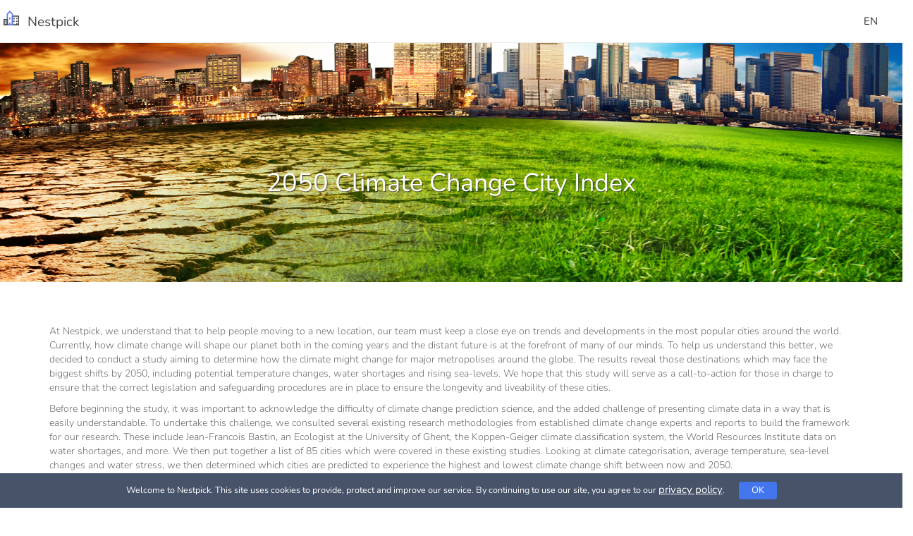

--- FILE ---
content_type: text/html; charset=UTF-8
request_url: https://www.nestpick.com/2050-climate-change-city-index/
body_size: 8683
content:
<!DOCTYPE html>
<html lang="en">
<head>
    <meta charset="utf-8">
    <meta http-equiv="X-UA-Compatible" content="IE=edge">

    <meta name="description" content="Click to see Nestpick’s new study on how climate changes, water shortage and sea level rises will affect cities in 2050!">
    <meta name="robots" content="index, follow">
    <meta name="viewport" content="width=device-width, initial-scale=1">

    <title>2050 Climate Change City Index | Nestpick</title>

    
<script>
    dataLayer = [{"pageType":"Unknown","language":"en"}];</script>

<!-- Google Tag Manager -->
<noscript><iframe src="//www.googletagmanager.com/ns.html?id=GTM-KDNC5G"
                  height="0" width="0" style="display:none;visibility:hidden"></iframe></noscript>
<script>(function(w,d,s,l,i){w[l]=w[l]||[];w[l].push({'gtm.start':
        new Date().getTime(),event:'gtm.js'});var f=d.getElementsByTagName(s)[0],
        j=d.createElement(s),dl=l!='dataLayer'?'&l='+l:'';j.async=true;j.src=
        '//www.googletagmanager.com/gtm.js?id='+i+dl;f.parentNode.insertBefore(j,f);
    })(window,document,'script','dataLayer','GTM-KDNC5G');</script>
<!-- End Google Tag Manager -->

<!-- Twitter Card data -->
<meta name="twitter:title" content="Furnished Apartments & Rooms - Search, Compare & Rent | Nestpick">
<meta name="twitter:card" content="summary_large_image">
<meta name="twitter:site" content="@nestpick" />
<meta name="twitter:creator" content="@nestpick" />
<meta name="twitter:image" content="https://www.nestpick.com/img/logo-big.png" />

<meta property="og:image" content="https://www.nestpick.com/img/logo-big.png">


<link rel="canonical" href="https://www.nestpick.com/2050-climate-change-city-index/" />

<link rel="alternate" hreflang="de" href="https://www.nestpick.com/de/2050-climate-change-city-index/" />
<link rel="alternate" hreflang="en" href="https://www.nestpick.com/2050-climate-change-city-index/" />
<link rel="alternate" hreflang="es" href="https://www.nestpick.com/es/2050-climate-change-city-index/" />
<link rel="alternate" hreflang="fr" href="https://www.nestpick.com/fr/2050-climate-change-city-index/" />
<link rel="alternate" hreflang="it" href="https://www.nestpick.com/it/2050-climate-change-city-index/" />
    <link rel="dns-prefetch" href="https://www.googletagmanager.com">
    <link rel="dns-prefetch" href="https://www.google-analytics.com">
    <link rel="dns-prefetch" href="https://gum.criteo.com">


    <link rel="icon" type="image/vnd.microsoft.icon" href="https://static.nestpick.com/favicon.ico">
    <link href="https://static.nestpick.com/assets/css/stunt.css?1e738110e125e7d93e9776a9b55b9417" rel="stylesheet" type="text/css">
    <script>
        window.translations = [{"title":"Location","notFound":"No items found"}];
    </script>
</head>
<body data-locale="en_US">

<header>
    <div id="header-container">
        <div class="nav-left ">
            <a href="/">
                <svg xmlns="http://www.w3.org/2000/svg" width="22" height="22" viewBox="0 0 96 96"><g fill="#4d4d4d"><path d="M51 31v61h46V31H54.688zm7.406 7.438h31.188v46.03H85V77h-7v7.47H58.406z"/><path d="M62 45v8h7v-8z"/><path d="M85 45h-7v8h7z"/><path d="M69 70v-8h-7v8z"/><path d="M78 70h7v-8h-7z"/></g><g fill="#607ddf"><path d="M39.094 0L36.5 2.828 21 19.292l-1 1.13V92h38.406V20.517l-1.218-1.226L41.812 2.828 39.094 0zm0 10.966l11.812 12.568V84.46H43V73.9h-8v10.56h-7.688V23.533l11.782-12.568z"/><path d="M43 42h-8v13h8z"/></g><g fill="#4d4d4d"><path d="M0 52v40h27.406V52H0zm7.406 7.47H20v24.936h-3V81h-7v3.406H7.406V59.47z"/><path d="M17 66h-7v7h7z"/></g></svg>
                <span>Nestpick</span>
            </a>
        </div>
        <div class="nav-right">
            <div class="nav-elements">
                <div id="language-picker">
                    <div id="language-picker-button">EN</div>
                    <ul id="language-list" class="hide" role="menu">
                                                                            <li>
                                <a href="https://www.nestpick.com/de/2050-climate-change-city-index/"><span>DE </span></a>
                            </li>
                                                                                                                                                    <li>
                                <a href="https://www.nestpick.com/es/2050-climate-change-city-index/"><span>ES </span></a>
                            </li>
                                                                                                    <li>
                                <a href="https://www.nestpick.com/fr/2050-climate-change-city-index/"><span>FR </span></a>
                            </li>
                                                                                                    <li>
                                <a href="https://www.nestpick.com/it/2050-climate-change-city-index/"><span>IT </span></a>
                            </li>
                                                                    </ul>
                </div>
            </div>
        </div>
    </div>
</header>

<style>
    .general-header-field { background-color: #ffffff!important;border: 1px solid #ffffff!important; }
    th.data-field { border-right: 1px solid #ffffff!important; }
    td.data-field { border-right:  1px solid #dedede!important; }

    thead th.data-field { height: 50px !important; }
    .stunt-fields-container { column-count:2; } .stunt-header {color:#fff}
    .full-color-nestpick table tbody td {line-height: 20px;}
    th {vertical-align: middle!important;}
    th.data-field {background-color: #90A4E9}
    th.digital-header-field .th-inner,
    th.principles-header-field .th-inner,
    th.leisure-header-field .th-inner {text-transform: uppercase}
    th.data-field .th-inner{color: #ffffff}
    .stunt-header .container h1{
        text-shadow: 1px 1px 1px rgba(30, 30, 30, 0.6);
        color: #ffffff!important;
        margin-top: 100px;
    }
    th .sortable {padding-right: 15px !important}
    .stunt-header-white-christmas {
        height: 400px; background-size: 100% 100%;
        background-image: url(https://intnest2-eu-west-1-live01-public.s3.eu-west-1.amazonaws.com/de-live/original_2442x1227_climate-change-cover.jpg);
    }
    .stunt-header-white-christmas h1 { color: #00649F !important; }
    .data-field {white-space: nowrap;}
    .table-header-title {text-align: center; font-weight: bold; background-color: #90a4e9; color: #ffffff; padding: 10px; }
</style>

<script>
	var countries = {
	}

	var cities = {
	}

	function CountryFormatter(c) {
		if(typeof countries[c] !== 'undefined') {
			return countries[c];
		}
		return c;
	}

	function CityFormatter(c) {
		if(typeof cities[c] !== 'undefined') {
			return cities[c];
		}
		return c;
	}
</script>

<div class="container-fluid">
    <div class="row stunt-header stunt-header-white-christmas ">
        <div class="container pt60 pb60">
            <h1>2050 Climate Change City Index</h1>
   </div>
    </div>
    <div class="row stunt-content stunt-content-white pb60 pt60">
        <div class="container">
            <div class="stunt-description">
                <p>At Nestpick, we understand that to help people moving to a new location, our team must keep a close eye on trends and developments in the most popular cities around the world. Currently, how climate change will shape our planet both in the coming years and the distant future is at the forefront of many of our minds. To help us understand this better, we decided to conduct a study aiming to determine how the climate might change for major metropolises around the globe. The results reveal those destinations which may face the biggest shifts by 2050, including potential temperature changes, water shortages and rising sea-levels. We hope that this study will serve as a call-to-action for those in charge to ensure that the correct legislation and safeguarding procedures are in place to ensure the longevity and liveability of these cities.</p>

<p>Before beginning the study, it was important to acknowledge the difficulty of climate change prediction science, and the added challenge of presenting climate data in a way that is easily understandable. To undertake this challenge, we consulted several existing research methodologies from established climate change experts and reports to build the framework for our research. These include Jean-Francois Bastin, an Ecologist at the University of Ghent, the Koppen-Geiger climate classification system, the World Resources Institute data on water shortages, and more. We then put together a list of 85 cities which were covered in these existing studies. Looking at climate categorisation, average temperature, sea-level changes and water stress, we then determined which cities are predicted to experience the highest and lowest climate change shift between now and 2050. </p>

<p>“These results are eye-opening to our team at Nestpick, as a number of the cities which will undergo the most drastic changes in climate over the next three decades such as Bangkok and Amsterdam are some of the most popular destinations with expats and contractors looking for opportunities abroad. Millennials, Gen Z-ers and those even younger will increasingly need to keep climate change in mind when searching for the city they would like to eventually settle in,” Comments Omer Kucukdere, CEO at Nestpick. “Governments need to be aware of potential changes coming so that they can mitigate damage. Proper funding into infrastructure and safeguarding would help to ensure that these cities stay ahead of climate-related problems, and ensure the livelihood of these urban centres for future generations.” </p>
                <div class=""><strong><p>Below you can find the full table of results ranked by Total Climate Shift, highest to lowest. Each individual column is filterable. All ‘Scores’ including the ‘Total’ are out of 100, where the higher the number, the greater the predicted change in climate between now and 2050. Please note that this study does not take into account current spending on countermeasures or how this may impact predicted climate shifts. 															 </strong></p>
<strong><p>Please scroll left and right to view all data in the table below.</p></strong>
</div>
            </div>
        </div>
    </div>
</div>

<div class="row full-color-nestpick background-white fullwidth">
    <div class="">
        <h3 class="text-center"></h3>
        <table id="table-climate-change" class="table-striped">
            <thead>
            <tr>
                <th class="data-fixed-left general-header-field" colspan="4"> </th>
                <th class="digital-header-field" colspan="1">Sea Level</th>
                <th class="principles-header-field" colspan="6">Climate</th>
                <th class="leisure-header-field" colspan="4">Water Shortage</th>
                <th class="data-fixed-right general-header-field" colspan="1"> </th>
            </tr>
            <tr class="data-table-main-header">
                <th class="data-fixed-left data-field" data-field="rank" data-tooltip="true" data-title-tooltip="#" data-sortable="false" data-formatter="idFormatter">#</th>
                <th class="data-fixed-left data-field" data-field="city" data-tooltip="true" data-title-tooltip="City" data-sortable="true" data-formatter="CityFormatter">City</th>
                <th class="data-fixed-left data-field" data-field="country" data-tooltip="true" data-title-tooltip="Country" data-sortable="true" data-formatter="CountryFormatter">Country</th>
                <th class="data-field" data-field="income" data-tooltip="true" data-sortable="true" data-title-tooltip="Income Group">Income Group</th>
                <th class="data-field" data-field="sea-rise" data-tooltip="true" data-title-tooltip="Potential Sea-level Rise Impact 2050 (Score)" data-sortable="true" data-cell-style="cellStyleLightGreen">Potential<br>Sea-level Rise<br>Impact 2050<br>(Score)</th>
                <th class="data-field" data-field="temp-now" data-tooltip="true" data-title-tooltip="Temperature Baseline: 1970 - 2000 (Degrees C)" data-sortable="true">Temperature<br>Baseline:<br>1970 - 2000<br>(Degrees C)</th>
                <th class="data-field" data-field="temp-future" data-tooltip="true" data-title-tooltip="Temperature 2050 (Degrees C)" data-sortable="true">Temperature<br>2050 <br>(Degrees C)</th>
                <th class="data-field" data-field="temp-shift" data-tooltip="true" data-title-tooltip="Temperature Shift (Degrees C)" data-sortable="true">Temperature<br>Shift<br>(Degrees C)</th>
                <th class="data-field" data-field="climate-type-now" data-tooltip="true" data-title-tooltip="Climate Type 2021" data-sortable="true">Climate Type 2021</th>
                <th class="data-field" data-field="climate-type-future" data-tooltip="true" data-title-tooltip="Climate Type 2051" data-sortable="true">Climate Type 2051</th>
                <th class="data-field" data-field="climate-shift" data-tooltip="true" data-title-tooltip="Climate Shift (Score)" data-sortable="true" data-cell-style="cellStyleLightGreen">Climate<br>Shift (Score)</th>
                <th class="data-field" data-field="water-shortage-now" data-tooltip="true" data-title-tooltip="Water Shortage 2020 (demand vs. supply ratio)" data-sortable="true">Water<br>Shortage<br>2020 (demand vs. supply ratio)</th>
                <th class="data-field" data-field="water-shortage-future" data-tooltip="true" data-title-tooltip="Water Shortage 2040 (demand vs. supply ratio)" data-sortable="true">Water<br>Shortage<br>2040<br>(demand vs.<br>supply<br>ratio)</th>
                <th class="data-field" data-field="water-shortage-shift" data-tooltip="true" data-title-tooltip="Water Shortage Relative Change (%)" data-sortable="true">Water<br>Shortage<br>Relative<br>Change (%)</th>
                <th class="data-field" data-field="water-stress" data-tooltip="true" data-title-tooltip="Water Stress Increase (Score)" data-sortable="true" data-cell-style="cellStyleLightGreen">Water<br>Stress<br>Increase<br>(Score)</th>
                <th class="data-field" data-field="total" data-tooltip="true" data-sortable="true" data-cell-style="cellStyleGreen">TOTAL</th>
            </tr>
            </thead>
        </table>
    </div>
</div>

<script type="text/javascript">
  function idFormatter(value, row, index) {
    // console.log(value, row, index);
    return 1 + index;
  }

  function cellStyleLightGreen() {
    return {
      css: {
        'background-color': '#d4e7cd'
      }
    }
  }

  function cellStyleGreen() {
    return {
      css: {
        'background-color': '#add19e'
      }
    }
  }

  function customSort(sortName, sortOrder, data) {
    var order = sortOrder === 'desc' ? -1 : 1;
    data.sort(function (a, b) {
      if (sortName == 'country') {
        var aa = CountryFormatter(a.country) + '' + CityFormatter(a.city);
        var bb = CountryFormatter(b.country) + '' + CityFormatter(b.city);
      } else if (sortName == 'city') {
        var aa = CityFormatter(a.city);
        var bb = CityFormatter(b.city);
      } else {
        var aa = a[sortName];
        var bb = b[sortName];
      }

      if (sortName == 'country' || sortName == 'city') {
        if (aa.localeCompare(bb) < 0) {
          return order * -1
        }
        if (aa.localeCompare(bb) > 0) {
          return order
        }
      } else {
        if (aa.localeCompare(bb, 'en', {numeric: true}) < 0) {
          return order * -1;
        }
        if (aa.localeCompare(bb, 'en', {numeric: true}) > 0) {
          return order;
        }
      }
      return 0
    })
  }

  document.addEventListener("DOMContentLoaded", function (event) {
    $('#table-climate-change').bootstrapTable({
      url: '/api/stunt/climate-change/data/all:all/',
      showRefresh: false,
      search: false,
      showToggle: false,
      showColumns: false,
      striped: true,
      pageSize: 100,
      showPaginationSwitch: false,
      stickyHeader: false,
      pagination: false,
      sortName: 'total',
      sortOrder: 'desc',
      customSort: 'customSort'
    });

    $('.data-field').tooltip({
      container: 'body',
      placement: 'bottom'
    });
  });
</script>

<div class="row stunt-content stunt-content-white pb60 pt60">
    <div class="container">
        <div class="text-center p20"><strong><h3>METHODOLOGY</h3></strong></div>

<p>This study was designed to show how climate change may affect some of the world’s most popular cities in the next twenty to thirty years. The final index includes 85 cities, based on top city destination lists, and those with comparable data included in the existing climate change reports utilised for this study. Some key travel destinations which will notably be affected by climate change in the coming years, such as Venice in Italy, have not been included in the final index due to a lack of data in the research framework. </p>

<p>The index is categorised into three key areas: Sea-Level, Climate and Water Shortage. The index is then ranked by the Total Score based on these three sections, where rank #1 indicates the city which is likely to encounter the most extreme changes in climate over the next three decades, and where rank #85 indicates the city which is least likely to encounter a dramatic shift in climate by 2050. </p>

<p>The Total Score = Potential Sea Level Rise Impact Score + Climate Shift Score + Water Stress Increase Score; All scores are out of 100.</p>

<p>Climate projections are usually provided for several scenarios. The “Business as usual” scenario was chosen for all factors. This scenario is described by the World Resources Institute as:</p>

<p>‘The "Business as usual" scenario (SSP2 RCP4.5) represents a world with stable economic development and steadily rising global carbon emissions, with CO2 concentrations reaching ~1370 ppm by 2100 and global mean temperatures increasing by 2.6–4.8°C relative to 1986–2005 levels.’  </p>

<p>The full breakdown and methodology for each category can be found below. </p>


<div class="text-center"><p><strong>Income Group</p></strong></div>

<p><li>The income groups are defined as per the UN report ‘World Economic Situation and Prospects 2019’ under table ‘2019 capita GNI in June 2018’ p. 172.</li></p>

<p>Source: UN (2019), World Economic Situation and Prospects 2019, UN, New York, https://doi.org/10.18356/a97d12e3-en.</p>

<div class="text-center"><p><strong>Sea Level</p></strong></div>

<p><li>Potential Sea-Level Rise Impact: The higher the score, the higher the potential flooding/sea level impact in that city by 2050. </li></p>

<p>The Potential Sea-Level Rise Impact under the “Business as usual” scenario is based on sea-level rise projections (Kopp et al., 2014) and  CoastalDEM® v1.1 map data (Kulp et al. 2018). The resulting projected impact was accessed through the COASTAL RISK SCREENING TOOL provided by Climate Analytics where maps show the areas affected by rising sea levels and coastal flooding. This factor does not take existing anti-flooding and control infrastructure of the city into account, where cities have already put anti-flooding measures to mitigate future risk into place. This factor also does not take into account extreme weather occurrences such as hurricanes, heavy downpours etc. Cities that are unaffected by coastal flooding or not geographically by the coast are automatically given a score of 1. The higher the score, the higher the potential flooding/sea level impact.</p>

<p>Source</p>
<li>https://coastal.climatecentral.org/</li>
<li>Kopp, Robert E., Radley M. Horton, Christopher M. Little, Jerry X. Mitrovica, Michael Oppenheimer, D. J. Rasmussen, Benjamin H. Strauss, and Claudia Tebaldi. ‘Probabilistic 21st and 22nd Century Sea-Level Projections at a Global Network of Tide-Gauge Sites’. Earth’s Future 2, no. 8 (2014): 383–406. https://doi.org/10.1002/2014EF000239.</li>
<li>Kulp, Scott A., and Benjamin H. Strauss. ‘CoastalDEM: A Global Coastal Digital Elevation Model Improved from SRTM Using a Neural Network’. Remote Sensing of Environment 206 (1 March 2018): 231–39. https://doi.org/10.1016/j.rse.2017.12.026.</li>


<div class="text-center"><p><strong>Climate</p></strong></div>

<p>The Climate category includes the following data points: </p>

<li>Temperature Baseline: 1970 - 2000 (Degrees °C)</li>
<li>Temperature 2050 (Degrees °C)</li>
<li>Temperature Shift (Degrees °C)</li>
<li>Climate Type 2021</li>
<li>Climate Type 2051</li>
<li>Climate Shift (Score)</li>

<div class="text-center"><p><strong>Temperature</p></strong></div>

<p>Temperature Baseline: 1970 - 2000 and Temperature 2050 show the average annual temperature based on Bastin's city analogue study.</p>

<p>Temperature Shift is calculated based on the change of annual temperature between 1970-2000, and includes projections for 2050.</p>

<p>Using the research article “Understanding climate change from a global analysis of city analogues” by Jean-Francois Bastin et al. (2019), this index created projections of temperature changes in roughly thirty years time based on the “Business as usual” scenario. The paper which describes how the climate of current-day cities will match those with different climates by 2050. For instance, the report predicts that in 2050, Amsterdam’s climate will be analogous to the climate of Paris, London and Rotterdam today. Thus, for the purpose of this study, Amsterdam’s 2050 temperature projection is based on the mean annual temperature in Paris, London and Rotterdam from 1970-2000. By matching each city in the index to its predicted equivalent climates for 2050, the predictions for 2050 annual temperature change were then able to be calculated. </p>

<p>Note that the temperature columns in the index are provided for reference, and do not contribute directly to the total score, as temperature is part of a wider set of climate parameters that make up the Climate Shift Score.</p>

<p>Source: Bastin JF, Clark E, Elliott T, Hart S, van den Hoogen J, et al. (2019) Correction: Understanding climate change from a global analysis of city analogues. PLOS ONE 14(10): e0224120. https://doi.org/10.1371/journal.pone.0224120</p>


<div class="text-center"><p><strong>Climate Type 2021 and 2051</p></strong></div>

<p>Climate Type 2021 and Climate Type 2051 use the official climate categories based on the "Koppen-Geiger Observed and Predicted Climate Shifts" projections via ArcGIS. Each climate type was matched with the official Koppen climate type classification. </p>
<p>Explanations of Koppen climate classification can be found here: (https://en.wikipedia.org/wiki/K%C3%B6ppen_climate_classification)</p>

<p>Source: ArcGIS</p>

<div class="text-center"><p><strong>Climate Shift Score</p></strong></div>

<p>The Climate Shift Score is based on Bastin's climate change city analogues study and the climate type score. The score is an amalgamation of the change in climate type between 2021 and 2051 including the change in annual precipitation, change in annual temperature, change in temperature of the warmest month, change in temperature of the coldest month and change of precipitation in the wettest month. </p>

<p>Source: Bastin JF, Clark E, Elliott T, Hart S, van den Hoogen J, et al. (2019) Correction: Understanding climate change from a global analysis of city analogues. PLOS ONE 14(10): e0224120. https://doi.org/10.1371/journal.pone.0224120  </p>

<div class="text-center"><p><strong>Water Shortage</p></strong></div>

<p>The Water Shortage category includes the following data points:</p>
<li>Water Shortage 2020 (demand vs. supply ratio)</li>
<li>Water Shortage 2040 (demand vs. supply ratio)</li>
<li>Water Shortage Relative Change (%)</li>
<li>Water Stress Increase (Score)</li>

<p>Water Shortage 2020 and Water Shortage 2040 data originates from the Aqueduct Water Risk Atlas which evaluates the current and future water stress levels for metropolitan areas in the world. Water Stress is defined as “the ratio of demand for water by human society divided by available water.” The parameters which were taken into account for this index were the future value of water stress in 2020 and 2040 under the "business as usual scenario" for the central location of every city.</p>

<p>Due to lack of data in central areas of some cities, the data for the following cities was taken from the central metropolitan areas named below: </p>

<li>Copenhagen: Tycho Brahe Planetarium, Copenhagen Municipality, Denmark,</li>
<li>Miami: HistoryMiami Museum,</li>
<li>New York: Brooklyn Museum,</li>
<li>Reykjavik: Reykjavík Art Museum Ásmundarsafn </li>
<li>Stockholm: Nobel Museum, Stortorget, Stockholm, Sweden.</li>

<p>Water Shortage 2020 and Water Shortage 2040 show the raw demand versus supply ratio where 1.00 indicates that water supply matches demand. A ratio of below 1.00 indicates that there is a greater supply of water than demand, where a ratio of above 1.00 indicates that demand outweighs supply. </p>

<p>Water Shortage Relative Change (%) is calculated using to the following formula:
( max((ratio_2040 - 1),0) - max(ratio_2020 - 1),0) ) / ratio_2020</p>

<p>The equation calculates the % increase in water stress, relative to the water stress in 2020. Water stress is defined as the difference between the demand vs. supply ratio and a ratio of one; as a ratio of one or less means the city is not under stress.</p>

<p>Water Stress Increase Score shows how some cities will experience an increase in water shortages over the next twenty years. The higher the score, the greater the increase in water stress. For example, Santiago’s water demand vs. supply ratio shifts from 1.64 to 3.51 between 2020 and 2040, resulting in a Water Stress Increase Score of 71.89 due to the significant increase in water stress.</p>

<p>Most cities in this dataset, however, will not experience an increase in water stress, and were therefore given the lowest possible score of 1.00. A score of 1.00 was given in two cases:</p>
<li>When the water stress level predicted for 2040 is expected to be 1.00 or lower–meaning that there will be enough supply to meet demand. For instance, the water stress indicator for Vienna is expected to increase from 0.04 in 2020 to 0.06 in 2040. However, 0.06 is far below 1.00 and so despite the increase in the water stress measurement, the city is not expected to experience water shortages and receive the lowest possible score.</li>
<li>When the water stress level is predicted to decline, the city is given the lowest possible Water Stress Increase Score of 1.00.</li>

<p>Sources: World Resources Institute, Aqueduct Water Risk Atlas</p>
    </div>
</div>
<div id="section-cookie" class="hide">
    Welcome to Nestpick. This site uses cookies to provide, protect and improve our service. By continuing to use our site, you agree to our <a href="/privacy-policy/">privacy policy</a>.<a
        class="btn btn-primary">OK</a>
</div>
<footer class="footer">
    <div class="footer-bottom">
        <div class="footer-bottom-left">
            &copy; 2026 All rights reserved.        </div>

        <div class="footer-bottom-right">
            <ul class="nav nav-pills">
   <li><a href="/careers/" style="">Careers</a></li>
   <li><a href="/contact-us/">Contact Us</a></li>
  <li><a href="/impressum/">Impressum</a></li>
  <li><a href="/terms-of-service/">Terms &amp; Conditions</a></li>
  <li><a href="/privacy-policy/">Privacy Policy</a></li>
  <li><a href="/faqs/">FAQ</a></li>
 <li><a href="/become-partner/">List your property</a></li>
</ul>        </div>
    </div>

</footer>
    <script src="https://static.nestpick.com/assets/js/stunt.js?3860caf9768be65fd2dc43b4d4af81c5" type="text/javascript"></script>
    </body>
</html>


--- FILE ---
content_type: application/x-javascript
request_url: https://static.nestpick.com/assets/js/stunt.js?3860caf9768be65fd2dc43b4d4af81c5
body_size: 62918
content:
if(!function(t,e){"object"==typeof module&&"object"==typeof module.exports?module.exports=t.document?e(t,!0):function(t){if(!t.document)throw new Error("jQuery requires a window with a document");return e(t)}:e(t)}("undefined"!=typeof window?window:this,function(x,t){function e(t,e){return e.toUpperCase()}var h=[],f=x.document,d=h.slice,g=h.concat,a=h.push,o=h.indexOf,i={},n=i.toString,m=i.hasOwnProperty,v={},s="1.12.0",k=function(t,e){return new k.fn.init(t,e)},r=/^[\s\uFEFF\xA0]+|[\s\uFEFF\xA0]+$/g,l=/^-ms-/,c=/-([\da-z])/gi;function u(t){var e=!!t&&"length"in t&&t.length,i=k.type(t);return"function"!==i&&!k.isWindow(t)&&("array"===i||0===e||"number"==typeof e&&0<e&&e-1 in t)}k.fn=k.prototype={jquery:s,constructor:k,selector:"",length:0,toArray:function(){return d.call(this)},get:function(t){return null!=t?t<0?this[t+this.length]:this[t]:d.call(this)},pushStack:function(t){t=k.merge(this.constructor(),t);return t.prevObject=this,t.context=this.context,t},each:function(t){return k.each(this,t)},map:function(i){return this.pushStack(k.map(this,function(t,e){return i.call(t,e,t)}))},slice:function(){return this.pushStack(d.apply(this,arguments))},first:function(){return this.eq(0)},last:function(){return this.eq(-1)},eq:function(t){var e=this.length,t=+t+(t<0?e:0);return this.pushStack(0<=t&&t<e?[this[t]]:[])},end:function(){return this.prevObject||this.constructor()},push:a,sort:h.sort,splice:h.splice},k.extend=k.fn.extend=function(){var t,e,i,n,o,s=arguments[0]||{},r=1,a=arguments.length,l=!1;for("boolean"==typeof s&&(l=s,s=arguments[r]||{},r++),"object"==typeof s||k.isFunction(s)||(s={}),r===a&&(s=this,r--);r<a;r++)if(null!=(n=arguments[r]))for(i in n)o=s[i],e=n[i],s!==e&&(l&&e&&(k.isPlainObject(e)||(t=k.isArray(e)))?(o=t?(t=!1,o&&k.isArray(o)?o:[]):o&&k.isPlainObject(o)?o:{},s[i]=k.extend(l,o,e)):void 0!==e&&(s[i]=e));return s},k.extend({expando:"jQuery"+(s+Math.random()).replace(/\D/g,""),isReady:!0,error:function(t){throw new Error(t)},noop:function(){},isFunction:function(t){return"function"===k.type(t)},isArray:Array.isArray||function(t){return"array"===k.type(t)},isWindow:function(t){return null!=t&&t==t.window},isNumeric:function(t){var e=t&&t.toString();return!k.isArray(t)&&0<=e-parseFloat(e)+1},isEmptyObject:function(t){for(var e in t)return!1;return!0},isPlainObject:function(t){if(!t||"object"!==k.type(t)||t.nodeType||k.isWindow(t))return!1;try{if(t.constructor&&!m.call(t,"constructor")&&!m.call(t.constructor.prototype,"isPrototypeOf"))return!1}catch(t){return!1}if(!v.ownFirst)for(var e in t)return m.call(t,e);for(e in t);return void 0===e||m.call(t,e)},type:function(t){return null==t?t+"":"object"==typeof t||"function"==typeof t?i[n.call(t)]||"object":typeof t},globalEval:function(t){t&&k.trim(t)&&(x.execScript||function(t){x.eval.call(x,t)})(t)},camelCase:function(t){return t.replace(l,"ms-").replace(c,e)},nodeName:function(t,e){return t.nodeName&&t.nodeName.toLowerCase()===e.toLowerCase()},each:function(t,e){var i,n=0;if(u(t))for(i=t.length;n<i&&!1!==e.call(t[n],n,t[n]);n++);else for(n in t)if(!1===e.call(t[n],n,t[n]))break;return t},trim:function(t){return null==t?"":(t+"").replace(r,"")},makeArray:function(t,e){e=e||[];return null!=t&&(u(Object(t))?k.merge(e,"string"==typeof t?[t]:t):a.call(e,t)),e},inArray:function(t,e,i){var n;if(e){if(o)return o.call(e,t,i);for(n=e.length,i=i?i<0?Math.max(0,n+i):i:0;i<n;i++)if(i in e&&e[i]===t)return i}return-1},merge:function(t,e){for(var i=+e.length,n=0,o=t.length;n<i;)t[o++]=e[n++];if(i!=i)for(;void 0!==e[n];)t[o++]=e[n++];return t.length=o,t},grep:function(t,e,i){for(var n=[],o=0,s=t.length,r=!i;o<s;o++)!e(t[o],o)!=r&&n.push(t[o]);return n},map:function(t,e,i){var n,o,s=0,r=[];if(u(t))for(n=t.length;s<n;s++)null!=(o=e(t[s],s,i))&&r.push(o);else for(s in t)o=e(t[s],s,i),null!=o&&r.push(o);return g.apply([],r)},guid:1,proxy:function(t,e){var i,n;return"string"==typeof e&&(n=t[e],e=t,t=n),k.isFunction(t)?(i=d.call(arguments,2),(n=function(){return t.apply(e||this,i.concat(d.call(arguments)))}).guid=t.guid=t.guid||k.guid++,n):void 0},now:function(){return+new Date},support:v}),"function"==typeof Symbol&&(k.fn[Symbol.iterator]=h[Symbol.iterator]),k.each("Boolean Number String Function Array Date RegExp Object Error Symbol".split(" "),function(t,e){i["[object "+e+"]"]=e.toLowerCase()});var p=function(i){function h(t,e,i){var n="0x"+e-65536;return n!=n||i?e:n<0?String.fromCharCode(65536+n):String.fromCharCode(n>>10|55296,1023&n|56320)}function e(){k()}var t,f,w,s,n,g,u,m,x,l,c,k,T,o,C,v,r,a,y,$="sizzle"+ +new Date,b=i.document,S=0,d=0,p=ot(),E=ot(),A=ot(),N=function(t,e){return t===e&&(c=!0),0},O={}.hasOwnProperty,D=[],P=D.pop,L=D.push,j=D.push,I=D.slice,R=function(t,e){for(var i=0,n=t.length;i<n;i++)if(t[i]===e)return i;return-1},H="checked|selected|async|autofocus|autoplay|controls|defer|disabled|hidden|ismap|loop|multiple|open|readonly|required|scoped",_="[\\x20\\t\\r\\n\\f]",B="(?:\\\\.|[\\w-]|[^\\x00-\\xa0])+",F="\\["+_+"*("+B+")(?:"+_+"*([*^$|!~]?=)"+_+"*(?:'((?:\\\\.|[^\\\\'])*)'|\"((?:\\\\.|[^\\\\\"])*)\"|("+B+"))|)"+_+"*\\]",q=":("+B+")(?:\\((('((?:\\\\.|[^\\\\'])*)'|\"((?:\\\\.|[^\\\\\"])*)\")|((?:\\\\.|[^\\\\()[\\]]|"+F+")*)|.*)\\)|)",M=new RegExp(_+"+","g"),V=new RegExp("^"+_+"+|((?:^|[^\\\\])(?:\\\\.)*)"+_+"+$","g"),z=new RegExp("^"+_+"*,"+_+"*"),W=new RegExp("^"+_+"*([>+~]|"+_+")"+_+"*"),U=new RegExp("="+_+"*([^\\]'\"]*?)"+_+"*\\]","g"),X=new RegExp(q),Q=new RegExp("^"+B+"$"),J={ID:new RegExp("^#("+B+")"),CLASS:new RegExp("^\\.("+B+")"),TAG:new RegExp("^("+B+"|[*])"),ATTR:new RegExp("^"+F),PSEUDO:new RegExp("^"+q),CHILD:new RegExp("^:(only|first|last|nth|nth-last)-(child|of-type)(?:\\("+_+"*(even|odd|(([+-]|)(\\d*)n|)"+_+"*(?:([+-]|)"+_+"*(\\d+)|))"+_+"*\\)|)","i"),bool:new RegExp("^(?:"+H+")$","i"),needsContext:new RegExp("^"+_+"*[>+~]|:(even|odd|eq|gt|lt|nth|first|last)(?:\\("+_+"*((?:-\\d)?\\d*)"+_+"*\\)|)(?=[^-]|$)","i")},Y=/^(?:input|select|textarea|button)$/i,G=/^h\d$/i,K=/^[^{]+\{\s*\[native \w/,Z=/^(?:#([\w-]+)|(\w+)|\.([\w-]+))$/,tt=/[+~]/,et=/'|\\/g,it=new RegExp("\\\\([\\da-f]{1,6}"+_+"?|("+_+")|.)","ig");try{j.apply(D=I.call(b.childNodes),b.childNodes),D[b.childNodes.length].nodeType}catch(t){j={apply:D.length?function(t,e){L.apply(t,I.call(e))}:function(t,e){for(var i=t.length,n=0;t[i++]=e[n++];);t.length=i-1}}}function nt(t,e,i,n){var o,s,r,a,l,c,d,h,u=e&&e.ownerDocument,p=e?e.nodeType:9;if(i=i||[],"string"!=typeof t||!t||1!==p&&9!==p&&11!==p)return i;if(!n&&((e?e.ownerDocument||e:b)!==T&&k(e),e=e||T,C)){if(11!==p&&(c=Z.exec(t)))if(o=c[1]){if(9===p){if(!(r=e.getElementById(o)))return i;if(r.id===o)return i.push(r),i}else if(u&&(r=u.getElementById(o))&&y(e,r)&&r.id===o)return i.push(r),i}else{if(c[2])return j.apply(i,e.getElementsByTagName(t)),i;if((o=c[3])&&f.getElementsByClassName&&e.getElementsByClassName)return j.apply(i,e.getElementsByClassName(o)),i}if(f.qsa&&!A[t+" "]&&(!v||!v.test(t))){if(1!==p)u=e,h=t;else if("object"!==e.nodeName.toLowerCase()){for((a=e.getAttribute("id"))?a=a.replace(et,"\\$&"):e.setAttribute("id",a=$),s=(d=g(t)).length,l=Q.test(a)?"#"+a:"[id='"+a+"']";s--;)d[s]=l+" "+ut(d[s]);h=d.join(","),u=tt.test(t)&&dt(e.parentNode)||e}if(h)try{return j.apply(i,u.querySelectorAll(h)),i}catch(t){}finally{a===$&&e.removeAttribute("id")}}}return m(t.replace(V,"$1"),e,i,n)}function ot(){var i=[];function n(t,e){return i.push(t+" ")>w.cacheLength&&delete n[i.shift()],n[t+" "]=e}return n}function st(t){return t[$]=!0,t}function rt(t){var e=T.createElement("div");try{return!!t(e)}catch(t){return!1}finally{e.parentNode&&e.parentNode.removeChild(e)}}function at(t,e){for(var i=t.split("|"),n=i.length;n--;)w.attrHandle[i[n]]=e}function lt(t,e){var i=e&&t,n=i&&1===t.nodeType&&1===e.nodeType&&(~e.sourceIndex||1<<31)-(~t.sourceIndex||1<<31);if(n)return n;if(i)for(;i=i.nextSibling;)if(i===e)return-1;return t?1:-1}function ct(r){return st(function(s){return s=+s,st(function(t,e){for(var i,n=r([],t.length,s),o=n.length;o--;)t[i=n[o]]&&(t[i]=!(e[i]=t[i]))})})}function dt(t){return t&&void 0!==t.getElementsByTagName&&t}for(t in f=nt.support={},n=nt.isXML=function(t){t=t&&(t.ownerDocument||t).documentElement;return!!t&&"HTML"!==t.nodeName},k=nt.setDocument=function(t){var t=t?t.ownerDocument||t:b;return t!==T&&9===t.nodeType&&t.documentElement&&(o=(T=t).documentElement,C=!n(T),(t=T.defaultView)&&t.top!==t&&(t.addEventListener?t.addEventListener("unload",e,!1):t.attachEvent&&t.attachEvent("onunload",e)),f.attributes=rt(function(t){return t.className="i",!t.getAttribute("className")}),f.getElementsByTagName=rt(function(t){return t.appendChild(T.createComment("")),!t.getElementsByTagName("*").length}),f.getElementsByClassName=K.test(T.getElementsByClassName),f.getById=rt(function(t){return o.appendChild(t).id=$,!T.getElementsByName||!T.getElementsByName($).length}),f.getById?(w.find.ID=function(t,e){if(void 0!==e.getElementById&&C){t=e.getElementById(t);return t?[t]:[]}},w.filter.ID=function(t){var e=t.replace(it,h);return function(t){return t.getAttribute("id")===e}}):(delete w.find.ID,w.filter.ID=function(t){var e=t.replace(it,h);return function(t){t=void 0!==t.getAttributeNode&&t.getAttributeNode("id");return t&&t.value===e}}),w.find.TAG=f.getElementsByTagName?function(t,e){return void 0!==e.getElementsByTagName?e.getElementsByTagName(t):f.qsa?e.querySelectorAll(t):void 0}:function(t,e){var i,n=[],o=0,s=e.getElementsByTagName(t);if("*"!==t)return s;for(;i=s[o++];)1===i.nodeType&&n.push(i);return n},w.find.CLASS=f.getElementsByClassName&&function(t,e){return void 0!==e.getElementsByClassName&&C?e.getElementsByClassName(t):void 0},r=[],v=[],(f.qsa=K.test(T.querySelectorAll))&&(rt(function(t){o.appendChild(t).innerHTML="<a id='"+$+"'></a><select id='"+$+"-\r\\' msallowcapture=''><option selected=''></option></select>",t.querySelectorAll("[msallowcapture^='']").length&&v.push("[*^$]="+_+"*(?:''|\"\")"),t.querySelectorAll("[selected]").length||v.push("\\["+_+"*(?:value|"+H+")"),t.querySelectorAll("[id~="+$+"-]").length||v.push("~="),t.querySelectorAll(":checked").length||v.push(":checked"),t.querySelectorAll("a#"+$+"+*").length||v.push(".#.+[+~]")}),rt(function(t){var e=T.createElement("input");e.setAttribute("type","hidden"),t.appendChild(e).setAttribute("name","D"),t.querySelectorAll("[name=d]").length&&v.push("name"+_+"*[*^$|!~]?="),t.querySelectorAll(":enabled").length||v.push(":enabled",":disabled"),t.querySelectorAll("*,:x"),v.push(",.*:")})),(f.matchesSelector=K.test(a=o.matches||o.webkitMatchesSelector||o.mozMatchesSelector||o.oMatchesSelector||o.msMatchesSelector))&&rt(function(t){f.disconnectedMatch=a.call(t,"div"),a.call(t,"[s!='']:x"),r.push("!=",q)}),v=v.length&&new RegExp(v.join("|")),r=r.length&&new RegExp(r.join("|")),t=K.test(o.compareDocumentPosition),y=t||K.test(o.contains)?function(t,e){var i=9===t.nodeType?t.documentElement:t,e=e&&e.parentNode;return t===e||!(!e||1!==e.nodeType||!(i.contains?i.contains(e):t.compareDocumentPosition&&16&t.compareDocumentPosition(e)))}:function(t,e){if(e)for(;e=e.parentNode;)if(e===t)return!0;return!1},N=t?function(t,e){if(t===e)return c=!0,0;var i=!t.compareDocumentPosition-!e.compareDocumentPosition;return i||(1&(i=(t.ownerDocument||t)===(e.ownerDocument||e)?t.compareDocumentPosition(e):1)||!f.sortDetached&&e.compareDocumentPosition(t)===i?t===T||t.ownerDocument===b&&y(b,t)?-1:e===T||e.ownerDocument===b&&y(b,e)?1:l?R(l,t)-R(l,e):0:4&i?-1:1)}:function(t,e){if(t===e)return c=!0,0;var i,n=0,o=t.parentNode,s=e.parentNode,r=[t],a=[e];if(!o||!s)return t===T?-1:e===T?1:o?-1:s?1:l?R(l,t)-R(l,e):0;if(o===s)return lt(t,e);for(i=t;i=i.parentNode;)r.unshift(i);for(i=e;i=i.parentNode;)a.unshift(i);for(;r[n]===a[n];)n++;return n?lt(r[n],a[n]):r[n]===b?-1:a[n]===b?1:0}),T},nt.matches=function(t,e){return nt(t,null,null,e)},nt.matchesSelector=function(t,e){if((t.ownerDocument||t)!==T&&k(t),e=e.replace(U,"='$1']"),f.matchesSelector&&C&&!A[e+" "]&&(!r||!r.test(e))&&(!v||!v.test(e)))try{var i=a.call(t,e);if(i||f.disconnectedMatch||t.document&&11!==t.document.nodeType)return i}catch(t){}return 0<nt(e,T,null,[t]).length},nt.contains=function(t,e){return(t.ownerDocument||t)!==T&&k(t),y(t,e)},nt.attr=function(t,e){(t.ownerDocument||t)!==T&&k(t);var i=w.attrHandle[e.toLowerCase()],i=i&&O.call(w.attrHandle,e.toLowerCase())?i(t,e,!C):void 0;return void 0!==i?i:f.attributes||!C?t.getAttribute(e):(i=t.getAttributeNode(e))&&i.specified?i.value:null},nt.error=function(t){throw new Error("Syntax error, unrecognized expression: "+t)},nt.uniqueSort=function(t){var e,i=[],n=0,o=0;if(c=!f.detectDuplicates,l=!f.sortStable&&t.slice(0),t.sort(N),c){for(;e=t[o++];)e===t[o]&&(n=i.push(o));for(;n--;)t.splice(i[n],1)}return l=null,t},s=nt.getText=function(t){var e,i="",n=0,o=t.nodeType;if(o){if(1===o||9===o||11===o){if("string"==typeof t.textContent)return t.textContent;for(t=t.firstChild;t;t=t.nextSibling)i+=s(t)}else if(3===o||4===o)return t.nodeValue}else for(;e=t[n++];)i+=s(e);return i},(w=nt.selectors={cacheLength:50,createPseudo:st,match:J,attrHandle:{},find:{},relative:{">":{dir:"parentNode",first:!0}," ":{dir:"parentNode"},"+":{dir:"previousSibling",first:!0},"~":{dir:"previousSibling"}},preFilter:{ATTR:function(t){return t[1]=t[1].replace(it,h),t[3]=(t[3]||t[4]||t[5]||"").replace(it,h),"~="===t[2]&&(t[3]=" "+t[3]+" "),t.slice(0,4)},CHILD:function(t){return t[1]=t[1].toLowerCase(),"nth"===t[1].slice(0,3)?(t[3]||nt.error(t[0]),t[4]=+(t[4]?t[5]+(t[6]||1):2*("even"===t[3]||"odd"===t[3])),t[5]=+(t[7]+t[8]||"odd"===t[3])):t[3]&&nt.error(t[0]),t},PSEUDO:function(t){var e,i=!t[6]&&t[2];return J.CHILD.test(t[0])?null:(t[3]?t[2]=t[4]||t[5]||"":i&&X.test(i)&&(e=g(i,!0))&&(e=i.indexOf(")",i.length-e)-i.length)&&(t[0]=t[0].slice(0,e),t[2]=i.slice(0,e)),t.slice(0,3))}},filter:{TAG:function(t){var e=t.replace(it,h).toLowerCase();return"*"===t?function(){return!0}:function(t){return t.nodeName&&t.nodeName.toLowerCase()===e}},CLASS:function(t){var e=p[t+" "];return e||(e=new RegExp("(^|"+_+")"+t+"("+_+"|$)"))&&p(t,function(t){return e.test("string"==typeof t.className&&t.className||void 0!==t.getAttribute&&t.getAttribute("class")||"")})},ATTR:function(e,i,n){return function(t){t=nt.attr(t,e);return null==t?"!="===i:!i||(t+="","="===i?t===n:"!="===i?t!==n:"^="===i?n&&0===t.indexOf(n):"*="===i?n&&-1<t.indexOf(n):"$="===i?n&&t.slice(-n.length)===n:"~="===i?-1<(" "+t.replace(M," ")+" ").indexOf(n):"|="===i&&(t===n||t.slice(0,n.length+1)===n+"-"))}},CHILD:function(f,t,e,g,m){var v="nth"!==f.slice(0,3),y="last"!==f.slice(-4),b="of-type"===t;return 1===g&&0===m?function(t){return!!t.parentNode}:function(t,e,i){var n,o,s,r,a,l,c=v!=y?"nextSibling":"previousSibling",d=t.parentNode,h=b&&t.nodeName.toLowerCase(),u=!i&&!b,p=!1;if(d){if(v){for(;c;){for(r=t;r=r[c];)if(b?r.nodeName.toLowerCase()===h:1===r.nodeType)return!1;l=c="only"===f&&!l&&"nextSibling"}return!0}if(l=[y?d.firstChild:d.lastChild],y&&u){for(p=(a=(n=(o=(s=(r=d)[$]||(r[$]={}))[r.uniqueID]||(s[r.uniqueID]={}))[f]||[])[0]===S&&n[1])&&n[2],r=a&&d.childNodes[a];r=++a&&r&&r[c]||(p=a=0)||l.pop();)if(1===r.nodeType&&++p&&r===t){o[f]=[S,a,p];break}}else if(!1===(p=u?a=(n=(o=(s=(r=t)[$]||(r[$]={}))[r.uniqueID]||(s[r.uniqueID]={}))[f]||[])[0]===S&&n[1]:p))for(;(r=++a&&r&&r[c]||(p=a=0)||l.pop())&&((b?r.nodeName.toLowerCase()!==h:1!==r.nodeType)||!++p||(u&&((o=(s=r[$]||(r[$]={}))[r.uniqueID]||(s[r.uniqueID]={}))[f]=[S,p]),r!==t)););return(p-=m)===g||p%g==0&&0<=p/g}}},PSEUDO:function(t,s){var e,r=w.pseudos[t]||w.setFilters[t.toLowerCase()]||nt.error("unsupported pseudo: "+t);return r[$]?r(s):1<r.length?(e=[t,t,"",s],w.setFilters.hasOwnProperty(t.toLowerCase())?st(function(t,e){for(var i,n=r(t,s),o=n.length;o--;)t[i=R(t,n[o])]=!(e[i]=n[o])}):function(t){return r(t,0,e)}):r}},pseudos:{not:st(function(t){var n=[],o=[],a=u(t.replace(V,"$1"));return a[$]?st(function(t,e,i,n){for(var o,s=a(t,null,n,[]),r=t.length;r--;)(o=s[r])&&(t[r]=!(e[r]=o))}):function(t,e,i){return n[0]=t,a(n,null,i,o),n[0]=null,!o.pop()}}),has:st(function(e){return function(t){return 0<nt(e,t).length}}),contains:st(function(e){return e=e.replace(it,h),function(t){return-1<(t.textContent||t.innerText||s(t)).indexOf(e)}}),lang:st(function(i){return Q.test(i||"")||nt.error("unsupported lang: "+i),i=i.replace(it,h).toLowerCase(),function(t){var e;do{if(e=C?t.lang:t.getAttribute("xml:lang")||t.getAttribute("lang"))return(e=e.toLowerCase())===i||0===e.indexOf(i+"-")}while((t=t.parentNode)&&1===t.nodeType);return!1}}),target:function(t){var e=i.location&&i.location.hash;return e&&e.slice(1)===t.id},root:function(t){return t===o},focus:function(t){return t===T.activeElement&&(!T.hasFocus||T.hasFocus())&&!!(t.type||t.href||~t.tabIndex)},enabled:function(t){return!1===t.disabled},disabled:function(t){return!0===t.disabled},checked:function(t){var e=t.nodeName.toLowerCase();return"input"===e&&!!t.checked||"option"===e&&!!t.selected},selected:function(t){return t.parentNode&&t.parentNode.selectedIndex,!0===t.selected},empty:function(t){for(t=t.firstChild;t;t=t.nextSibling)if(t.nodeType<6)return!1;return!0},parent:function(t){return!w.pseudos.empty(t)},header:function(t){return G.test(t.nodeName)},input:function(t){return Y.test(t.nodeName)},button:function(t){var e=t.nodeName.toLowerCase();return"input"===e&&"button"===t.type||"button"===e},text:function(t){return"input"===t.nodeName.toLowerCase()&&"text"===t.type&&(null==(t=t.getAttribute("type"))||"text"===t.toLowerCase())},first:ct(function(){return[0]}),last:ct(function(t,e){return[e-1]}),eq:ct(function(t,e,i){return[i<0?i+e:i]}),even:ct(function(t,e){for(var i=0;i<e;i+=2)t.push(i);return t}),odd:ct(function(t,e){for(var i=1;i<e;i+=2)t.push(i);return t}),lt:ct(function(t,e,i){for(var n=i<0?i+e:i;0<=--n;)t.push(n);return t}),gt:ct(function(t,e,i){for(var n=i<0?i+e:i;++n<e;)t.push(n);return t})}}).pseudos.nth=w.pseudos.eq,{radio:!0,checkbox:!0,file:!0,password:!0,image:!0})w.pseudos[t]=function(e){return function(t){return"input"===t.nodeName.toLowerCase()&&t.type===e}}(t);for(t in{submit:!0,reset:!0})w.pseudos[t]=function(i){return function(t){var e=t.nodeName.toLowerCase();return("input"===e||"button"===e)&&t.type===i}}(t);function ht(){}function ut(t){for(var e=0,i=t.length,n="";e<i;e++)n+=t[e].value;return n}function pt(r,t,e){var a=t.dir,l=e&&"parentNode"===a,c=d++;return t.first?function(t,e,i){for(;t=t[a];)if(1===t.nodeType||l)return r(t,e,i)}:function(t,e,i){var n,o,s=[S,c];if(i){for(;t=t[a];)if((1===t.nodeType||l)&&r(t,e,i))return!0}else for(;t=t[a];)if(1===t.nodeType||l){if((o=(n=(o=t[$]||(t[$]={}))[t.uniqueID]||(o[t.uniqueID]={}))[a])&&o[0]===S&&o[1]===c)return s[2]=o[2];if((n[a]=s)[2]=r(t,e,i))return!0}}}function ft(o){return 1<o.length?function(t,e,i){for(var n=o.length;n--;)if(!o[n](t,e,i))return!1;return!0}:o[0]}function gt(t,e,i,n,o){for(var s,r=[],a=0,l=t.length,c=null!=e;a<l;a++)!(s=t[a])||i&&!i(s,n,o)||(r.push(s),c&&e.push(a));return r}function mt(p,f,g,m,v,t){return m&&!m[$]&&(m=mt(m)),v&&!v[$]&&(v=mt(v,t)),st(function(t,e,i,n){var o,s,r,a=[],l=[],c=e.length,d=t||function(t,e,i){for(var n=0,o=e.length;n<o;n++)nt(t,e[n],i);return i}(f||"*",i.nodeType?[i]:i,[]),h=!p||!t&&f?d:gt(d,a,p,i,n),u=g?v||(t?p:c||m)?[]:e:h;if(g&&g(h,u,i,n),m)for(o=gt(u,l),m(o,[],i,n),s=o.length;s--;)(r=o[s])&&(u[l[s]]=!(h[l[s]]=r));if(t){if(v||p){if(v){for(o=[],s=u.length;s--;)(r=u[s])&&o.push(h[s]=r);v(null,u=[],o,n)}for(s=u.length;s--;)(r=u[s])&&-1<(o=v?R(t,r):a[s])&&(t[o]=!(e[o]=r))}}else u=gt(u===e?u.splice(c,u.length):u),v?v(null,e,u,n):j.apply(e,u)})}function vt(m,v){function t(t,e,i,n,o){var s,r,a,l=0,c="0",d=t&&[],h=[],u=x,p=t||b&&w.find.TAG("*",o),f=S+=null==u?1:Math.random()||.1,g=p.length;for(o&&(x=e===T||e||o);c!==g&&null!=(s=p[c]);c++){if(b&&s){for(r=0,e||s.ownerDocument===T||(k(s),i=!C);a=m[r++];)if(a(s,e||T,i)){n.push(s);break}o&&(S=f)}y&&((s=!a&&s)&&l--,t&&d.push(s))}if(l+=c,y&&c!==l){for(r=0;a=v[r++];)a(d,h,e,i);if(t){if(0<l)for(;c--;)d[c]||h[c]||(h[c]=P.call(n));h=gt(h)}j.apply(n,h),o&&!t&&0<h.length&&1<l+v.length&&nt.uniqueSort(n)}return o&&(S=f,x=u),d}var y=0<v.length,b=0<m.length;return y?st(t):t}return ht.prototype=w.filters=w.pseudos,w.setFilters=new ht,g=nt.tokenize=function(t,e){var i,n,o,s,r,a,l,c=E[t+" "];if(c)return e?0:c.slice(0);for(r=t,a=[],l=w.preFilter;r;){for(s in i&&!(n=z.exec(r))||(n&&(r=r.slice(n[0].length)||r),a.push(o=[])),i=!1,(n=W.exec(r))&&(i=n.shift(),o.push({value:i,type:n[0].replace(V," ")}),r=r.slice(i.length)),w.filter)!(n=J[s].exec(r))||l[s]&&!(n=l[s](n))||(i=n.shift(),o.push({value:i,type:s,matches:n}),r=r.slice(i.length));if(!i)break}return e?r.length:r?nt.error(t):E(t,a).slice(0)},u=nt.compile=function(t,e){var i,n=[],o=[],s=A[t+" "];if(!s){for(i=(e=e||g(t)).length;i--;)((s=function t(e){for(var n,i,o,s=e.length,r=w.relative[e[0].type],a=r||w.relative[" "],l=r?1:0,c=pt(function(t){return t===n},a,!0),d=pt(function(t){return-1<R(n,t)},a,!0),h=[function(t,e,i){return i=!r&&(i||e!==x)||((n=e).nodeType?c:d)(t,e,i),n=null,i}];l<s;l++)if(i=w.relative[e[l].type])h=[pt(ft(h),i)];else{if((i=w.filter[e[l].type].apply(null,e[l].matches))[$]){for(o=++l;o<s&&!w.relative[e[o].type];o++);return mt(1<l&&ft(h),1<l&&ut(e.slice(0,l-1).concat({value:" "===e[l-2].type?"*":""})).replace(V,"$1"),i,l<o&&t(e.slice(l,o)),o<s&&t(e=e.slice(o)),o<s&&ut(e))}h.push(i)}return ft(h)}(e[i]))[$]?n:o).push(s);(s=A(t,vt(o,n))).selector=t}return s},m=nt.select=function(t,e,i,n){var o,s,r,a,l,c="function"==typeof t&&t,d=!n&&g(t=c.selector||t);if(i=i||[],1===d.length){if(2<(s=d[0]=d[0].slice(0)).length&&"ID"===(r=s[0]).type&&f.getById&&9===e.nodeType&&C&&w.relative[s[1].type]){if(!(e=(w.find.ID(r.matches[0].replace(it,h),e)||[])[0]))return i;c&&(e=e.parentNode),t=t.slice(s.shift().value.length)}for(o=J.needsContext.test(t)?0:s.length;o--&&(r=s[o],!w.relative[a=r.type]);)if((l=w.find[a])&&(n=l(r.matches[0].replace(it,h),tt.test(s[0].type)&&dt(e.parentNode)||e))){if(s.splice(o,1),!(t=n.length&&ut(s)))return j.apply(i,n),i;break}}return(c||u(t,d))(n,e,!C,i,!e||tt.test(t)&&dt(e.parentNode)||e),i},f.sortStable=$.split("").sort(N).join("")===$,f.detectDuplicates=!!c,k(),f.sortDetached=rt(function(t){return 1&t.compareDocumentPosition(T.createElement("div"))}),rt(function(t){return t.innerHTML="<a href='#'></a>","#"===t.firstChild.getAttribute("href")})||at("type|href|height|width",function(t,e,i){return i?void 0:t.getAttribute(e,"type"===e.toLowerCase()?1:2)}),f.attributes&&rt(function(t){return t.innerHTML="<input/>",t.firstChild.setAttribute("value",""),""===t.firstChild.getAttribute("value")})||at("value",function(t,e,i){return i||"input"!==t.nodeName.toLowerCase()?void 0:t.defaultValue}),rt(function(t){return null==t.getAttribute("disabled")})||at(H,function(t,e,i){return i?void 0:!0===t[e]?e.toLowerCase():(e=t.getAttributeNode(e))&&e.specified?e.value:null}),nt}(x);k.find=p,k.expr=p.selectors,k.expr[":"]=k.expr.pseudos,k.uniqueSort=k.unique=p.uniqueSort,k.text=p.getText,k.isXMLDoc=p.isXML,k.contains=p.contains;function y(t,e,i){for(var n=[],o=void 0!==i;(t=t[e])&&9!==t.nodeType;)if(1===t.nodeType){if(o&&k(t).is(i))break;n.push(t)}return n}function b(t,e){for(var i=[];t;t=t.nextSibling)1===t.nodeType&&t!==e&&i.push(t);return i}var w=k.expr.match.needsContext,T=/^<([\w-]+)\s*\/?>(?:<\/\1>|)$/,C=/^.[^:#\[\.,]*$/;function $(t,i,n){if(k.isFunction(i))return k.grep(t,function(t,e){return!!i.call(t,e,t)!==n});if(i.nodeType)return k.grep(t,function(t){return t===i!==n});if("string"==typeof i){if(C.test(i))return k.filter(i,t,n);i=k.filter(i,t)}return k.grep(t,function(t){return-1<k.inArray(t,i)!==n})}k.filter=function(t,e,i){var n=e[0];return i&&(t=":not("+t+")"),1===e.length&&1===n.nodeType?k.find.matchesSelector(n,t)?[n]:[]:k.find.matches(t,k.grep(e,function(t){return 1===t.nodeType}))},k.fn.extend({find:function(t){var e,i=[],n=this,o=n.length;if("string"!=typeof t)return this.pushStack(k(t).filter(function(){for(e=0;e<o;e++)if(k.contains(n[e],this))return!0}));for(e=0;e<o;e++)k.find(t,n[e],i);return(i=this.pushStack(1<o?k.unique(i):i)).selector=this.selector?this.selector+" "+t:t,i},filter:function(t){return this.pushStack($(this,t||[],!1))},not:function(t){return this.pushStack($(this,t||[],!0))},is:function(t){return!!$(this,"string"==typeof t&&w.test(t)?k(t):t||[],!1).length}});var S=/^(?:\s*(<[\w\W]+>)[^>]*|#([\w-]*))$/;(k.fn.init=function(t,e,i){if(!t)return this;if(i=i||E,"string"!=typeof t)return t.nodeType?(this.context=this[0]=t,this.length=1,this):k.isFunction(t)?void 0!==i.ready?i.ready(t):t(k):(void 0!==t.selector&&(this.selector=t.selector,this.context=t.context),k.makeArray(t,this));if(!(n="<"===t.charAt(0)&&">"===t.charAt(t.length-1)&&3<=t.length?[null,t,null]:S.exec(t))||!n[1]&&e)return(!e||e.jquery?e||i:this.constructor(e)).find(t);if(n[1]){if(e=e instanceof k?e[0]:e,k.merge(this,k.parseHTML(n[1],e&&e.nodeType?e.ownerDocument||e:f,!0)),T.test(n[1])&&k.isPlainObject(e))for(var n in e)k.isFunction(this[n])?this[n](e[n]):this.attr(n,e[n]);return this}if((i=f.getElementById(n[2]))&&i.parentNode){if(i.id!==n[2])return E.find(t);this.length=1,this[0]=i}return this.context=f,this.selector=t,this}).prototype=k.fn;var E=k(f),A=/^(?:parents|prev(?:Until|All))/,N={children:!0,contents:!0,next:!0,prev:!0};function O(t,e){for(;(t=t[e])&&1!==t.nodeType;);return t}k.fn.extend({has:function(t){var e,i=k(t,this),n=i.length;return this.filter(function(){for(e=0;e<n;e++)if(k.contains(this,i[e]))return!0})},closest:function(t,e){for(var i,n=0,o=this.length,s=[],r=w.test(t)||"string"!=typeof t?k(t,e||this.context):0;n<o;n++)for(i=this[n];i&&i!==e;i=i.parentNode)if(i.nodeType<11&&(r?-1<r.index(i):1===i.nodeType&&k.find.matchesSelector(i,t))){s.push(i);break}return this.pushStack(1<s.length?k.uniqueSort(s):s)},index:function(t){return t?"string"==typeof t?k.inArray(this[0],k(t)):k.inArray(t.jquery?t[0]:t,this):this[0]&&this[0].parentNode?this.first().prevAll().length:-1},add:function(t,e){return this.pushStack(k.uniqueSort(k.merge(this.get(),k(t,e))))},addBack:function(t){return this.add(null==t?this.prevObject:this.prevObject.filter(t))}}),k.each({parent:function(t){t=t.parentNode;return t&&11!==t.nodeType?t:null},parents:function(t){return y(t,"parentNode")},parentsUntil:function(t,e,i){return y(t,"parentNode",i)},next:function(t){return O(t,"nextSibling")},prev:function(t){return O(t,"previousSibling")},nextAll:function(t){return y(t,"nextSibling")},prevAll:function(t){return y(t,"previousSibling")},nextUntil:function(t,e,i){return y(t,"nextSibling",i)},prevUntil:function(t,e,i){return y(t,"previousSibling",i)},siblings:function(t){return b((t.parentNode||{}).firstChild,t)},children:function(t){return b(t.firstChild)},contents:function(t){return k.nodeName(t,"iframe")?t.contentDocument||t.contentWindow.document:k.merge([],t.childNodes)}},function(n,o){k.fn[n]=function(t,e){var i=k.map(this,o,t);return(e="Until"!==n.slice(-5)?t:e)&&"string"==typeof e&&(i=k.filter(e,i)),1<this.length&&(N[n]||(i=k.uniqueSort(i)),A.test(n)&&(i=i.reverse())),this.pushStack(i)}});var D,P,L=/\S+/g;function j(){f.addEventListener?(f.removeEventListener("DOMContentLoaded",I),x.removeEventListener("load",I)):(f.detachEvent("onreadystatechange",I),x.detachEvent("onload",I))}function I(){!f.addEventListener&&"load"!==x.event.type&&"complete"!==f.readyState||(j(),k.ready())}for(P in k.Callbacks=function(n){var t,i;n="string"==typeof n?(t=n,i={},k.each(t.match(L)||[],function(t,e){i[e]=!0}),i):k.extend({},n);function o(){for(a=n.once,r=s=!0;c.length;d=-1)for(e=c.shift();++d<l.length;)!1===l[d].apply(e[0],e[1])&&n.stopOnFalse&&(d=l.length,e=!1);n.memory||(e=!1),s=!1,a&&(l=e?[]:"")}var s,e,r,a,l=[],c=[],d=-1,h={add:function(){return l&&(e&&!s&&(d=l.length-1,c.push(e)),function i(t){k.each(t,function(t,e){k.isFunction(e)?n.unique&&h.has(e)||l.push(e):e&&e.length&&"string"!==k.type(e)&&i(e)})}(arguments),e&&!s&&o()),this},remove:function(){return k.each(arguments,function(t,e){for(var i;-1<(i=k.inArray(e,l,i));)l.splice(i,1),i<=d&&d--}),this},has:function(t){return t?-1<k.inArray(t,l):0<l.length},empty:function(){return l=l&&[],this},disable:function(){return a=c=[],l=e="",this},disabled:function(){return!l},lock:function(){return a=!0,e||h.disable(),this},locked:function(){return!!a},fireWith:function(t,e){return a||(e=[t,(e=e||[]).slice?e.slice():e],c.push(e),s||o()),this},fire:function(){return h.fireWith(this,arguments),this},fired:function(){return!!r}};return h},k.extend({Deferred:function(t){var s=[["resolve","done",k.Callbacks("once memory"),"resolved"],["reject","fail",k.Callbacks("once memory"),"rejected"],["notify","progress",k.Callbacks("memory")]],o="pending",r={state:function(){return o},always:function(){return a.done(arguments).fail(arguments),this},then:function(){var o=arguments;return k.Deferred(function(n){k.each(s,function(t,e){var i=k.isFunction(o[t])&&o[t];a[e[1]](function(){var t=i&&i.apply(this,arguments);t&&k.isFunction(t.promise)?t.promise().progress(n.notify).done(n.resolve).fail(n.reject):n[e[0]+"With"](this===r?n.promise():this,i?[t]:arguments)})}),o=null}).promise()},promise:function(t){return null!=t?k.extend(t,r):r}},a={};return r.pipe=r.then,k.each(s,function(t,e){var i=e[2],n=e[3];r[e[1]]=i.add,n&&i.add(function(){o=n},s[1^t][2].disable,s[2][2].lock),a[e[0]]=function(){return a[e[0]+"With"](this===a?r:this,arguments),this},a[e[0]+"With"]=i.fireWith}),r.promise(a),t&&t.call(a,a),a},when:function(t){function e(e,i,n){return function(t){i[e]=this,n[e]=1<arguments.length?d.call(arguments):t,n===o?c.notifyWith(i,n):--l||c.resolveWith(i,n)}}var o,i,n,s=0,r=d.call(arguments),a=r.length,l=1!==a||t&&k.isFunction(t.promise)?a:0,c=1===l?t:k.Deferred();if(1<a)for(o=new Array(a),i=new Array(a),n=new Array(a);s<a;s++)r[s]&&k.isFunction(r[s].promise)?r[s].promise().progress(e(s,i,o)).done(e(s,n,r)).fail(c.reject):--l;return l||c.resolveWith(n,r),c.promise()}}),k.fn.ready=function(t){return k.ready.promise().done(t),this},k.extend({isReady:!1,readyWait:1,holdReady:function(t){t?k.readyWait++:k.ready(!0)},ready:function(t){(!0===t?--k.readyWait:k.isReady)||((k.isReady=!0)!==t&&0<--k.readyWait||(D.resolveWith(f,[k]),k.fn.triggerHandler&&(k(f).triggerHandler("ready"),k(f).off("ready"))))}}),k.ready.promise=function(t){if(!D)if(D=k.Deferred(),"complete"===f.readyState)x.setTimeout(k.ready);else if(f.addEventListener)f.addEventListener("DOMContentLoaded",I),x.addEventListener("load",I);else{f.attachEvent("onreadystatechange",I),x.attachEvent("onload",I);var i=!1;try{i=null==x.frameElement&&f.documentElement}catch(t){}i&&i.doScroll&&!function e(){if(!k.isReady){try{i.doScroll("left")}catch(t){return x.setTimeout(e,50)}j(),k.ready()}}()}return D.promise(t)},k.ready.promise(),k(v))break;v.ownFirst="0"===P,v.inlineBlockNeedsLayout=!1,k(function(){var t,e,i=f.getElementsByTagName("body")[0];i&&i.style&&(t=f.createElement("div"),(e=f.createElement("div")).style.cssText="position:absolute;border:0;width:0;height:0;top:0;left:-9999px",i.appendChild(e).appendChild(t),void 0!==t.style.zoom&&(t.style.cssText="display:inline;margin:0;border:0;padding:1px;width:1px;zoom:1",v.inlineBlockNeedsLayout=t=3===t.offsetWidth,t&&(i.style.zoom=1)),i.removeChild(e))}),function(){var t=f.createElement("div");v.deleteExpando=!0;try{delete t.test}catch(t){v.deleteExpando=!1}}();function R(t){var e=k.noData[(t.nodeName+" ").toLowerCase()],i=+t.nodeType||1;return(1===i||9===i)&&(!e||!0!==e&&t.getAttribute("classid")===e)}var H,_=/^(?:\{[\w\W]*\}|\[[\w\W]*\])$/,B=/([A-Z])/g;function F(t,e,i){if(void 0===i&&1===t.nodeType){var n="data-"+e.replace(B,"-$1").toLowerCase();if("string"==typeof(i=t.getAttribute(n))){try{i="true"===i||"false"!==i&&("null"===i?null:+i+""===i?+i:_.test(i)?k.parseJSON(i):i)}catch(t){}k.data(t,e,i)}else i=void 0}return i}function q(t){for(var e in t)if(("data"!==e||!k.isEmptyObject(t[e]))&&"toJSON"!==e)return;return 1}function M(t,e,i,n){if(R(t)){var o,s=k.expando,r=t.nodeType,a=r?k.cache:t,l=r?t[s]:t[s]&&s;if(l&&a[l]&&(n||a[l].data)||void 0!==i||"string"!=typeof e)return a[l=l||(r?t[s]=h.pop()||k.guid++:s)]||(a[l]=r?{}:{toJSON:k.noop}),"object"!=typeof e&&"function"!=typeof e||(n?a[l]=k.extend(a[l],e):a[l].data=k.extend(a[l].data,e)),l=a[l],n||(l.data||(l.data={}),l=l.data),void 0!==i&&(l[k.camelCase(e)]=i),"string"==typeof e?null==(o=l[e])&&(o=l[k.camelCase(e)]):o=l,o}}function V(t,e,i){if(R(t)){var n,o,s=t.nodeType,r=s?k.cache:t,a=s?t[k.expando]:k.expando;if(r[a]){if(e&&(n=i?r[a]:r[a].data)){o=(e=k.isArray(e)?e.concat(k.map(e,k.camelCase)):e in n?[e]:(e=k.camelCase(e))in n?[e]:e.split(" ")).length;for(;o--;)delete n[e[o]];if(i?!q(n):!k.isEmptyObject(n))return}(i||(delete r[a].data,q(r[a])))&&(s?k.cleanData([t],!0):v.deleteExpando||r!=r.window?delete r[a]:r[a]=void 0)}}}k.extend({cache:{},noData:{"applet ":!0,"embed ":!0,"object ":"clsid:D27CDB6E-AE6D-11cf-96B8-444553540000"},hasData:function(t){return!!(t=t.nodeType?k.cache[t[k.expando]]:t[k.expando])&&!q(t)},data:function(t,e,i){return M(t,e,i)},removeData:function(t,e){return V(t,e)},_data:function(t,e,i){return M(t,e,i,!0)},_removeData:function(t,e){return V(t,e,!0)}}),k.fn.extend({data:function(t,e){var i,n,o,s=this[0],r=s&&s.attributes;if(void 0!==t)return"object"==typeof t?this.each(function(){k.data(this,t)}):1<arguments.length?this.each(function(){k.data(this,t,e)}):s?F(s,t,k.data(s,t)):void 0;if(this.length&&(o=k.data(s),1===s.nodeType&&!k._data(s,"parsedAttrs"))){for(i=r.length;i--;)r[i]&&(0===(n=r[i].name).indexOf("data-")&&F(s,n=k.camelCase(n.slice(5)),o[n]));k._data(s,"parsedAttrs",!0)}return o},removeData:function(t){return this.each(function(){k.removeData(this,t)})}}),k.extend({queue:function(t,e,i){var n;return t?(n=k._data(t,e=(e||"fx")+"queue"),i&&(!n||k.isArray(i)?n=k._data(t,e,k.makeArray(i)):n.push(i)),n||[]):void 0},dequeue:function(t,e){e=e||"fx";var i=k.queue(t,e),n=i.length,o=i.shift(),s=k._queueHooks(t,e);"inprogress"===o&&(o=i.shift(),n--),o&&("fx"===e&&i.unshift("inprogress"),delete s.stop,o.call(t,function(){k.dequeue(t,e)},s)),!n&&s&&s.empty.fire()},_queueHooks:function(t,e){var i=e+"queueHooks";return k._data(t,i)||k._data(t,i,{empty:k.Callbacks("once memory").add(function(){k._removeData(t,e+"queue"),k._removeData(t,i)})})}}),k.fn.extend({queue:function(e,i){var t=2;return"string"!=typeof e&&(i=e,e="fx",t--),arguments.length<t?k.queue(this[0],e):void 0===i?this:this.each(function(){var t=k.queue(this,e,i);k._queueHooks(this,e),"fx"===e&&"inprogress"!==t[0]&&k.dequeue(this,e)})},dequeue:function(t){return this.each(function(){k.dequeue(this,t)})},clearQueue:function(t){return this.queue(t||"fx",[])},promise:function(t,e){function i(){--o||s.resolveWith(r,[r])}var n,o=1,s=k.Deferred(),r=this,a=this.length;for("string"!=typeof t&&(e=t,t=void 0),t=t||"fx";a--;)(n=k._data(r[a],t+"queueHooks"))&&n.empty&&(o++,n.empty.add(i));return i(),s.promise(e)}}),v.shrinkWrapBlocks=function(){return null!=H?H:(H=!1,(e=f.getElementsByTagName("body")[0])&&e.style?(t=f.createElement("div"),(i=f.createElement("div")).style.cssText="position:absolute;border:0;width:0;height:0;top:0;left:-9999px",e.appendChild(i).appendChild(t),void 0!==t.style.zoom&&(t.style.cssText="-webkit-box-sizing:content-box;-moz-box-sizing:content-box;box-sizing:content-box;display:block;margin:0;border:0;padding:1px;width:1px;zoom:1",t.appendChild(f.createElement("div")).style.width="5px",H=3!==t.offsetWidth),e.removeChild(i),H):void 0);var t,e,i};function z(t,e){return"none"===k.css(t=e||t,"display")||!k.contains(t.ownerDocument,t)}var W=/[+-]?(?:\d*\.|)\d+(?:[eE][+-]?\d+|)/.source,U=new RegExp("^(?:([+-])=|)("+W+")([a-z%]*)$","i"),X=["Top","Right","Bottom","Left"];function Q(t,e,i,n){var o,s=1,r=20,a=n?function(){return n.cur()}:function(){return k.css(t,e,"")},l=a(),c=i&&i[3]||(k.cssNumber[e]?"":"px"),d=(k.cssNumber[e]||"px"!==c&&+l)&&U.exec(k.css(t,e));if(d&&d[3]!==c)for(c=c||d[3],i=i||[],d=+l||1;k.style(t,e,(d/=s=s||".5")+c),s!==(s=a()/l)&&1!==s&&--r;);return i&&(d=+d||+l||0,o=i[1]?d+(i[1]+1)*i[2]:+i[2],n&&(n.unit=c,n.start=d,n.end=o)),o}function J(t,e,i,n,o,s,r){var a=0,l=t.length,c=null==i;if("object"===k.type(i))for(a in o=!0,i)J(t,e,a,i[a],!0,s,r);else if(void 0!==n&&(o=!0,k.isFunction(n)||(r=!0),e=c?r?(e.call(t,n),null):(c=e,function(t,e,i){return c.call(k(t),i)}):e))for(;a<l;a++)e(t[a],i,r?n:n.call(t[a],a,e(t[a],i)));return o?t:c?e.call(t):l?e(t[0],i):s}var Y=/^(?:checkbox|radio)$/i,G=/<([\w:-]+)/,K=/^$|\/(?:java|ecma)script/i,Z=/^\s+/,tt="abbr|article|aside|audio|bdi|canvas|data|datalist|details|dialog|figcaption|figure|footer|header|hgroup|main|mark|meter|nav|output|picture|progress|section|summary|template|time|video";function et(t){var e=tt.split("|"),i=t.createDocumentFragment();if(i.createElement)for(;e.length;)i.createElement(e.pop());return i}me=f.createElement("div"),ge=f.createDocumentFragment(),s=f.createElement("input"),me.innerHTML="  <link/><table></table><a href='/a'>a</a><input type='checkbox'/>",v.leadingWhitespace=3===me.firstChild.nodeType,v.tbody=!me.getElementsByTagName("tbody").length,v.htmlSerialize=!!me.getElementsByTagName("link").length,v.html5Clone="<:nav></:nav>"!==f.createElement("nav").cloneNode(!0).outerHTML,s.type="checkbox",s.checked=!0,ge.appendChild(s),v.appendChecked=s.checked,me.innerHTML="<textarea>x</textarea>",v.noCloneChecked=!!me.cloneNode(!0).lastChild.defaultValue,ge.appendChild(me),(s=f.createElement("input")).setAttribute("type","radio"),s.setAttribute("checked","checked"),s.setAttribute("name","t"),me.appendChild(s),v.checkClone=me.cloneNode(!0).cloneNode(!0).lastChild.checked,v.noCloneEvent=!!me.addEventListener,me[k.expando]=1,v.attributes=!me.getAttribute(k.expando);var it={option:[1,"<select multiple='multiple'>","</select>"],legend:[1,"<fieldset>","</fieldset>"],area:[1,"<map>","</map>"],param:[1,"<object>","</object>"],thead:[1,"<table>","</table>"],tr:[2,"<table><tbody>","</tbody></table>"],col:[2,"<table><tbody></tbody><colgroup>","</colgroup></table>"],td:[3,"<table><tbody><tr>","</tr></tbody></table>"],_default:v.htmlSerialize?[0,"",""]:[1,"X<div>","</div>"]};function nt(t,e){var i,n,o=0,s=void 0!==t.getElementsByTagName?t.getElementsByTagName(e||"*"):void 0!==t.querySelectorAll?t.querySelectorAll(e||"*"):void 0;if(!s)for(s=[],i=t.childNodes||t;null!=(n=i[o]);o++)!e||k.nodeName(n,e)?s.push(n):k.merge(s,nt(n,e));return void 0===e||e&&k.nodeName(t,e)?k.merge([t],s):s}function ot(t,e){for(var i,n=0;null!=(i=t[n]);n++)k._data(i,"globalEval",!e||k._data(e[n],"globalEval"))}it.optgroup=it.option,it.tbody=it.tfoot=it.colgroup=it.caption=it.thead,it.th=it.td;var st=/<|&#?\w+;/,rt=/<tbody/i;function at(t){Y.test(t.type)&&(t.defaultChecked=t.checked)}function lt(t,e,i,n,o){for(var s,r,a,l,c,d,h,u=t.length,p=et(e),f=[],g=0;g<u;g++)if((r=t[g])||0===r)if("object"===k.type(r))k.merge(f,r.nodeType?[r]:r);else if(st.test(r)){for(l=l||p.appendChild(e.createElement("div")),c=(G.exec(r)||["",""])[1].toLowerCase(),h=it[c]||it._default,l.innerHTML=h[1]+k.htmlPrefilter(r)+h[2],s=h[0];s--;)l=l.lastChild;if(!v.leadingWhitespace&&Z.test(r)&&f.push(e.createTextNode(Z.exec(r)[0])),!v.tbody)for(s=(r="table"!==c||rt.test(r)?"<table>"!==h[1]||rt.test(r)?0:l:l.firstChild)&&r.childNodes.length;s--;)k.nodeName(d=r.childNodes[s],"tbody")&&!d.childNodes.length&&r.removeChild(d);for(k.merge(f,l.childNodes),l.textContent="";l.firstChild;)l.removeChild(l.firstChild);l=p.lastChild}else f.push(e.createTextNode(r));for(l&&p.removeChild(l),v.appendChecked||k.grep(nt(f,"input"),at),g=0;r=f[g++];)if(n&&-1<k.inArray(r,n))o&&o.push(r);else if(a=k.contains(r.ownerDocument,r),l=nt(p.appendChild(r),"script"),a&&ot(l),i)for(s=0;r=l[s++];)K.test(r.type||"")&&i.push(r);return l=null,p}!function(){var t,e,i=f.createElement("div");for(t in{submit:!0,change:!0,focusin:!0})e="on"+t,(v[t]=e in x)||(i.setAttribute(e,"t"),v[t]=!1===i.attributes[e].expando)}();var ct=/^(?:input|select|textarea)$/i,dt=/^key/,ht=/^(?:mouse|pointer|contextmenu|drag|drop)|click/,ut=/^(?:focusinfocus|focusoutblur)$/,pt=/^([^.]*)(?:\.(.+)|)/;function ft(){return!0}function gt(){return!1}function mt(){try{return f.activeElement}catch(t){}}function vt(t,e,i,n,o,s){var r,a;if("object"==typeof e){for(a in"string"!=typeof i&&(n=n||i,i=void 0),e)vt(t,a,i,n,e[a],s);return t}if(null==n&&null==o?(o=i,n=i=void 0):null==o&&("string"==typeof i?(o=n,n=void 0):(o=n,n=i,i=void 0)),!1===o)o=gt;else if(!o)return t;return 1===s&&(r=o,(o=function(t){return k().off(t),r.apply(this,arguments)}).guid=r.guid||(r.guid=k.guid++)),t.each(function(){k.event.add(this,e,o,n,i)})}k.event={global:{},add:function(t,e,i,n,o){var s,r,a,l,c,d,h,u,p,f=k._data(t);if(f)for(i.handler&&(i=(a=i).handler,o=a.selector),i.guid||(i.guid=k.guid++),(s=f.events)||(s=f.events={}),(c=f.handle)||((c=f.handle=function(t){return void 0===k||t&&k.event.triggered===t.type?void 0:k.event.dispatch.apply(c.elem,arguments)}).elem=t),r=(e=(e||"").match(L)||[""]).length;r--;)h=p=(d=pt.exec(e[r])||[])[1],u=(d[2]||"").split(".").sort(),h&&(l=k.event.special[h]||{},h=(o?l.delegateType:l.bindType)||h,l=k.event.special[h]||{},d=k.extend({type:h,origType:p,data:n,handler:i,guid:i.guid,selector:o,needsContext:o&&k.expr.match.needsContext.test(o),namespace:u.join(".")},a),(p=s[h])||((p=s[h]=[]).delegateCount=0,l.setup&&!1!==l.setup.call(t,n,u,c)||(t.addEventListener?t.addEventListener(h,c,!1):t.attachEvent&&t.attachEvent("on"+h,c))),l.add&&(l.add.call(t,d),d.handler.guid||(d.handler.guid=i.guid)),o?p.splice(p.delegateCount++,0,d):p.push(d),k.event.global[h]=!0)},remove:function(t,e,i,n,o){var s,r,a,l,c,d,h,u,p,f,g,m=k.hasData(t)&&k._data(t);if(m&&(d=m.events)){for(c=(e=(e||"").match(L)||[""]).length;c--;)if(p=g=(a=pt.exec(e[c])||[])[1],f=(a[2]||"").split(".").sort(),p){for(h=k.event.special[p]||{},u=d[p=(n?h.delegateType:h.bindType)||p]||[],a=a[2]&&new RegExp("(^|\\.)"+f.join("\\.(?:.*\\.|)")+"(\\.|$)"),l=s=u.length;s--;)r=u[s],!o&&g!==r.origType||i&&i.guid!==r.guid||a&&!a.test(r.namespace)||n&&n!==r.selector&&("**"!==n||!r.selector)||(u.splice(s,1),r.selector&&u.delegateCount--,h.remove&&h.remove.call(t,r));l&&!u.length&&(h.teardown&&!1!==h.teardown.call(t,f,m.handle)||k.removeEvent(t,p,m.handle),delete d[p])}else for(p in d)k.event.remove(t,p+e[c],i,n,!0);k.isEmptyObject(d)&&(delete m.handle,k._removeData(t,"events"))}},trigger:function(t,e,i,n){var o,s,r,a,l,c,d=[i||f],h=m.call(t,"type")?t.type:t,u=m.call(t,"namespace")?t.namespace.split("."):[],p=l=i=i||f;if(3!==i.nodeType&&8!==i.nodeType&&!ut.test(h+k.event.triggered)&&(-1<h.indexOf(".")&&(h=(u=h.split(".")).shift(),u.sort()),s=h.indexOf(":")<0&&"on"+h,(t=t[k.expando]?t:new k.Event(h,"object"==typeof t&&t)).isTrigger=n?2:3,t.namespace=u.join("."),t.rnamespace=t.namespace?new RegExp("(^|\\.)"+u.join("\\.(?:.*\\.|)")+"(\\.|$)"):null,t.result=void 0,t.target||(t.target=i),e=null==e?[t]:k.makeArray(e,[t]),a=k.event.special[h]||{},n||!a.trigger||!1!==a.trigger.apply(i,e))){if(!n&&!a.noBubble&&!k.isWindow(i)){for(r=a.delegateType||h,ut.test(r+h)||(p=p.parentNode);p;p=p.parentNode)d.push(p),l=p;l===(i.ownerDocument||f)&&d.push(l.defaultView||l.parentWindow||x)}for(c=0;(p=d[c++])&&!t.isPropagationStopped();)t.type=1<c?r:a.bindType||h,(o=(k._data(p,"events")||{})[t.type]&&k._data(p,"handle"))&&o.apply(p,e),(o=s&&p[s])&&o.apply&&R(p)&&(t.result=o.apply(p,e),!1===t.result&&t.preventDefault());if(t.type=h,!n&&!t.isDefaultPrevented()&&(!a._default||!1===a._default.apply(d.pop(),e))&&R(i)&&s&&i[h]&&!k.isWindow(i)){(l=i[s])&&(i[s]=null),k.event.triggered=h;try{i[h]()}catch(t){}k.event.triggered=void 0,l&&(i[s]=l)}return t.result}},dispatch:function(t){t=k.event.fix(t);var e,i,n,o,s,r=d.call(arguments),a=(k._data(this,"events")||{})[t.type]||[],l=k.event.special[t.type]||{};if((r[0]=t).delegateTarget=this,!l.preDispatch||!1!==l.preDispatch.call(this,t)){for(s=k.event.handlers.call(this,t,a),e=0;(n=s[e++])&&!t.isPropagationStopped();)for(t.currentTarget=n.elem,i=0;(o=n.handlers[i++])&&!t.isImmediatePropagationStopped();)t.rnamespace&&!t.rnamespace.test(o.namespace)||(t.handleObj=o,t.data=o.data,void 0!==(o=((k.event.special[o.origType]||{}).handle||o.handler).apply(n.elem,r))&&!1===(t.result=o)&&(t.preventDefault(),t.stopPropagation()));return l.postDispatch&&l.postDispatch.call(this,t),t.result}},handlers:function(t,e){var i,n,o,s,r=[],a=e.delegateCount,l=t.target;if(a&&l.nodeType&&("click"!==t.type||isNaN(t.button)||t.button<1))for(;l!=this;l=l.parentNode||this)if(1===l.nodeType&&(!0!==l.disabled||"click"!==t.type)){for(n=[],i=0;i<a;i++)void 0===n[o=(s=e[i]).selector+" "]&&(n[o]=s.needsContext?-1<k(o,this).index(l):k.find(o,this,null,[l]).length),n[o]&&n.push(s);n.length&&r.push({elem:l,handlers:n})}return a<e.length&&r.push({elem:this,handlers:e.slice(a)}),r},fix:function(t){if(t[k.expando])return t;var e,i,n,o=t.type,s=t,r=this.fixHooks[o];for(r||(this.fixHooks[o]=r=ht.test(o)?this.mouseHooks:dt.test(o)?this.keyHooks:{}),n=r.props?this.props.concat(r.props):this.props,t=new k.Event(s),e=n.length;e--;)t[i=n[e]]=s[i];return t.target||(t.target=s.srcElement||f),3===t.target.nodeType&&(t.target=t.target.parentNode),t.metaKey=!!t.metaKey,r.filter?r.filter(t,s):t},props:"altKey bubbles cancelable ctrlKey currentTarget detail eventPhase metaKey relatedTarget shiftKey target timeStamp view which".split(" "),fixHooks:{},keyHooks:{props:"char charCode key keyCode".split(" "),filter:function(t,e){return null==t.which&&(t.which=null!=e.charCode?e.charCode:e.keyCode),t}},mouseHooks:{props:"button buttons clientX clientY fromElement offsetX offsetY pageX pageY screenX screenY toElement".split(" "),filter:function(t,e){var i,n,o=e.button,s=e.fromElement;return null==t.pageX&&null!=e.clientX&&(n=(i=t.target.ownerDocument||f).documentElement,i=i.body,t.pageX=e.clientX+(n&&n.scrollLeft||i&&i.scrollLeft||0)-(n&&n.clientLeft||i&&i.clientLeft||0),t.pageY=e.clientY+(n&&n.scrollTop||i&&i.scrollTop||0)-(n&&n.clientTop||i&&i.clientTop||0)),!t.relatedTarget&&s&&(t.relatedTarget=s===t.target?e.toElement:s),t.which||void 0===o||(t.which=1&o?1:2&o?3:4&o?2:0),t}},special:{load:{noBubble:!0},focus:{trigger:function(){if(this!==mt()&&this.focus)try{return this.focus(),!1}catch(t){}},delegateType:"focusin"},blur:{trigger:function(){return this===mt()&&this.blur?(this.blur(),!1):void 0},delegateType:"focusout"},click:{trigger:function(){return k.nodeName(this,"input")&&"checkbox"===this.type&&this.click?(this.click(),!1):void 0},_default:function(t){return k.nodeName(t.target,"a")}},beforeunload:{postDispatch:function(t){void 0!==t.result&&t.originalEvent&&(t.originalEvent.returnValue=t.result)}}},simulate:function(t,e,i){t=k.extend(new k.Event,i,{type:t,isSimulated:!0});k.event.trigger(t,null,e),t.isDefaultPrevented()&&i.preventDefault()}},k.removeEvent=f.removeEventListener?function(t,e,i){t.removeEventListener&&t.removeEventListener(e,i)}:function(t,e,i){e="on"+e;t.detachEvent&&(void 0===t[e]&&(t[e]=null),t.detachEvent(e,i))},k.Event=function(t,e){return this instanceof k.Event?(t&&t.type?(this.originalEvent=t,this.type=t.type,this.isDefaultPrevented=t.defaultPrevented||void 0===t.defaultPrevented&&!1===t.returnValue?ft:gt):this.type=t,e&&k.extend(this,e),this.timeStamp=t&&t.timeStamp||k.now(),void(this[k.expando]=!0)):new k.Event(t,e)},k.Event.prototype={constructor:k.Event,isDefaultPrevented:gt,isPropagationStopped:gt,isImmediatePropagationStopped:gt,preventDefault:function(){var t=this.originalEvent;this.isDefaultPrevented=ft,t&&(t.preventDefault?t.preventDefault():t.returnValue=!1)},stopPropagation:function(){var t=this.originalEvent;this.isPropagationStopped=ft,t&&!this.isSimulated&&(t.stopPropagation&&t.stopPropagation(),t.cancelBubble=!0)},stopImmediatePropagation:function(){var t=this.originalEvent;this.isImmediatePropagationStopped=ft,t&&t.stopImmediatePropagation&&t.stopImmediatePropagation(),this.stopPropagation()}},k.each({mouseenter:"mouseover",mouseleave:"mouseout",pointerenter:"pointerover",pointerleave:"pointerout"},function(t,o){k.event.special[t]={delegateType:o,bindType:o,handle:function(t){var e,i=t.relatedTarget,n=t.handleObj;return i&&(i===this||k.contains(this,i))||(t.type=n.origType,e=n.handler.apply(this,arguments),t.type=o),e}}}),v.submit||(k.event.special.submit={setup:function(){return!k.nodeName(this,"form")&&void k.event.add(this,"click._submit keypress._submit",function(t){t=t.target,t=k.nodeName(t,"input")||k.nodeName(t,"button")?k.prop(t,"form"):void 0;t&&!k._data(t,"submit")&&(k.event.add(t,"submit._submit",function(t){t._submitBubble=!0}),k._data(t,"submit",!0))})},postDispatch:function(t){t._submitBubble&&(delete t._submitBubble,this.parentNode&&!t.isTrigger&&k.event.simulate("submit",this.parentNode,t))},teardown:function(){return!k.nodeName(this,"form")&&void k.event.remove(this,"._submit")}}),v.change||(k.event.special.change={setup:function(){return ct.test(this.nodeName)?("checkbox"!==this.type&&"radio"!==this.type||(k.event.add(this,"propertychange._change",function(t){"checked"===t.originalEvent.propertyName&&(this._justChanged=!0)}),k.event.add(this,"click._change",function(t){this._justChanged&&!t.isTrigger&&(this._justChanged=!1),k.event.simulate("change",this,t)})),!1):void k.event.add(this,"beforeactivate._change",function(t){t=t.target;ct.test(t.nodeName)&&!k._data(t,"change")&&(k.event.add(t,"change._change",function(t){!this.parentNode||t.isSimulated||t.isTrigger||k.event.simulate("change",this.parentNode,t)}),k._data(t,"change",!0))})},handle:function(t){var e=t.target;return this!==e||t.isSimulated||t.isTrigger||"radio"!==e.type&&"checkbox"!==e.type?t.handleObj.handler.apply(this,arguments):void 0},teardown:function(){return k.event.remove(this,"._change"),!ct.test(this.nodeName)}}),v.focusin||k.each({focus:"focusin",blur:"focusout"},function(i,n){function o(t){k.event.simulate(n,t.target,k.event.fix(t))}k.event.special[n]={setup:function(){var t=this.ownerDocument||this,e=k._data(t,n);e||t.addEventListener(i,o,!0),k._data(t,n,(e||0)+1)},teardown:function(){var t=this.ownerDocument||this,e=k._data(t,n)-1;e?k._data(t,n,e):(t.removeEventListener(i,o,!0),k._removeData(t,n))}}}),k.fn.extend({on:function(t,e,i,n){return vt(this,t,e,i,n)},one:function(t,e,i,n){return vt(this,t,e,i,n,1)},off:function(t,e,i){var n,o;if(t&&t.preventDefault&&t.handleObj)return n=t.handleObj,k(t.delegateTarget).off(n.namespace?n.origType+"."+n.namespace:n.origType,n.selector,n.handler),this;if("object"!=typeof t)return!1!==e&&"function"!=typeof e||(i=e,e=void 0),!1===i&&(i=gt),this.each(function(){k.event.remove(this,t,i,e)});for(o in t)this.off(o,e,t[o]);return this},trigger:function(t,e){return this.each(function(){k.event.trigger(t,e,this)})},triggerHandler:function(t,e){var i=this[0];return i?k.event.trigger(t,e,i,!0):void 0}});var yt=/ jQuery\d+="(?:null|\d+)"/g,bt=new RegExp("<(?:"+tt+")[\\s/>]","i"),wt=/<(?!area|br|col|embed|hr|img|input|link|meta|param)(([\w:-]+)[^>]*)\/>/gi,xt=/<script|<style|<link/i,kt=/checked\s*(?:[^=]|=\s*.checked.)/i,Tt=/^true\/(.*)/,Ct=/^\s*<!(?:\[CDATA\[|--)|(?:\]\]|--)>\s*$/g,$t=et(f).appendChild(f.createElement("div"));function St(t,e){return k.nodeName(t,"table")&&k.nodeName(11!==e.nodeType?e:e.firstChild,"tr")?t.getElementsByTagName("tbody")[0]||t.appendChild(t.ownerDocument.createElement("tbody")):t}function Et(t){return t.type=(null!==k.find.attr(t,"type"))+"/"+t.type,t}function At(t){var e=Tt.exec(t.type);return e?t.type=e[1]:t.removeAttribute("type"),t}function Nt(t,e){if(1===e.nodeType&&k.hasData(t)){var i,n,o,s=k._data(t),t=k._data(e,s),r=s.events;if(r)for(i in delete t.handle,t.events={},r)for(n=0,o=r[i].length;n<o;n++)k.event.add(e,i,r[i][n]);t.data&&(t.data=k.extend({},t.data))}}function Ot(i,n,o,s){n=g.apply([],n);var t,e,r,a,l,c,d=0,h=i.length,u=h-1,p=n[0],f=k.isFunction(p);if(f||1<h&&"string"==typeof p&&!v.checkClone&&kt.test(p))return i.each(function(t){var e=i.eq(t);f&&(n[0]=p.call(this,t,e.html())),Ot(e,n,o,s)});if(h&&(t=(c=lt(n,i[0].ownerDocument,!1,i,s)).firstChild,1===c.childNodes.length&&(c=t),t||s)){for(r=(a=k.map(nt(c,"script"),Et)).length;d<h;d++)e=c,d!==u&&(e=k.clone(e,!0,!0),r&&k.merge(a,nt(e,"script"))),o.call(i[d],e,d);if(r)for(l=a[a.length-1].ownerDocument,k.map(a,At),d=0;d<r;d++)e=a[d],K.test(e.type||"")&&!k._data(e,"globalEval")&&k.contains(l,e)&&(e.src?k._evalUrl&&k._evalUrl(e.src):k.globalEval((e.text||e.textContent||e.innerHTML||"").replace(Ct,"")));c=t=null}return i}function Dt(t,e,i){for(var n,o=e?k.filter(e,t):t,s=0;null!=(n=o[s]);s++)i||1!==n.nodeType||k.cleanData(nt(n)),n.parentNode&&(i&&k.contains(n.ownerDocument,n)&&ot(nt(n,"script")),n.parentNode.removeChild(n));return t}k.extend({htmlPrefilter:function(t){return t.replace(wt,"<$1></$2>")},clone:function(t,e,i){var n,o,s,r,a,l=k.contains(t.ownerDocument,t);if(v.html5Clone||k.isXMLDoc(t)||!bt.test("<"+t.nodeName+">")?s=t.cloneNode(!0):($t.innerHTML=t.outerHTML,$t.removeChild(s=$t.firstChild)),!(v.noCloneEvent&&v.noCloneChecked||1!==t.nodeType&&11!==t.nodeType||k.isXMLDoc(t)))for(n=nt(s),a=nt(t),r=0;null!=(o=a[r]);++r)n[r]&&function(t,e){var i,n,o;if(1===e.nodeType){if(i=e.nodeName.toLowerCase(),!v.noCloneEvent&&e[k.expando]){for(n in(o=k._data(e)).events)k.removeEvent(e,n,o.handle);e.removeAttribute(k.expando)}"script"===i&&e.text!==t.text?(Et(e).text=t.text,At(e)):"object"===i?(e.parentNode&&(e.outerHTML=t.outerHTML),v.html5Clone&&t.innerHTML&&!k.trim(e.innerHTML)&&(e.innerHTML=t.innerHTML)):"input"===i&&Y.test(t.type)?(e.defaultChecked=e.checked=t.checked,e.value!==t.value&&(e.value=t.value)):"option"===i?e.defaultSelected=e.selected=t.defaultSelected:"input"!==i&&"textarea"!==i||(e.defaultValue=t.defaultValue)}}(o,n[r]);if(e)if(i)for(a=a||nt(t),n=n||nt(s),r=0;null!=(o=a[r]);r++)Nt(o,n[r]);else Nt(t,s);return 0<(n=nt(s,"script")).length&&ot(n,!l&&nt(t,"script")),n=a=o=null,s},cleanData:function(t,e){for(var i,n,o,s,r=0,a=k.expando,l=k.cache,c=v.attributes,d=k.event.special;null!=(i=t[r]);r++)if((e||R(i))&&(s=(o=i[a])&&l[o])){if(s.events)for(n in s.events)d[n]?k.event.remove(i,n):k.removeEvent(i,n,s.handle);l[o]&&(delete l[o],c||void 0===i.removeAttribute?i[a]=void 0:i.removeAttribute(a),h.push(o))}}}),k.fn.extend({domManip:Ot,detach:function(t){return Dt(this,t,!0)},remove:function(t){return Dt(this,t)},text:function(t){return J(this,function(t){return void 0===t?k.text(this):this.empty().append((this[0]&&this[0].ownerDocument||f).createTextNode(t))},null,t,arguments.length)},append:function(){return Ot(this,arguments,function(t){1!==this.nodeType&&11!==this.nodeType&&9!==this.nodeType||St(this,t).appendChild(t)})},prepend:function(){return Ot(this,arguments,function(t){var e;1!==this.nodeType&&11!==this.nodeType&&9!==this.nodeType||(e=St(this,t)).insertBefore(t,e.firstChild)})},before:function(){return Ot(this,arguments,function(t){this.parentNode&&this.parentNode.insertBefore(t,this)})},after:function(){return Ot(this,arguments,function(t){this.parentNode&&this.parentNode.insertBefore(t,this.nextSibling)})},empty:function(){for(var t,e=0;null!=(t=this[e]);e++){for(1===t.nodeType&&k.cleanData(nt(t,!1));t.firstChild;)t.removeChild(t.firstChild);t.options&&k.nodeName(t,"select")&&(t.options.length=0)}return this},clone:function(t,e){return t=null!=t&&t,e=null==e?t:e,this.map(function(){return k.clone(this,t,e)})},html:function(t){return J(this,function(t){var e=this[0]||{},i=0,n=this.length;if(void 0===t)return 1===e.nodeType?e.innerHTML.replace(yt,""):void 0;if("string"==typeof t&&!xt.test(t)&&(v.htmlSerialize||!bt.test(t))&&(v.leadingWhitespace||!Z.test(t))&&!it[(G.exec(t)||["",""])[1].toLowerCase()]){t=k.htmlPrefilter(t);try{for(;i<n;i++)1===(e=this[i]||{}).nodeType&&(k.cleanData(nt(e,!1)),e.innerHTML=t);e=0}catch(t){}}e&&this.empty().append(t)},null,t,arguments.length)},replaceWith:function(){var i=[];return Ot(this,arguments,function(t){var e=this.parentNode;k.inArray(this,i)<0&&(k.cleanData(nt(this)),e&&e.replaceChild(t,this))},i)}}),k.each({appendTo:"append",prependTo:"prepend",insertBefore:"before",insertAfter:"after",replaceAll:"replaceWith"},function(t,r){k.fn[t]=function(t){for(var e,i=0,n=[],o=k(t),s=o.length-1;i<=s;i++)e=i===s?this:this.clone(!0),k(o[i])[r](e),a.apply(n,e.get());return this.pushStack(n)}});var Pt,Lt={HTML:"block",BODY:"block"};function jt(t,e){t=k(e.createElement(t)).appendTo(e.body),e=k.css(t[0],"display");return t.detach(),e}function It(t){var e=f,i=Lt[t];return i||("none"!==(i=jt(t,e))&&i||((e=((Pt=(Pt||k("<iframe frameborder='0' width='0' height='0'/>")).appendTo(e.documentElement))[0].contentWindow||Pt[0].contentDocument).document).write(),e.close(),i=jt(t,e),Pt.detach()),Lt[t]=i),i}function Rt(t,e,i,n){var o,s={};for(o in e)s[o]=t.style[o],t.style[o]=e[o];for(o in n=i.apply(t,n||[]),e)t.style[o]=s[o];return n}var Ht,_t,Bt,Ft,qt,Mt,Vt,zt,Wt=/^margin/,Ut=new RegExp("^("+W+")(?!px)[a-z%]+$","i"),Xt=f.documentElement;function Qt(){var t,e=f.documentElement;e.appendChild(Vt),zt.style.cssText="-webkit-box-sizing:border-box;box-sizing:border-box;position:relative;display:block;margin:auto;border:1px;padding:1px;top:1%;width:50%",Ht=Bt=Mt=!1,_t=qt=!0,x.getComputedStyle&&(t=x.getComputedStyle(zt),Ht="1%"!==(t||{}).top,Mt="2px"===(t||{}).marginLeft,Bt="4px"===(t||{width:"4px"}).width,zt.style.marginRight="50%",_t="4px"===(t||{marginRight:"4px"}).marginRight,(t=zt.appendChild(f.createElement("div"))).style.cssText=zt.style.cssText="-webkit-box-sizing:content-box;-moz-box-sizing:content-box;box-sizing:content-box;display:block;margin:0;border:0;padding:0",t.style.marginRight=t.style.width="0",zt.style.width="1px",qt=!parseFloat((x.getComputedStyle(t)||{}).marginRight),zt.removeChild(t)),zt.style.display="none",(Ft=0===zt.getClientRects().length)&&(zt.style.display="",zt.innerHTML="<table><tr><td></td><td>t</td></tr></table>",(t=zt.getElementsByTagName("td"))[0].style.cssText="margin:0;border:0;padding:0;display:none",(Ft=0===t[0].offsetHeight)&&(t[0].style.display="",t[1].style.display="none",Ft=0===t[0].offsetHeight)),e.removeChild(Vt)}Vt=f.createElement("div"),(zt=f.createElement("div")).style&&(zt.style.cssText="float:left;opacity:.5",v.opacity="0.5"===zt.style.opacity,v.cssFloat=!!zt.style.cssFloat,zt.style.backgroundClip="content-box",zt.cloneNode(!0).style.backgroundClip="",v.clearCloneStyle="content-box"===zt.style.backgroundClip,(Vt=f.createElement("div")).style.cssText="border:0;width:8px;height:0;top:0;left:-9999px;padding:0;margin-top:1px;position:absolute",zt.innerHTML="",Vt.appendChild(zt),v.boxSizing=""===zt.style.boxSizing||""===zt.style.MozBoxSizing||""===zt.style.WebkitBoxSizing,k.extend(v,{reliableHiddenOffsets:function(){return null==Ht&&Qt(),Ft},boxSizingReliable:function(){return null==Ht&&Qt(),Bt},pixelMarginRight:function(){return null==Ht&&Qt(),_t},pixelPosition:function(){return null==Ht&&Qt(),Ht},reliableMarginRight:function(){return null==Ht&&Qt(),qt},reliableMarginLeft:function(){return null==Ht&&Qt(),Mt}}));var Jt,Yt,Gt=/^(top|right|bottom|left)$/;function Kt(t,e){return{get:function(){return t()?void delete this.get:(this.get=e).apply(this,arguments)}}}x.getComputedStyle?(Jt=function(t){var e=t.ownerDocument.defaultView;return(e=!e.opener?x:e).getComputedStyle(t)},Yt=function(t,e,i){var n,o=t.style,s=(i=i||Jt(t))?i.getPropertyValue(e)||i[e]:void 0;return i&&(""!==s||k.contains(t.ownerDocument,t)||(s=k.style(t,e)),!v.pixelMarginRight()&&Ut.test(s)&&Wt.test(e)&&(n=o.width,t=o.minWidth,e=o.maxWidth,o.minWidth=o.maxWidth=o.width=s,s=i.width,o.width=n,o.minWidth=t,o.maxWidth=e)),void 0===s?s:s+""}):Xt.currentStyle&&(Jt=function(t){return t.currentStyle},Yt=function(t,e,i){var n,o,s,r=t.style;return null==(s=(i=i||Jt(t))?i[e]:void 0)&&r&&r[e]&&(s=r[e]),Ut.test(s)&&!Gt.test(e)&&(n=r.left,(i=(o=t.runtimeStyle)&&o.left)&&(o.left=t.currentStyle.left),r.left="fontSize"===e?"1em":s,s=r.pixelLeft+"px",r.left=n,i&&(o.left=i)),void 0===s?s:s+""||"auto"});var Zt=/alpha\([^)]*\)/i,te=/opacity\s*=\s*([^)]*)/i,ee=/^(none|table(?!-c[ea]).+)/,ie=new RegExp("^("+W+")(.*)$","i"),ne={position:"absolute",visibility:"hidden",display:"block"},oe={letterSpacing:"0",fontWeight:"400"},se=["Webkit","O","Moz","ms"],re=f.createElement("div").style;function ae(t){if(t in re)return t;for(var e=t.charAt(0).toUpperCase()+t.slice(1),i=se.length;i--;)if((t=se[i]+e)in re)return t}function le(t,e){for(var i,n,o,s=[],r=0,a=t.length;r<a;r++)(n=t[r]).style&&(s[r]=k._data(n,"olddisplay"),i=n.style.display,e?(s[r]||"none"!==i||(n.style.display=""),""===n.style.display&&z(n)&&(s[r]=k._data(n,"olddisplay",It(n.nodeName)))):(o=z(n),(i&&"none"!==i||!o)&&k._data(n,"olddisplay",o?i:k.css(n,"display"))));for(r=0;r<a;r++)(n=t[r]).style&&(e&&"none"!==n.style.display&&""!==n.style.display||(n.style.display=e?s[r]||"":"none"));return t}function ce(t,e,i){var n=ie.exec(e);return n?Math.max(0,n[1]-(i||0))+(n[2]||"px"):e}function de(t,e,i,n,o){for(var s=i===(n?"border":"content")?4:"width"===e?1:0,r=0;s<4;s+=2)"margin"===i&&(r+=k.css(t,i+X[s],!0,o)),n?("content"===i&&(r-=k.css(t,"padding"+X[s],!0,o)),"margin"!==i&&(r-=k.css(t,"border"+X[s]+"Width",!0,o))):(r+=k.css(t,"padding"+X[s],!0,o),"padding"!==i&&(r+=k.css(t,"border"+X[s]+"Width",!0,o)));return r}function he(t,e,i){var n=!0,o="width"===e?t.offsetWidth:t.offsetHeight,s=Jt(t),r=v.boxSizing&&"border-box"===k.css(t,"boxSizing",!1,s);if((o=f.msFullscreenElement&&x.top!==x&&t.getClientRects().length?Math.round(100*t.getBoundingClientRect()[e]):o)<=0||null==o){if(((o=Yt(t,e,s))<0||null==o)&&(o=t.style[e]),Ut.test(o))return o;n=r&&(v.boxSizingReliable()||o===t.style[e]),o=parseFloat(o)||0}return o+de(t,e,i||(r?"border":"content"),n,s)+"px"}function ue(t,e,i,n,o){return new ue.prototype.init(t,e,i,n,o)}k.extend({cssHooks:{opacity:{get:function(t,e){if(e){t=Yt(t,"opacity");return""===t?"1":t}}}},cssNumber:{animationIterationCount:!0,columnCount:!0,fillOpacity:!0,flexGrow:!0,flexShrink:!0,fontWeight:!0,lineHeight:!0,opacity:!0,order:!0,orphans:!0,widows:!0,zIndex:!0,zoom:!0},cssProps:{float:v.cssFloat?"cssFloat":"styleFloat"},style:function(t,e,i,n){if(t&&3!==t.nodeType&&8!==t.nodeType&&t.style){var o,s,r,a=k.camelCase(e),l=t.style;if(e=k.cssProps[a]||(k.cssProps[a]=ae(a)||a),r=k.cssHooks[e]||k.cssHooks[a],void 0===i)return r&&"get"in r&&void 0!==(o=r.get(t,!1,n))?o:l[e];if("string"===(s=typeof i)&&(o=U.exec(i))&&o[1]&&(i=Q(t,e,o),s="number"),null!=i&&i==i&&("number"===s&&(i+=o&&o[3]||(k.cssNumber[a]?"":"px")),v.clearCloneStyle||""!==i||0!==e.indexOf("background")||(l[e]="inherit"),!(r&&"set"in r&&void 0===(i=r.set(t,i,n)))))try{l[e]=i}catch(t){}}},css:function(t,e,i,n){var o,s=k.camelCase(e);return e=k.cssProps[s]||(k.cssProps[s]=ae(s)||s),"normal"===(o=void 0===(o=(s=k.cssHooks[e]||k.cssHooks[s])&&"get"in s?s.get(t,!0,i):o)?Yt(t,e,n):o)&&e in oe&&(o=oe[e]),""===i||i?(e=parseFloat(o),!0===i||isFinite(e)?e||0:o):o}}),k.each(["height","width"],function(t,o){k.cssHooks[o]={get:function(t,e,i){return e?ee.test(k.css(t,"display"))&&0===t.offsetWidth?Rt(t,ne,function(){return he(t,o,i)}):he(t,o,i):void 0},set:function(t,e,i){var n=i&&Jt(t);return ce(0,e,i?de(t,o,i,v.boxSizing&&"border-box"===k.css(t,"boxSizing",!1,n),n):0)}}}),v.opacity||(k.cssHooks.opacity={get:function(t,e){return te.test((e&&t.currentStyle?t.currentStyle:t.style).filter||"")?.01*parseFloat(RegExp.$1)+"":e?"1":""},set:function(t,e){var i=t.style,n=t.currentStyle,o=k.isNumeric(e)?"alpha(opacity="+100*e+")":"",t=n&&n.filter||i.filter||"";((i.zoom=1)<=e||""===e)&&""===k.trim(t.replace(Zt,""))&&i.removeAttribute&&(i.removeAttribute("filter"),""===e||n&&!n.filter)||(i.filter=Zt.test(t)?t.replace(Zt,o):t+" "+o)}}),k.cssHooks.marginRight=Kt(v.reliableMarginRight,function(t,e){return e?Rt(t,{display:"inline-block"},Yt,[t,"marginRight"]):void 0}),k.cssHooks.marginLeft=Kt(v.reliableMarginLeft,function(t,e){return e?(parseFloat(Yt(t,"marginLeft"))||(k.contains(t.ownerDocument,t)?t.getBoundingClientRect().left-Rt(t,{marginLeft:0},function(){return t.getBoundingClientRect().left}):0))+"px":void 0}),k.each({margin:"",padding:"",border:"Width"},function(o,s){k.cssHooks[o+s]={expand:function(t){for(var e=0,i={},n="string"==typeof t?t.split(" "):[t];e<4;e++)i[o+X[e]+s]=n[e]||n[e-2]||n[0];return i}},Wt.test(o)||(k.cssHooks[o+s].set=ce)}),k.fn.extend({css:function(t,e){return J(this,function(t,e,i){var n,o,s={},r=0;if(k.isArray(e)){for(n=Jt(t),o=e.length;r<o;r++)s[e[r]]=k.css(t,e[r],!1,n);return s}return void 0!==i?k.style(t,e,i):k.css(t,e)},t,e,1<arguments.length)},show:function(){return le(this,!0)},hide:function(){return le(this)},toggle:function(t){return"boolean"==typeof t?t?this.show():this.hide():this.each(function(){z(this)?k(this).show():k(this).hide()})}}),((k.Tween=ue).prototype={constructor:ue,init:function(t,e,i,n,o,s){this.elem=t,this.prop=i,this.easing=o||k.easing._default,this.options=e,this.start=this.now=this.cur(),this.end=n,this.unit=s||(k.cssNumber[i]?"":"px")},cur:function(){var t=ue.propHooks[this.prop];return(t&&t.get?t:ue.propHooks._default).get(this)},run:function(t){var e,i=ue.propHooks[this.prop];return this.options.duration?this.pos=e=k.easing[this.easing](t,this.options.duration*t,0,1,this.options.duration):this.pos=e=t,this.now=(this.end-this.start)*e+this.start,this.options.step&&this.options.step.call(this.elem,this.now,this),(i&&i.set?i:ue.propHooks._default).set(this),this}}).init.prototype=ue.prototype,(ue.propHooks={_default:{get:function(t){return 1!==t.elem.nodeType||null!=t.elem[t.prop]&&null==t.elem.style[t.prop]?t.elem[t.prop]:(t=k.css(t.elem,t.prop,""))&&"auto"!==t?t:0},set:function(t){k.fx.step[t.prop]?k.fx.step[t.prop](t):1!==t.elem.nodeType||null==t.elem.style[k.cssProps[t.prop]]&&!k.cssHooks[t.prop]?t.elem[t.prop]=t.now:k.style(t.elem,t.prop,t.now+t.unit)}}}).scrollTop=ue.propHooks.scrollLeft={set:function(t){t.elem.nodeType&&t.elem.parentNode&&(t.elem[t.prop]=t.now)}},k.easing={linear:function(t){return t},swing:function(t){return.5-Math.cos(t*Math.PI)/2},_default:"swing"},k.fx=ue.prototype.init,k.fx.step={};var pe,fe,ge,me,ve=/^(?:toggle|show|hide)$/,ye=/queueHooks$/;function be(){return x.setTimeout(function(){pe=void 0}),pe=k.now()}function we(t,e){var i,n={height:t},o=0;for(e=e?1:0;o<4;o+=2-e)n["margin"+(i=X[o])]=n["padding"+i]=t;return e&&(n.opacity=n.width=t),n}function xe(t,e,i){for(var n,o=(ke.tweeners[e]||[]).concat(ke.tweeners["*"]),s=0,r=o.length;s<r;s++)if(n=o[s].call(i,e,t))return n}function ke(o,t,e){var i,s,n=0,r=ke.prefilters.length,a=k.Deferred().always(function(){delete l.elem}),l=function(){if(s)return!1;for(var t=pe||be(),t=Math.max(0,c.startTime+c.duration-t),e=1-(t/c.duration||0),i=0,n=c.tweens.length;i<n;i++)c.tweens[i].run(e);return a.notifyWith(o,[c,e,t]),e<1&&n?t:(a.resolveWith(o,[c]),!1)},c=a.promise({elem:o,props:k.extend({},t),opts:k.extend(!0,{specialEasing:{},easing:k.easing._default},e),originalProperties:t,originalOptions:e,startTime:pe||be(),duration:e.duration,tweens:[],createTween:function(t,e){t=k.Tween(o,c.opts,t,e,c.opts.specialEasing[t]||c.opts.easing);return c.tweens.push(t),t},stop:function(t){var e=0,i=t?c.tweens.length:0;if(s)return this;for(s=!0;e<i;e++)c.tweens[e].run(1);return t?(a.notifyWith(o,[c,1,0]),a.resolveWith(o,[c,t])):a.rejectWith(o,[c,t]),this}}),d=c.props;for(function(t,e){var i,n,o,s,r;for(i in t)if(n=k.camelCase(i),o=e[n],s=t[i],k.isArray(s)&&(o=s[1],s=t[i]=s[0]),i!==n&&(t[n]=s,delete t[i]),r=k.cssHooks[n],r&&"expand"in r)for(i in s=r.expand(s),delete t[n],s)i in t||(t[i]=s[i],e[i]=o);else e[n]=o}(d,c.opts.specialEasing);n<r;n++)if(i=ke.prefilters[n].call(c,o,d,c.opts))return k.isFunction(i.stop)&&(k._queueHooks(c.elem,c.opts.queue).stop=k.proxy(i.stop,i)),i;return k.map(d,xe,c),k.isFunction(c.opts.start)&&c.opts.start.call(o,c),k.fx.timer(k.extend(l,{elem:o,anim:c,queue:c.opts.queue})),c.progress(c.opts.progress).done(c.opts.done,c.opts.complete).fail(c.opts.fail).always(c.opts.always)}k.Animation=k.extend(ke,{tweeners:{"*":[function(t,e){var i=this.createTween(t,e);return Q(i.elem,t,U.exec(e),i),i}]},tweener:function(t,e){for(var i,n=0,o=(t=k.isFunction(t)?(e=t,["*"]):t.match(L)).length;n<o;n++)i=t[n],ke.tweeners[i]=ke.tweeners[i]||[],ke.tweeners[i].unshift(e)},prefilters:[function(e,t,i){var n,o,s,r,a,l,c,d=this,h={},u=e.style,p=e.nodeType&&z(e),f=k._data(e,"fxshow");for(n in i.queue||(null==(a=k._queueHooks(e,"fx")).unqueued&&(a.unqueued=0,l=a.empty.fire,a.empty.fire=function(){a.unqueued||l()}),a.unqueued++,d.always(function(){d.always(function(){a.unqueued--,k.queue(e,"fx").length||a.empty.fire()})})),1===e.nodeType&&("height"in t||"width"in t)&&(i.overflow=[u.overflow,u.overflowX,u.overflowY],"inline"===("none"===(c=k.css(e,"display"))?k._data(e,"olddisplay")||It(e.nodeName):c)&&"none"===k.css(e,"float")&&(v.inlineBlockNeedsLayout&&"inline"!==It(e.nodeName)?u.zoom=1:u.display="inline-block")),i.overflow&&(u.overflow="hidden",v.shrinkWrapBlocks()||d.always(function(){u.overflow=i.overflow[0],u.overflowX=i.overflow[1],u.overflowY=i.overflow[2]})),t)if(o=t[n],ve.exec(o)){if(delete t[n],s=s||"toggle"===o,o===(p?"hide":"show")){if("show"!==o||!f||void 0===f[n])continue;p=!0}h[n]=f&&f[n]||k.style(e,n)}else c=void 0;if(k.isEmptyObject(h))"inline"===("none"===c?It(e.nodeName):c)&&(u.display=c);else for(n in f?"hidden"in f&&(p=f.hidden):f=k._data(e,"fxshow",{}),s&&(f.hidden=!p),p?k(e).show():d.done(function(){k(e).hide()}),d.done(function(){for(var t in k._removeData(e,"fxshow"),h)k.style(e,t,h[t])}),h)r=xe(p?f[n]:0,n,d),n in f||(f[n]=r.start,p&&(r.end=r.start,r.start="width"===n||"height"===n?1:0))}],prefilter:function(t,e){e?ke.prefilters.unshift(t):ke.prefilters.push(t)}}),k.speed=function(t,e,i){var n=t&&"object"==typeof t?k.extend({},t):{complete:i||!i&&e||k.isFunction(t)&&t,duration:t,easing:i&&e||e&&!k.isFunction(e)&&e};return n.duration=k.fx.off?0:"number"==typeof n.duration?n.duration:n.duration in k.fx.speeds?k.fx.speeds[n.duration]:k.fx.speeds._default,null!=n.queue&&!0!==n.queue||(n.queue="fx"),n.old=n.complete,n.complete=function(){k.isFunction(n.old)&&n.old.call(this),n.queue&&k.dequeue(this,n.queue)},n},k.fn.extend({fadeTo:function(t,e,i,n){return this.filter(z).css("opacity",0).show().end().animate({opacity:e},t,i,n)},animate:function(e,t,i,n){var o=k.isEmptyObject(e),s=k.speed(t,i,n),n=function(){var t=ke(this,k.extend({},e),s);(o||k._data(this,"finish"))&&t.stop(!0)};return n.finish=n,o||!1===s.queue?this.each(n):this.queue(s.queue,n)},stop:function(o,t,s){function r(t){var e=t.stop;delete t.stop,e(s)}return"string"!=typeof o&&(s=t,t=o,o=void 0),t&&!1!==o&&this.queue(o||"fx",[]),this.each(function(){var t=!0,e=null!=o&&o+"queueHooks",i=k.timers,n=k._data(this);if(e)n[e]&&n[e].stop&&r(n[e]);else for(e in n)n[e]&&n[e].stop&&ye.test(e)&&r(n[e]);for(e=i.length;e--;)i[e].elem!==this||null!=o&&i[e].queue!==o||(i[e].anim.stop(s),t=!1,i.splice(e,1));!t&&s||k.dequeue(this,o)})},finish:function(r){return!1!==r&&(r=r||"fx"),this.each(function(){var t,e=k._data(this),i=e[r+"queue"],n=e[r+"queueHooks"],o=k.timers,s=i?i.length:0;for(e.finish=!0,k.queue(this,r,[]),n&&n.stop&&n.stop.call(this,!0),t=o.length;t--;)o[t].elem===this&&o[t].queue===r&&(o[t].anim.stop(!0),o.splice(t,1));for(t=0;t<s;t++)i[t]&&i[t].finish&&i[t].finish.call(this);delete e.finish})}}),k.each(["toggle","show","hide"],function(t,n){var o=k.fn[n];k.fn[n]=function(t,e,i){return null==t||"boolean"==typeof t?o.apply(this,arguments):this.animate(we(n,!0),t,e,i)}}),k.each({slideDown:we("show"),slideUp:we("hide"),slideToggle:we("toggle"),fadeIn:{opacity:"show"},fadeOut:{opacity:"hide"},fadeToggle:{opacity:"toggle"}},function(t,n){k.fn[t]=function(t,e,i){return this.animate(n,t,e,i)}}),k.timers=[],k.fx.tick=function(){var t,e=k.timers,i=0;for(pe=k.now();i<e.length;i++)(t=e[i])()||e[i]!==t||e.splice(i--,1);e.length||k.fx.stop(),pe=void 0},k.fx.timer=function(t){k.timers.push(t),t()?k.fx.start():k.timers.pop()},k.fx.interval=13,k.fx.start=function(){fe=fe||x.setInterval(k.fx.tick,k.fx.interval)},k.fx.stop=function(){x.clearInterval(fe),fe=null},k.fx.speeds={slow:600,fast:200,_default:400},k.fn.delay=function(n,t){return n=k.fx&&k.fx.speeds[n]||n,this.queue(t=t||"fx",function(t,e){var i=x.setTimeout(t,n);e.stop=function(){x.clearTimeout(i)}})},p=f.createElement("input"),ge=f.createElement("div"),s=f.createElement("select"),me=s.appendChild(f.createElement("option")),(ge=f.createElement("div")).setAttribute("className","t"),ge.innerHTML="  <link/><table></table><a href='/a'>a</a><input type='checkbox'/>",W=ge.getElementsByTagName("a")[0],p.setAttribute("type","checkbox"),ge.appendChild(p),(W=ge.getElementsByTagName("a")[0]).style.cssText="top:1px",v.getSetAttribute="t"!==ge.className,v.style=/top/.test(W.getAttribute("style")),v.hrefNormalized="/a"===W.getAttribute("href"),v.checkOn=!!p.value,v.optSelected=me.selected,v.enctype=!!f.createElement("form").enctype,s.disabled=!0,v.optDisabled=!me.disabled,(p=f.createElement("input")).setAttribute("value",""),v.input=""===p.getAttribute("value"),p.value="t",p.setAttribute("type","radio"),v.radioValue="t"===p.value;var Te=/\r/g;k.fn.extend({val:function(e){var i,t,n,o=this[0];return arguments.length?(n=k.isFunction(e),this.each(function(t){1===this.nodeType&&(null==(t=n?e.call(this,t,k(this).val()):e)?t="":"number"==typeof t?t+="":k.isArray(t)&&(t=k.map(t,function(t){return null==t?"":t+""})),(i=k.valHooks[this.type]||k.valHooks[this.nodeName.toLowerCase()])&&"set"in i&&void 0!==i.set(this,t,"value")||(this.value=t))})):o?(i=k.valHooks[o.type]||k.valHooks[o.nodeName.toLowerCase()])&&"get"in i&&void 0!==(t=i.get(o,"value"))?t:"string"==typeof(t=o.value)?t.replace(Te,""):null==t?"":t:void 0}}),k.extend({valHooks:{option:{get:function(t){var e=k.find.attr(t,"value");return null!=e?e:k.trim(k.text(t))}},select:{get:function(t){for(var e,i=t.options,n=t.selectedIndex,o="select-one"===t.type||n<0,s=o?null:[],r=o?n+1:i.length,a=n<0?r:o?n:0;a<r;a++)if(((e=i[a]).selected||a===n)&&(v.optDisabled?!e.disabled:null===e.getAttribute("disabled"))&&(!e.parentNode.disabled||!k.nodeName(e.parentNode,"optgroup"))){if(e=k(e).val(),o)return e;s.push(e)}return s},set:function(t,e){for(var i,n,o=t.options,s=k.makeArray(e),r=o.length;r--;)if(n=o[r],0<=k.inArray(k.valHooks.option.get(n),s))try{n.selected=i=!0}catch(t){n.scrollHeight}else n.selected=!1;return i||(t.selectedIndex=-1),o}}}}),k.each(["radio","checkbox"],function(){k.valHooks[this]={set:function(t,e){return k.isArray(e)?t.checked=-1<k.inArray(k(t).val(),e):void 0}},v.checkOn||(k.valHooks[this].get=function(t){return null===t.getAttribute("value")?"on":t.value})});var Ce,$e,Se=k.expr.attrHandle,Ee=/^(?:checked|selected)$/i,Ae=v.getSetAttribute,Ne=v.input;k.fn.extend({attr:function(t,e){return J(this,k.attr,t,e,1<arguments.length)},removeAttr:function(t){return this.each(function(){k.removeAttr(this,t)})}}),k.extend({attr:function(t,e,i){var n,o,s=t.nodeType;if(3!==s&&8!==s&&2!==s)return void 0===t.getAttribute?k.prop(t,e,i):(1===s&&k.isXMLDoc(t)||(e=e.toLowerCase(),o=k.attrHooks[e]||(k.expr.match.bool.test(e)?$e:Ce)),void 0!==i?null===i?void k.removeAttr(t,e):o&&"set"in o&&void 0!==(n=o.set(t,i,e))?n:(t.setAttribute(e,i+""),i):o&&"get"in o&&null!==(n=o.get(t,e))?n:null==(n=k.find.attr(t,e))?void 0:n)},attrHooks:{type:{set:function(t,e){if(!v.radioValue&&"radio"===e&&k.nodeName(t,"input")){var i=t.value;return t.setAttribute("type",e),i&&(t.value=i),e}}}},removeAttr:function(t,e){var i,n,o=0,s=e&&e.match(L);if(s&&1===t.nodeType)for(;i=s[o++];)n=k.propFix[i]||i,k.expr.match.bool.test(i)?Ne&&Ae||!Ee.test(i)?t[n]=!1:t[k.camelCase("default-"+i)]=t[n]=!1:k.attr(t,i,""),t.removeAttribute(Ae?i:n)}}),$e={set:function(t,e,i){return!1===e?k.removeAttr(t,i):Ne&&Ae||!Ee.test(i)?t.setAttribute(!Ae&&k.propFix[i]||i,i):t[k.camelCase("default-"+i)]=t[i]=!0,i}},k.each(k.expr.match.bool.source.match(/\w+/g),function(t,e){var s=Se[e]||k.find.attr;Ne&&Ae||!Ee.test(e)?Se[e]=function(t,e,i){var n,o;return i||(o=Se[e],Se[e]=n,n=null!=s(t,e,i)?e.toLowerCase():null,Se[e]=o),n}:Se[e]=function(t,e,i){return i?void 0:t[k.camelCase("default-"+e)]?e.toLowerCase():null}}),Ne&&Ae||(k.attrHooks.value={set:function(t,e,i){return k.nodeName(t,"input")?void(t.defaultValue=e):Ce&&Ce.set(t,e,i)}}),Ae||(Ce={set:function(t,e,i){var n=t.getAttributeNode(i);return n||t.setAttributeNode(n=t.ownerDocument.createAttribute(i)),n.value=e+="","value"===i||e===t.getAttribute(i)?e:void 0}},Se.id=Se.name=Se.coords=function(t,e,i){return i?void 0:(e=t.getAttributeNode(e))&&""!==e.value?e.value:null},k.valHooks.button={get:function(t,e){e=t.getAttributeNode(e);return e&&e.specified?e.value:void 0},set:Ce.set},k.attrHooks.contenteditable={set:function(t,e,i){Ce.set(t,""!==e&&e,i)}},k.each(["width","height"],function(t,i){k.attrHooks[i]={set:function(t,e){return""===e?(t.setAttribute(i,"auto"),e):void 0}}})),v.style||(k.attrHooks.style={get:function(t){return t.style.cssText||void 0},set:function(t,e){return t.style.cssText=e+""}});var Oe=/^(?:input|select|textarea|button|object)$/i,De=/^(?:a|area)$/i;k.fn.extend({prop:function(t,e){return J(this,k.prop,t,e,1<arguments.length)},removeProp:function(t){return t=k.propFix[t]||t,this.each(function(){try{this[t]=void 0,delete this[t]}catch(t){}})}}),k.extend({prop:function(t,e,i){var n,o,s=t.nodeType;if(3!==s&&8!==s&&2!==s)return 1===s&&k.isXMLDoc(t)||(e=k.propFix[e]||e,o=k.propHooks[e]),void 0!==i?o&&"set"in o&&void 0!==(n=o.set(t,i,e))?n:t[e]=i:o&&"get"in o&&null!==(n=o.get(t,e))?n:t[e]},propHooks:{tabIndex:{get:function(t){var e=k.find.attr(t,"tabindex");return e?parseInt(e,10):Oe.test(t.nodeName)||De.test(t.nodeName)&&t.href?0:-1}}},propFix:{for:"htmlFor",class:"className"}}),v.hrefNormalized||k.each(["href","src"],function(t,e){k.propHooks[e]={get:function(t){return t.getAttribute(e,4)}}}),v.optSelected||(k.propHooks.selected={get:function(t){t=t.parentNode;return t&&(t.selectedIndex,t.parentNode&&t.parentNode.selectedIndex),null}}),k.each(["tabIndex","readOnly","maxLength","cellSpacing","cellPadding","rowSpan","colSpan","useMap","frameBorder","contentEditable"],function(){k.propFix[this.toLowerCase()]=this}),v.enctype||(k.propFix.enctype="encoding");var Pe=/[\t\r\n\f]/g;function Le(t){return k.attr(t,"class")||""}k.fn.extend({addClass:function(e){var t,i,n,o,s,r,a=0;if(k.isFunction(e))return this.each(function(t){k(this).addClass(e.call(this,t,Le(this)))});if("string"==typeof e&&e)for(t=e.match(L)||[];i=this[a++];)if(r=Le(i),n=1===i.nodeType&&(" "+r+" ").replace(Pe," ")){for(s=0;o=t[s++];)n.indexOf(" "+o+" ")<0&&(n+=o+" ");r!==(r=k.trim(n))&&k.attr(i,"class",r)}return this},removeClass:function(e){var t,i,n,o,s,r,a=0;if(k.isFunction(e))return this.each(function(t){k(this).removeClass(e.call(this,t,Le(this)))});if(!arguments.length)return this.attr("class","");if("string"==typeof e&&e)for(t=e.match(L)||[];i=this[a++];)if(r=Le(i),n=1===i.nodeType&&(" "+r+" ").replace(Pe," ")){for(s=0;o=t[s++];)for(;-1<n.indexOf(" "+o+" ");)n=n.replace(" "+o+" "," ");r!==(r=k.trim(n))&&k.attr(i,"class",r)}return this},toggleClass:function(o,e){var s=typeof o;return"boolean"==typeof e&&"string"==s?e?this.addClass(o):this.removeClass(o):k.isFunction(o)?this.each(function(t){k(this).toggleClass(o.call(this,t,Le(this),e),e)}):this.each(function(){var t,e,i,n;if("string"==s)for(e=0,i=k(this),n=o.match(L)||[];t=n[e++];)i.hasClass(t)?i.removeClass(t):i.addClass(t);else void 0!==o&&"boolean"!=s||((t=Le(this))&&k._data(this,"__className__",t),k.attr(this,"class",!t&&!1!==o&&k._data(this,"__className__")||""))})},hasClass:function(t){for(var e,i=0,n=" "+t+" ";e=this[i++];)if(1===e.nodeType&&-1<(" "+Le(e)+" ").replace(Pe," ").indexOf(n))return!0;return!1}}),k.each("blur focus focusin focusout load resize scroll unload click dblclick mousedown mouseup mousemove mouseover mouseout mouseenter mouseleave change select submit keydown keypress keyup error contextmenu".split(" "),function(t,i){k.fn[i]=function(t,e){return 0<arguments.length?this.on(i,null,t,e):this.trigger(i)}}),k.fn.extend({hover:function(t,e){return this.mouseenter(t).mouseleave(e||t)}});var p=x.location,je=k.now(),Ie=/\?/,Re=/(,)|(\[|{)|(}|])|"(?:[^"\\\r\n]|\\["\\\/bfnrt]|\\u[\da-fA-F]{4})*"\s*:?|true|false|null|-?(?!0\d)\d+(?:\.\d+|)(?:[eE][+-]?\d+|)/g;k.parseJSON=function(t){if(x.JSON&&x.JSON.parse)return x.JSON.parse(t+"");var o,s=null,e=k.trim(t+"");return e&&!k.trim(e.replace(Re,function(t,e,i,n){return 0===(s=o&&e?0:s)?t:(o=i||e,s+=!n-!i,"")}))?Function("return "+e)():k.error("Invalid JSON: "+t)},k.parseXML=function(t){var e;if(!t||"string"!=typeof t)return null;try{x.DOMParser?e=(new x.DOMParser).parseFromString(t,"text/xml"):((e=new x.ActiveXObject("Microsoft.XMLDOM")).async="false",e.loadXML(t))}catch(t){e=void 0}return e&&e.documentElement&&!e.getElementsByTagName("parsererror").length||k.error("Invalid XML: "+t),e};var He=/#.*$/,_e=/([?&])_=[^&]*/,Be=/^(.*?):[ \t]*([^\r\n]*)\r?$/gm,Fe=/^(?:GET|HEAD)$/,qe=/^\/\//,Me=/^([\w.+-]+:)(?:\/\/(?:[^\/?#]*@|)([^\/?#:]*)(?::(\d+)|)|)/,Ve={},ze={},We="*/".concat("*"),Ue=p.href,Xe=Me.exec(Ue.toLowerCase())||[];function Qe(s){return function(t,e){"string"!=typeof t&&(e=t,t="*");var i,n=0,o=t.toLowerCase().match(L)||[];if(k.isFunction(e))for(;i=o[n++];)"+"===i.charAt(0)?(i=i.slice(1)||"*",(s[i]=s[i]||[]).unshift(e)):(s[i]=s[i]||[]).push(e)}}function Je(e,n,o,s){var r={},a=e===ze;function l(t){var i;return r[t]=!0,k.each(e[t]||[],function(t,e){e=e(n,o,s);return"string"!=typeof e||a||r[e]?a?!(i=e):void 0:(n.dataTypes.unshift(e),l(e),!1)}),i}return l(n.dataTypes[0])||!r["*"]&&l("*")}function Ye(t,e){var i,n,o=k.ajaxSettings.flatOptions||{};for(n in e)void 0!==e[n]&&((o[n]?t:i=i||{})[n]=e[n]);return i&&k.extend(!0,t,i),t}function Ge(t){for(;t&&1===t.nodeType;){if("none"===((e=t).style&&e.style.display||k.css(e,"display"))||"hidden"===t.type)return!0;t=t.parentNode}var e;return!1}k.extend({active:0,lastModified:{},etag:{},ajaxSettings:{url:Ue,type:"GET",isLocal:/^(?:about|app|app-storage|.+-extension|file|res|widget):$/.test(Xe[1]),global:!0,processData:!0,async:!0,contentType:"application/x-www-form-urlencoded; charset=UTF-8",accepts:{"*":We,text:"text/plain",html:"text/html",xml:"application/xml, text/xml",json:"application/json, text/javascript"},contents:{xml:/\bxml\b/,html:/\bhtml/,json:/\bjson\b/},responseFields:{xml:"responseXML",text:"responseText",json:"responseJSON"},converters:{"* text":String,"text html":!0,"text json":k.parseJSON,"text xml":k.parseXML},flatOptions:{url:!0,context:!0}},ajaxSetup:function(t,e){return e?Ye(Ye(t,k.ajaxSettings),e):Ye(k.ajaxSettings,t)},ajaxPrefilter:Qe(Ve),ajaxTransport:Qe(ze),ajax:function(t,e){"object"==typeof t&&(e=t,t=void 0);var i,l,c,d,h,u,n,p=k.ajaxSetup({},e=e||{}),f=p.context||p,g=p.context&&(f.nodeType||f.jquery)?k(f):k.event,m=k.Deferred(),v=k.Callbacks("once memory"),y=p.statusCode||{},o={},s={},b=0,r="canceled",w={readyState:0,getResponseHeader:function(t){var e;if(2===b){if(!n)for(n={};e=Be.exec(c);)n[e[1].toLowerCase()]=e[2];e=n[t.toLowerCase()]}return null==e?null:e},getAllResponseHeaders:function(){return 2===b?c:null},setRequestHeader:function(t,e){var i=t.toLowerCase();return b||(t=s[i]=s[i]||t,o[t]=e),this},overrideMimeType:function(t){return b||(p.mimeType=t),this},statusCode:function(t){if(t)if(b<2)for(var e in t)y[e]=[y[e],t[e]];else w.always(t[w.status]);return this},abort:function(t){t=t||r;return u&&u.abort(t),a(0,t),this}};if(m.promise(w).complete=v.add,w.success=w.done,w.error=w.fail,p.url=((t||p.url||Ue)+"").replace(He,"").replace(qe,Xe[1]+"//"),p.type=e.method||e.type||p.method||p.type,p.dataTypes=k.trim(p.dataType||"*").toLowerCase().match(L)||[""],null==p.crossDomain&&(t=Me.exec(p.url.toLowerCase()),p.crossDomain=!(!t||t[1]===Xe[1]&&t[2]===Xe[2]&&(t[3]||("http:"===t[1]?"80":"443"))===(Xe[3]||("http:"===Xe[1]?"80":"443")))),p.data&&p.processData&&"string"!=typeof p.data&&(p.data=k.param(p.data,p.traditional)),Je(Ve,p,e,w),2===b)return w;for(i in(h=k.event&&p.global)&&0==k.active++&&k.event.trigger("ajaxStart"),p.type=p.type.toUpperCase(),p.hasContent=!Fe.test(p.type),l=p.url,p.hasContent||(p.data&&(l=p.url+=(Ie.test(l)?"&":"?")+p.data,delete p.data),!1===p.cache&&(p.url=_e.test(l)?l.replace(_e,"$1_="+je++):l+(Ie.test(l)?"&":"?")+"_="+je++)),p.ifModified&&(k.lastModified[l]&&w.setRequestHeader("If-Modified-Since",k.lastModified[l]),k.etag[l]&&w.setRequestHeader("If-None-Match",k.etag[l])),(p.data&&p.hasContent&&!1!==p.contentType||e.contentType)&&w.setRequestHeader("Content-Type",p.contentType),w.setRequestHeader("Accept",p.dataTypes[0]&&p.accepts[p.dataTypes[0]]?p.accepts[p.dataTypes[0]]+("*"!==p.dataTypes[0]?", "+We+"; q=0.01":""):p.accepts["*"]),p.headers)w.setRequestHeader(i,p.headers[i]);if(p.beforeSend&&(!1===p.beforeSend.call(f,w,p)||2===b))return w.abort();for(i in r="abort",{success:1,error:1,complete:1})w[i](p[i]);if(u=Je(ze,p,e,w)){if(w.readyState=1,h&&g.trigger("ajaxSend",[w,p]),2===b)return w;p.async&&0<p.timeout&&(d=x.setTimeout(function(){w.abort("timeout")},p.timeout));try{b=1,u.send(o,a)}catch(t){if(!(b<2))throw t;a(-1,t)}}else a(-1,"No Transport");function a(t,e,i,n){var o,s,r,a=e;2!==b&&(b=2,d&&x.clearTimeout(d),u=void 0,c=n||"",w.readyState=0<t?4:0,n=200<=t&&t<300||304===t,i&&(r=function(t,e,i){for(var n,o,s,r,a=t.contents,l=t.dataTypes;"*"===l[0];)l.shift(),void 0===o&&(o=t.mimeType||e.getResponseHeader("Content-Type"));if(o)for(r in a)if(a[r]&&a[r].test(o)){l.unshift(r);break}if(l[0]in i)s=l[0];else{for(r in i){if(!l[0]||t.converters[r+" "+l[0]]){s=r;break}n=n||r}s=s||n}return s?(s!==l[0]&&l.unshift(s),i[s]):void 0}(p,w,i)),r=function(t,e,i,n){var o,s,r,a,l,c={},d=t.dataTypes.slice();if(d[1])for(r in t.converters)c[r.toLowerCase()]=t.converters[r];for(s=d.shift();s;)if(t.responseFields[s]&&(i[t.responseFields[s]]=e),!l&&n&&t.dataFilter&&(e=t.dataFilter(e,t.dataType)),l=s,s=d.shift())if("*"===s)s=l;else if("*"!==l&&l!==s){if(!(r=c[l+" "+s]||c["* "+s]))for(o in c)if(a=o.split(" "),a[1]===s&&(r=c[l+" "+a[0]]||c["* "+a[0]])){!0===r?r=c[o]:!0!==c[o]&&(s=a[0],d.unshift(a[1]));break}if(!0!==r)if(r&&t.throws)e=r(e);else try{e=r(e)}catch(t){return{state:"parsererror",error:r?t:"No conversion from "+l+" to "+s}}}return{state:"success",data:e}}(p,r,w,n),n?(p.ifModified&&((i=w.getResponseHeader("Last-Modified"))&&(k.lastModified[l]=i),(i=w.getResponseHeader("etag"))&&(k.etag[l]=i)),204===t||"HEAD"===p.type?a="nocontent":304===t?a="notmodified":(a=r.state,o=r.data,n=!(s=r.error))):(s=a,!t&&a||(a="error",t<0&&(t=0))),w.status=t,w.statusText=(e||a)+"",n?m.resolveWith(f,[o,a,w]):m.rejectWith(f,[w,a,s]),w.statusCode(y),y=void 0,h&&g.trigger(n?"ajaxSuccess":"ajaxError",[w,p,n?o:s]),v.fireWith(f,[w,a]),h&&(g.trigger("ajaxComplete",[w,p]),--k.active||k.event.trigger("ajaxStop")))}return w},getJSON:function(t,e,i){return k.get(t,e,i,"json")},getScript:function(t,e){return k.get(t,void 0,e,"script")}}),k.each(["get","post"],function(t,o){k[o]=function(t,e,i,n){return k.isFunction(e)&&(n=n||i,i=e,e=void 0),k.ajax(k.extend({url:t,type:o,dataType:n,data:e,success:i},k.isPlainObject(t)&&t))}}),k._evalUrl=function(t){return k.ajax({url:t,type:"GET",dataType:"script",cache:!0,async:!1,global:!1,throws:!0})},k.fn.extend({wrapAll:function(e){return k.isFunction(e)?this.each(function(t){k(this).wrapAll(e.call(this,t))}):(this[0]&&(t=k(e,this[0].ownerDocument).eq(0).clone(!0),this[0].parentNode&&t.insertBefore(this[0]),t.map(function(){for(var t=this;t.firstChild&&1===t.firstChild.nodeType;)t=t.firstChild;return t}).append(this)),this);var t},wrapInner:function(i){return k.isFunction(i)?this.each(function(t){k(this).wrapInner(i.call(this,t))}):this.each(function(){var t=k(this),e=t.contents();e.length?e.wrapAll(i):t.append(i)})},wrap:function(e){var i=k.isFunction(e);return this.each(function(t){k(this).wrapAll(i?e.call(this,t):e)})},unwrap:function(){return this.parent().each(function(){k.nodeName(this,"body")||k(this).replaceWith(this.childNodes)}).end()}}),k.expr.filters.hidden=function(t){return v.reliableHiddenOffsets()?t.offsetWidth<=0&&t.offsetHeight<=0&&!t.getClientRects().length:Ge(t)},k.expr.filters.visible=function(t){return!k.expr.filters.hidden(t)};var Ke=/%20/g,Ze=/\[\]$/,ti=/\r?\n/g,ei=/^(?:submit|button|image|reset|file)$/i,ii=/^(?:input|select|textarea|keygen)/i;k.param=function(t,e){function i(t,e){e=k.isFunction(e)?e():null==e?"":e,o[o.length]=encodeURIComponent(t)+"="+encodeURIComponent(e)}var n,o=[];if(void 0===e&&(e=k.ajaxSettings&&k.ajaxSettings.traditional),k.isArray(t)||t.jquery&&!k.isPlainObject(t))k.each(t,function(){i(this.name,this.value)});else for(n in t)!function i(n,t,o,s){if(k.isArray(t))k.each(t,function(t,e){o||Ze.test(n)?s(n,e):i(n+"["+("object"==typeof e&&null!=e?t:"")+"]",e,o,s)});else if(o||"object"!==k.type(t))s(n,t);else for(var e in t)i(n+"["+e+"]",t[e],o,s)}(n,t[n],e,i);return o.join("&").replace(Ke,"+")},k.fn.extend({serialize:function(){return k.param(this.serializeArray())},serializeArray:function(){return this.map(function(){var t=k.prop(this,"elements");return t?k.makeArray(t):this}).filter(function(){var t=this.type;return this.name&&!k(this).is(":disabled")&&ii.test(this.nodeName)&&!ei.test(t)&&(this.checked||!Y.test(t))}).map(function(t,e){var i=k(this).val();return null==i?null:k.isArray(i)?k.map(i,function(t){return{name:e.name,value:t.replace(ti,"\r\n")}}):{name:e.name,value:i.replace(ti,"\r\n")}}).get()}}),k.ajaxSettings.xhr=void 0!==x.ActiveXObject?function(){return this.isLocal?ri():8<f.documentMode?si():/^(get|post|head|put|delete|options)$/i.test(this.type)&&si()||ri()}:si;var ni=0,oi={},p=k.ajaxSettings.xhr();function si(){try{return new x.XMLHttpRequest}catch(t){}}function ri(){try{return new x.ActiveXObject("Microsoft.XMLHTTP")}catch(t){}}x.attachEvent&&x.attachEvent("onunload",function(){for(var t in oi)oi[t](void 0,!0)}),v.cors=!!p&&"withCredentials"in p,(p=v.ajax=!!p)&&k.ajaxTransport(function(l){var c;if(!l.crossDomain||v.cors)return{send:function(t,s){var e,r=l.xhr(),a=++ni;if(r.open(l.type,l.url,l.async,l.username,l.password),l.xhrFields)for(e in l.xhrFields)r[e]=l.xhrFields[e];for(e in l.mimeType&&r.overrideMimeType&&r.overrideMimeType(l.mimeType),l.crossDomain||t["X-Requested-With"]||(t["X-Requested-With"]="XMLHttpRequest"),t)void 0!==t[e]&&r.setRequestHeader(e,t[e]+"");r.send(l.hasContent&&l.data||null),c=function(t,e){var i,n,o;if(c&&(e||4===r.readyState))if(delete oi[a],c=void 0,r.onreadystatechange=k.noop,e)4!==r.readyState&&r.abort();else{o={},i=r.status,"string"==typeof r.responseText&&(o.text=r.responseText);try{n=r.statusText}catch(t){n=""}i||!l.isLocal||l.crossDomain?1223===i&&(i=204):i=o.text?200:404}o&&s(i,n,o,r.getAllResponseHeaders())},l.async?4===r.readyState?x.setTimeout(c):r.onreadystatechange=oi[a]=c:c()},abort:function(){c&&c(void 0,!0)}}}),k.ajaxPrefilter(function(t){t.crossDomain&&(t.contents.script=!1)}),k.ajaxSetup({accepts:{script:"text/javascript, application/javascript, application/ecmascript, application/x-ecmascript"},contents:{script:/\b(?:java|ecma)script\b/},converters:{"text script":function(t){return k.globalEval(t),t}}}),k.ajaxPrefilter("script",function(t){void 0===t.cache&&(t.cache=!1),t.crossDomain&&(t.type="GET",t.global=!1)}),k.ajaxTransport("script",function(e){if(e.crossDomain){var n,o=f.head||k("head")[0]||f.documentElement;return{send:function(t,i){(n=f.createElement("script")).async=!0,e.scriptCharset&&(n.charset=e.scriptCharset),n.src=e.url,n.onload=n.onreadystatechange=function(t,e){!e&&n.readyState&&!/loaded|complete/.test(n.readyState)||(n.onload=n.onreadystatechange=null,n.parentNode&&n.parentNode.removeChild(n),n=null,e||i(200,"success"))},o.insertBefore(n,o.firstChild)},abort:function(){n&&n.onload(void 0,!0)}}}});var ai=[],li=/(=)\?(?=&|$)|\?\?/;k.ajaxSetup({jsonp:"callback",jsonpCallback:function(){var t=ai.pop()||k.expando+"_"+je++;return this[t]=!0,t}}),k.ajaxPrefilter("json jsonp",function(t,e,i){var n,o,s,r=!1!==t.jsonp&&(li.test(t.url)?"url":"string"==typeof t.data&&0===(t.contentType||"").indexOf("application/x-www-form-urlencoded")&&li.test(t.data)&&"data");return r||"jsonp"===t.dataTypes[0]?(n=t.jsonpCallback=k.isFunction(t.jsonpCallback)?t.jsonpCallback():t.jsonpCallback,r?t[r]=t[r].replace(li,"$1"+n):!1!==t.jsonp&&(t.url+=(Ie.test(t.url)?"&":"?")+t.jsonp+"="+n),t.converters["script json"]=function(){return s||k.error(n+" was not called"),s[0]},t.dataTypes[0]="json",o=x[n],x[n]=function(){s=arguments},i.always(function(){void 0===o?k(x).removeProp(n):x[n]=o,t[n]&&(t.jsonpCallback=e.jsonpCallback,ai.push(n)),s&&k.isFunction(o)&&o(s[0]),s=o=void 0}),"script"):void 0}),v.createHTMLDocument=function(){if(!f.implementation.createHTMLDocument)return!1;var t=f.implementation.createHTMLDocument("");return t.body.innerHTML="<form></form><form></form>",2===t.body.childNodes.length}(),k.parseHTML=function(t,e,i){if(!t||"string"!=typeof t)return null;"boolean"==typeof e&&(i=e,e=!1),e=e||(v.createHTMLDocument?f.implementation.createHTMLDocument(""):f);var n=T.exec(t),i=!i&&[];return n?[e.createElement(n[1])]:(n=lt([t],e,i),i&&i.length&&k(i).remove(),k.merge([],n.childNodes))};var ci=k.fn.load;function di(t){return k.isWindow(t)?t:9===t.nodeType&&(t.defaultView||t.parentWindow)}k.fn.load=function(t,e,i){if("string"!=typeof t&&ci)return ci.apply(this,arguments);var n,o,s,r=this,a=t.indexOf(" ");return-1<a&&(n=k.trim(t.slice(a,t.length)),t=t.slice(0,a)),k.isFunction(e)?(i=e,e=void 0):e&&"object"==typeof e&&(o="POST"),0<r.length&&k.ajax({url:t,type:o||"GET",dataType:"html",data:e}).done(function(t){s=arguments,r.html(n?k("<div>").append(k.parseHTML(t)).find(n):t)}).always(i&&function(t,e){r.each(function(){i.apply(r,s||[t.responseText,e,t])})}),this},k.each(["ajaxStart","ajaxStop","ajaxComplete","ajaxError","ajaxSuccess","ajaxSend"],function(t,e){k.fn[e]=function(t){return this.on(e,t)}}),k.expr.filters.animated=function(e){return k.grep(k.timers,function(t){return e===t.elem}).length},k.offset={setOffset:function(t,e,i){var n,o,s,r,a=k.css(t,"position"),l=k(t),c={};"static"===a&&(t.style.position="relative"),s=l.offset(),n=k.css(t,"top"),r=k.css(t,"left"),r=("absolute"===a||"fixed"===a)&&-1<k.inArray("auto",[n,r])?(o=(a=l.position()).top,a.left):(o=parseFloat(n)||0,parseFloat(r)||0),null!=(e=k.isFunction(e)?e.call(t,i,k.extend({},s)):e).top&&(c.top=e.top-s.top+o),null!=e.left&&(c.left=e.left-s.left+r),"using"in e?e.using.call(t,c):l.css(c)}},k.fn.extend({offset:function(e){if(arguments.length)return void 0===e?this:this.each(function(t){k.offset.setOffset(this,e,t)});var t,i={top:0,left:0},n=this[0],o=n&&n.ownerDocument;return o?(t=o.documentElement,k.contains(t,n)?(void 0!==n.getBoundingClientRect&&(i=n.getBoundingClientRect()),o=di(o),{top:i.top+(o.pageYOffset||t.scrollTop)-(t.clientTop||0),left:i.left+(o.pageXOffset||t.scrollLeft)-(t.clientLeft||0)}):i):void 0},position:function(){if(this[0]){var t,e,i={top:0,left:0},n=this[0];return"fixed"===k.css(n,"position")?e=n.getBoundingClientRect():(t=this.offsetParent(),e=this.offset(),(i=!k.nodeName(t[0],"html")?t.offset():i).top+=k.css(t[0],"borderTopWidth",!0)-t.scrollTop(),i.left+=k.css(t[0],"borderLeftWidth",!0)-t.scrollLeft()),{top:e.top-i.top-k.css(n,"marginTop",!0),left:e.left-i.left-k.css(n,"marginLeft",!0)}}},offsetParent:function(){return this.map(function(){for(var t=this.offsetParent;t&&!k.nodeName(t,"html")&&"static"===k.css(t,"position");)t=t.offsetParent;return t||Xt})}}),k.each({scrollLeft:"pageXOffset",scrollTop:"pageYOffset"},function(e,o){var s=/Y/.test(o);k.fn[e]=function(t){return J(this,function(t,e,i){var n=di(t);return void 0===i?n?o in n?n[o]:n.document.documentElement[e]:t[e]:void(n?n.scrollTo(s?k(n).scrollLeft():i,s?i:k(n).scrollTop()):t[e]=i)},e,t,arguments.length,null)}}),k.each(["top","left"],function(t,i){k.cssHooks[i]=Kt(v.pixelPosition,function(t,e){return e?(e=Yt(t,i),Ut.test(e)?k(t).position()[i]+"px":e):void 0})}),k.each({Height:"height",Width:"width"},function(s,r){k.each({padding:"inner"+s,content:r,"":"outer"+s},function(n,t){k.fn[t]=function(t,e){var i=arguments.length&&(n||"boolean"!=typeof t),o=n||(!0===t||!0===e?"margin":"border");return J(this,function(t,e,i){var n;return k.isWindow(t)?t.document.documentElement["client"+s]:9===t.nodeType?(n=t.documentElement,Math.max(t.body["scroll"+s],n["scroll"+s],t.body["offset"+s],n["offset"+s],n["client"+s])):void 0===i?k.css(t,e,o):k.style(t,e,i,o)},r,i?t:void 0,i,null)}})}),k.fn.extend({bind:function(t,e,i){return this.on(t,null,e,i)},unbind:function(t,e){return this.off(t,null,e)},delegate:function(t,e,i,n){return this.on(e,t,i,n)},undelegate:function(t,e,i){return 1===arguments.length?this.off(t,"**"):this.off(e,t||"**",i)}}),k.fn.size=function(){return this.length},k.fn.andSelf=k.fn.addBack,"function"==typeof define&&define.amd&&define("jquery",[],function(){return k});var hi=x.jQuery,ui=x.$;return k.noConflict=function(t){return x.$===k&&(x.$=ui),t&&x.jQuery===k&&(x.jQuery=hi),k},t||(x.jQuery=x.$=k),k}),"undefined"==typeof jQuery)throw new Error("Bootstrap's JavaScript requires jQuery");!function(){"use strict";var t=jQuery.fn.jquery.split(" ")[0].split(".");if(t[0]<2&&t[1]<9||1==t[0]&&9==t[1]&&t[2]<1||3<t[0])throw new Error("Bootstrap's JavaScript requires jQuery version 1.9.1 or higher, but lower than version 4")}(),function(n){"use strict";n.fn.emulateTransitionEnd=function(t){var e=!1,i=this;n(this).one("bsTransitionEnd",function(){e=!0});return setTimeout(function(){e||n(i).trigger(n.support.transition.end)},t),this},n(function(){n.support.transition=function(){var t,e=document.createElement("bootstrap"),i={WebkitTransition:"webkitTransitionEnd",MozTransition:"transitionend",OTransition:"oTransitionEnd otransitionend",transition:"transitionend"};for(t in i)if(void 0!==e.style[t])return{end:i[t]};return!1}(),n.support.transition&&(n.event.special.bsTransitionEnd={bindType:n.support.transition.end,delegateType:n.support.transition.end,handle:function(t){if(n(t.target).is(this))return t.handleObj.handler.apply(this,arguments)}})})}(jQuery),function(s){"use strict";function r(t){s(t).on("click",e,this.close)}var e='[data-dismiss="alert"]';r.VERSION="3.3.7",r.TRANSITION_DURATION=150,r.prototype.close=function(t){function e(){o.detach().trigger("closed.bs.alert").remove()}var i=s(this),n=i.attr("data-target");n||(n=(n=i.attr("href"))&&n.replace(/.*(?=#[^\s]*$)/,""));var o=s("#"===n?[]:n);t&&t.preventDefault(),(o=!o.length?i.closest(".alert"):o).trigger(t=s.Event("close.bs.alert")),t.isDefaultPrevented()||(o.removeClass("in"),s.support.transition&&o.hasClass("fade")?o.one("bsTransitionEnd",e).emulateTransitionEnd(r.TRANSITION_DURATION):e())};var t=s.fn.alert;s.fn.alert=function(i){return this.each(function(){var t=s(this),e=t.data("bs.alert");e||t.data("bs.alert",e=new r(this)),"string"==typeof i&&e[i].call(t)})},s.fn.alert.Constructor=r,s.fn.alert.noConflict=function(){return s.fn.alert=t,this},s(document).on("click.bs.alert.data-api",e,r.prototype.close)}(jQuery),function(s){"use strict";function i(i){return this.each(function(){var t=s(this),e=t.data("bs.button");e||t.data("bs.button",e=new n(this,"object"==typeof i&&i)),"toggle"==i?e.toggle():i&&e.setState(i)})}function n(t,e){this.$element=s(t),this.options=s.extend({},n.DEFAULTS,e),this.isLoading=!1}n.VERSION="3.3.7",n.DEFAULTS={loadingText:"loading..."},n.prototype.setState=function(t){var e="disabled",i=this.$element,n=i.is("input")?"val":"html",o=i.data();t+="Text",null==o.resetText&&i.data("resetText",i[n]()),setTimeout(s.proxy(function(){i[n]((null==o[t]?this.options:o)[t]),"loadingText"==t?(this.isLoading=!0,i.addClass(e).attr(e,e).prop(e,!0)):this.isLoading&&(this.isLoading=!1,i.removeClass(e).removeAttr(e).prop(e,!1))},this),0)},n.prototype.toggle=function(){var t,e=!0,i=this.$element.closest('[data-toggle="buttons"]');i.length?("radio"==(t=this.$element.find("input")).prop("type")?(t.prop("checked")&&(e=!1),i.find(".active").removeClass("active"),this.$element.addClass("active")):"checkbox"==t.prop("type")&&(t.prop("checked")!==this.$element.hasClass("active")&&(e=!1),this.$element.toggleClass("active")),t.prop("checked",this.$element.hasClass("active")),e&&t.trigger("change")):(this.$element.attr("aria-pressed",!this.$element.hasClass("active")),this.$element.toggleClass("active"))};var t=s.fn.button;s.fn.button=i,s.fn.button.Constructor=n,s.fn.button.noConflict=function(){return s.fn.button=t,this},s(document).on("click.bs.button.data-api",'[data-toggle^="button"]',function(t){var e=s(t.target).closest(".btn");i.call(e,"toggle"),s(t.target).is('input[type="radio"], input[type="checkbox"]')||(t.preventDefault(),(e.is("input,button")?e:e.find("input:visible,button:visible").first()).trigger("focus"))}).on("focus.bs.button.data-api blur.bs.button.data-api",'[data-toggle^="button"]',function(t){s(t.target).closest(".btn").toggleClass("focus",/^focus(in)?$/.test(t.type))})}(jQuery),function(c){"use strict";function o(o){return this.each(function(){var t=c(this),e=t.data("bs.carousel"),i=c.extend({},d.DEFAULTS,t.data(),"object"==typeof o&&o),n="string"==typeof o?o:i.slide;e||t.data("bs.carousel",e=new d(this,i)),"number"==typeof o?e.to(o):n?e[n]():i.interval&&e.pause().cycle()})}function d(t,e){this.$element=c(t),this.$indicators=this.$element.find(".carousel-indicators"),this.options=e,this.paused=null,this.sliding=null,this.interval=null,this.$active=null,this.$items=null,this.options.keyboard&&this.$element.on("keydown.bs.carousel",c.proxy(this.keydown,this)),"hover"!=this.options.pause||"ontouchstart"in document.documentElement||this.$element.on("mouseenter.bs.carousel",c.proxy(this.pause,this)).on("mouseleave.bs.carousel",c.proxy(this.cycle,this))}d.VERSION="3.3.7",d.TRANSITION_DURATION=600,d.DEFAULTS={interval:5e3,pause:"hover",wrap:!0,keyboard:!0},d.prototype.keydown=function(t){if(!/input|textarea/i.test(t.target.tagName)){switch(t.which){case 37:this.prev();break;case 39:this.next();break;default:return}t.preventDefault()}},d.prototype.cycle=function(t){return t||(this.paused=!1),this.interval&&clearInterval(this.interval),this.options.interval&&!this.paused&&(this.interval=setInterval(c.proxy(this.next,this),this.options.interval)),this},d.prototype.getItemIndex=function(t){return this.$items=t.parent().children(".item"),this.$items.index(t||this.$active)},d.prototype.getItemForDirection=function(t,e){var i=this.getItemIndex(e);if(("prev"==t&&0===i||"next"==t&&i==this.$items.length-1)&&!this.options.wrap)return e;t=(i+("prev"==t?-1:1))%this.$items.length;return this.$items.eq(t)},d.prototype.to=function(t){var e=this,i=this.getItemIndex(this.$active=this.$element.find(".item.active"));if(!(t>this.$items.length-1||t<0))return this.sliding?this.$element.one("slid.bs.carousel",function(){e.to(t)}):i==t?this.pause().cycle():this.slide(i<t?"next":"prev",this.$items.eq(t))},d.prototype.pause=function(t){return t||(this.paused=!0),this.$element.find(".next, .prev").length&&c.support.transition&&(this.$element.trigger(c.support.transition.end),this.cycle(!0)),this.interval=clearInterval(this.interval),this},d.prototype.next=function(){if(!this.sliding)return this.slide("next")},d.prototype.prev=function(){if(!this.sliding)return this.slide("prev")},d.prototype.slide=function(t,e){var i=this.$element.find(".item.active"),n=e||this.getItemForDirection(t,i),o=this.interval,s="next"==t?"left":"right",r=this;if(n.hasClass("active"))return this.sliding=!1;var a=n[0],e=c.Event("slide.bs.carousel",{relatedTarget:a,direction:s});if(this.$element.trigger(e),!e.isDefaultPrevented()){this.sliding=!0,o&&this.pause(),this.$indicators.length&&(this.$indicators.find(".active").removeClass("active"),(e=c(this.$indicators.children()[this.getItemIndex(n)]))&&e.addClass("active"));var l=c.Event("slid.bs.carousel",{relatedTarget:a,direction:s});return c.support.transition&&this.$element.hasClass("slide")?(n.addClass(t),n[0].offsetWidth,i.addClass(s),n.addClass(s),i.one("bsTransitionEnd",function(){n.removeClass([t,s].join(" ")).addClass("active"),i.removeClass(["active",s].join(" ")),r.sliding=!1,setTimeout(function(){r.$element.trigger(l)},0)}).emulateTransitionEnd(d.TRANSITION_DURATION)):(i.removeClass("active"),n.addClass("active"),this.sliding=!1,this.$element.trigger(l)),o&&this.cycle(),this}};var t=c.fn.carousel;c.fn.carousel=o,c.fn.carousel.Constructor=d,c.fn.carousel.noConflict=function(){return c.fn.carousel=t,this};function e(t){var e,i=c(this),n=c(i.attr("data-target")||(e=i.attr("href"))&&e.replace(/.*(?=#[^\s]+$)/,""));n.hasClass("carousel")&&(e=c.extend({},n.data(),i.data()),(i=i.attr("data-slide-to"))&&(e.interval=!1),o.call(n,e),i&&n.data("bs.carousel").to(i),t.preventDefault())}c(document).on("click.bs.carousel.data-api","[data-slide]",e).on("click.bs.carousel.data-api","[data-slide-to]",e),c(window).on("load",function(){c('[data-ride="carousel"]').each(function(){var t=c(this);o.call(t,t.data())})})}(jQuery),function(o){"use strict";function i(t){var e=t.attr("data-target")||(e=t.attr("href"))&&e.replace(/.*(?=#[^\s]+$)/,"");return o(e)}function s(n){return this.each(function(){var t=o(this),e=t.data("bs.collapse"),i=o.extend({},r.DEFAULTS,t.data(),"object"==typeof n&&n);!e&&i.toggle&&/show|hide/.test(n)&&(i.toggle=!1),e||t.data("bs.collapse",e=new r(this,i)),"string"==typeof n&&e[n]()})}function r(t,e){this.$element=o(t),this.options=o.extend({},r.DEFAULTS,e),this.$trigger=o('[data-toggle="collapse"][href="#'+t.id+'"],[data-toggle="collapse"][data-target="#'+t.id+'"]'),this.transitioning=null,this.options.parent?this.$parent=this.getParent():this.addAriaAndCollapsedClass(this.$element,this.$trigger),this.options.toggle&&this.toggle()}r.VERSION="3.3.7",r.TRANSITION_DURATION=350,r.DEFAULTS={toggle:!0},r.prototype.dimension=function(){return this.$element.hasClass("width")?"width":"height"},r.prototype.show=function(){if(!this.transitioning&&!this.$element.hasClass("in")){var t=this.$parent&&this.$parent.children(".panel").children(".in, .collapsing");if(!(t&&t.length&&((n=t.data("bs.collapse"))&&n.transitioning))){var e=o.Event("show.bs.collapse");if(this.$element.trigger(e),!e.isDefaultPrevented()){t&&t.length&&(s.call(t,"hide"),n||t.data("bs.collapse",null));var i=this.dimension();this.$element.removeClass("collapse").addClass("collapsing")[i](0).attr("aria-expanded",!0),this.$trigger.removeClass("collapsed").attr("aria-expanded",!0),this.transitioning=1;var n=function(){this.$element.removeClass("collapsing").addClass("collapse in")[i](""),this.transitioning=0,this.$element.trigger("shown.bs.collapse")};if(!o.support.transition)return n.call(this);t=o.camelCase(["scroll",i].join("-"));this.$element.one("bsTransitionEnd",o.proxy(n,this)).emulateTransitionEnd(r.TRANSITION_DURATION)[i](this.$element[0][t])}}}},r.prototype.hide=function(){if(!this.transitioning&&this.$element.hasClass("in")){var t=o.Event("hide.bs.collapse");if(this.$element.trigger(t),!t.isDefaultPrevented()){var e=this.dimension();this.$element[e](this.$element[e]())[0].offsetHeight,this.$element.addClass("collapsing").removeClass("collapse in").attr("aria-expanded",!1),this.$trigger.addClass("collapsed").attr("aria-expanded",!1),this.transitioning=1;t=function(){this.transitioning=0,this.$element.removeClass("collapsing").addClass("collapse").trigger("hidden.bs.collapse")};return o.support.transition?void this.$element[e](0).one("bsTransitionEnd",o.proxy(t,this)).emulateTransitionEnd(r.TRANSITION_DURATION):t.call(this)}}},r.prototype.toggle=function(){this[this.$element.hasClass("in")?"hide":"show"]()},r.prototype.getParent=function(){return o(this.options.parent).find('[data-toggle="collapse"][data-parent="'+this.options.parent+'"]').each(o.proxy(function(t,e){e=o(e);this.addAriaAndCollapsedClass(i(e),e)},this)).end()},r.prototype.addAriaAndCollapsedClass=function(t,e){var i=t.hasClass("in");t.attr("aria-expanded",i),e.toggleClass("collapsed",!i).attr("aria-expanded",i)};var t=o.fn.collapse;o.fn.collapse=s,o.fn.collapse.Constructor=r,o.fn.collapse.noConflict=function(){return o.fn.collapse=t,this},o(document).on("click.bs.collapse.data-api",'[data-toggle="collapse"]',function(t){var e=o(this);e.attr("data-target")||t.preventDefault();t=i(e),e=t.data("bs.collapse")?"toggle":e.data();s.call(t,e)})}(jQuery),function(o){"use strict";function s(t){var e=t.attr("data-target"),e=(e=!e?(e=t.attr("href"))&&/#[A-Za-z]/.test(e)&&e.replace(/.*(?=#[^\s]*$)/,""):e)&&o(e);return e&&e.length?e:t.parent()}function r(n){n&&3===n.which||(o(".dropdown-backdrop").remove(),o(a).each(function(){var t=o(this),e=s(t),i={relatedTarget:this};e.hasClass("open")&&(n&&"click"==n.type&&/input|textarea/i.test(n.target.tagName)&&o.contains(e[0],n.target)||(e.trigger(n=o.Event("hide.bs.dropdown",i)),n.isDefaultPrevented()||(t.attr("aria-expanded","false"),e.removeClass("open").trigger(o.Event("hidden.bs.dropdown",i)))))}))}function n(t){o(t).on("click.bs.dropdown",this.toggle)}var a='[data-toggle="dropdown"]';n.VERSION="3.3.7",n.prototype.toggle=function(t){var e=o(this);if(!e.is(".disabled, :disabled")){var i=s(e),n=i.hasClass("open");if(r(),!n){"ontouchstart"in document.documentElement&&!i.closest(".navbar-nav").length&&o(document.createElement("div")).addClass("dropdown-backdrop").insertAfter(o(this)).on("click",r);n={relatedTarget:this};if(i.trigger(t=o.Event("show.bs.dropdown",n)),t.isDefaultPrevented())return;e.trigger("focus").attr("aria-expanded","true"),i.toggleClass("open").trigger(o.Event("shown.bs.dropdown",n))}return!1}},n.prototype.keydown=function(t){if(/(38|40|27|32)/.test(t.which)&&!/input|textarea/i.test(t.target.tagName)){var e=o(this);if(t.preventDefault(),t.stopPropagation(),!e.is(".disabled, :disabled")){var i=s(e),n=i.hasClass("open");if(!n&&27!=t.which||n&&27==t.which)return 27==t.which&&i.find(a).trigger("focus"),e.trigger("click");e=i.find(".dropdown-menu li:not(.disabled):visible a");e.length&&(i=e.index(t.target),38==t.which&&0<i&&i--,40==t.which&&i<e.length-1&&i++,e.eq(i=!~i?0:i).trigger("focus"))}}};var t=o.fn.dropdown;o.fn.dropdown=function(i){return this.each(function(){var t=o(this),e=t.data("bs.dropdown");e||t.data("bs.dropdown",e=new n(this)),"string"==typeof i&&e[i].call(t)})},o.fn.dropdown.Constructor=n,o.fn.dropdown.noConflict=function(){return o.fn.dropdown=t,this},o(document).on("click.bs.dropdown.data-api",r).on("click.bs.dropdown.data-api",".dropdown form",function(t){t.stopPropagation()}).on("click.bs.dropdown.data-api",a,n.prototype.toggle).on("keydown.bs.dropdown.data-api",a,n.prototype.keydown).on("keydown.bs.dropdown.data-api",".dropdown-menu",n.prototype.keydown)}(jQuery),function(s){"use strict";function o(n,o){return this.each(function(){var t=s(this),e=t.data("bs.modal"),i=s.extend({},r.DEFAULTS,t.data(),"object"==typeof n&&n);e||t.data("bs.modal",e=new r(this,i)),"string"==typeof n?e[n](o):i.show&&e.show(o)})}function r(t,e){this.options=e,this.$body=s(document.body),this.$element=s(t),this.$dialog=this.$element.find(".modal-dialog"),this.$backdrop=null,this.isShown=null,this.originalBodyPad=null,this.scrollbarWidth=0,this.ignoreBackdropClick=!1,this.options.remote&&this.$element.find(".modal-content").load(this.options.remote,s.proxy(function(){this.$element.trigger("loaded.bs.modal")},this))}r.VERSION="3.3.7",r.TRANSITION_DURATION=300,r.BACKDROP_TRANSITION_DURATION=150,r.DEFAULTS={backdrop:!0,keyboard:!0,show:!0},r.prototype.toggle=function(t){return this.isShown?this.hide():this.show(t)},r.prototype.show=function(i){var n=this,t=s.Event("show.bs.modal",{relatedTarget:i});this.$element.trigger(t),this.isShown||t.isDefaultPrevented()||(this.isShown=!0,this.checkScrollbar(),this.setScrollbar(),this.$body.addClass("modal-open"),this.escape(),this.resize(),this.$element.on("click.dismiss.bs.modal",'[data-dismiss="modal"]',s.proxy(this.hide,this)),this.$dialog.on("mousedown.dismiss.bs.modal",function(){n.$element.one("mouseup.dismiss.bs.modal",function(t){s(t.target).is(n.$element)&&(n.ignoreBackdropClick=!0)})}),this.backdrop(function(){var t=s.support.transition&&n.$element.hasClass("fade");n.$element.parent().length||n.$element.appendTo(n.$body),n.$element.show().scrollTop(0),n.adjustDialog(),t&&n.$element[0].offsetWidth,n.$element.addClass("in"),n.enforceFocus();var e=s.Event("shown.bs.modal",{relatedTarget:i});t?n.$dialog.one("bsTransitionEnd",function(){n.$element.trigger("focus").trigger(e)}).emulateTransitionEnd(r.TRANSITION_DURATION):n.$element.trigger("focus").trigger(e)}))},r.prototype.hide=function(t){t&&t.preventDefault(),t=s.Event("hide.bs.modal"),this.$element.trigger(t),this.isShown&&!t.isDefaultPrevented()&&(this.isShown=!1,this.escape(),this.resize(),s(document).off("focusin.bs.modal"),this.$element.removeClass("in").off("click.dismiss.bs.modal").off("mouseup.dismiss.bs.modal"),this.$dialog.off("mousedown.dismiss.bs.modal"),s.support.transition&&this.$element.hasClass("fade")?this.$element.one("bsTransitionEnd",s.proxy(this.hideModal,this)).emulateTransitionEnd(r.TRANSITION_DURATION):this.hideModal())},r.prototype.enforceFocus=function(){s(document).off("focusin.bs.modal").on("focusin.bs.modal",s.proxy(function(t){document===t.target||this.$element[0]===t.target||this.$element.has(t.target).length||this.$element.trigger("focus")},this))},r.prototype.escape=function(){this.isShown&&this.options.keyboard?this.$element.on("keydown.dismiss.bs.modal",s.proxy(function(t){27==t.which&&this.hide()},this)):this.isShown||this.$element.off("keydown.dismiss.bs.modal")},r.prototype.resize=function(){this.isShown?s(window).on("resize.bs.modal",s.proxy(this.handleUpdate,this)):s(window).off("resize.bs.modal")},r.prototype.hideModal=function(){var t=this;this.$element.hide(),this.backdrop(function(){t.$body.removeClass("modal-open"),t.resetAdjustments(),t.resetScrollbar(),t.$element.trigger("hidden.bs.modal")})},r.prototype.removeBackdrop=function(){this.$backdrop&&this.$backdrop.remove(),this.$backdrop=null},r.prototype.backdrop=function(t){var e,i=this,n=this.$element.hasClass("fade")?"fade":"";this.isShown&&this.options.backdrop?(e=s.support.transition&&n,this.$backdrop=s(document.createElement("div")).addClass("modal-backdrop "+n).appendTo(this.$body),this.$element.on("click.dismiss.bs.modal",s.proxy(function(t){return this.ignoreBackdropClick?void(this.ignoreBackdropClick=!1):void(t.target===t.currentTarget&&("static"==this.options.backdrop?this.$element[0].focus():this.hide()))},this)),e&&this.$backdrop[0].offsetWidth,this.$backdrop.addClass("in"),t&&(e?this.$backdrop.one("bsTransitionEnd",t).emulateTransitionEnd(r.BACKDROP_TRANSITION_DURATION):t())):!this.isShown&&this.$backdrop?(this.$backdrop.removeClass("in"),e=function(){i.removeBackdrop(),t&&t()},s.support.transition&&this.$element.hasClass("fade")?this.$backdrop.one("bsTransitionEnd",e).emulateTransitionEnd(r.BACKDROP_TRANSITION_DURATION):e()):t&&t()},r.prototype.handleUpdate=function(){this.adjustDialog()},r.prototype.adjustDialog=function(){var t=this.$element[0].scrollHeight>document.documentElement.clientHeight;this.$element.css({paddingLeft:!this.bodyIsOverflowing&&t?this.scrollbarWidth:"",paddingRight:this.bodyIsOverflowing&&!t?this.scrollbarWidth:""})},r.prototype.resetAdjustments=function(){this.$element.css({paddingLeft:"",paddingRight:""})},r.prototype.checkScrollbar=function(){var t,e=window.innerWidth;e||(e=(t=document.documentElement.getBoundingClientRect()).right-Math.abs(t.left)),this.bodyIsOverflowing=document.body.clientWidth<e,this.scrollbarWidth=this.measureScrollbar()},r.prototype.setScrollbar=function(){var t=parseInt(this.$body.css("padding-right")||0,10);this.originalBodyPad=document.body.style.paddingRight||"",this.bodyIsOverflowing&&this.$body.css("padding-right",t+this.scrollbarWidth)},r.prototype.resetScrollbar=function(){this.$body.css("padding-right",this.originalBodyPad)},r.prototype.measureScrollbar=function(){var t=document.createElement("div");t.className="modal-scrollbar-measure",this.$body.append(t);var e=t.offsetWidth-t.clientWidth;return this.$body[0].removeChild(t),e};var t=s.fn.modal;s.fn.modal=o,s.fn.modal.Constructor=r,s.fn.modal.noConflict=function(){return s.fn.modal=t,this},s(document).on("click.bs.modal.data-api",'[data-toggle="modal"]',function(t){var e=s(this),i=e.attr("href"),n=s(e.attr("data-target")||i&&i.replace(/.*(?=#[^\s]+$)/,"")),i=n.data("bs.modal")?"toggle":s.extend({remote:!/#/.test(i)&&i},n.data(),e.data());e.is("a")&&t.preventDefault(),n.one("show.bs.modal",function(t){t.isDefaultPrevented()||n.one("hidden.bs.modal",function(){e.is(":visible")&&e.trigger("focus")})}),o.call(n,i,this)})}(jQuery),function(l){"use strict";function c(t,e){this.type=null,this.options=null,this.enabled=null,this.timeout=null,this.hoverState=null,this.$element=null,this.inState=null,this.init("tooltip",t,e)}c.VERSION="3.3.7",c.TRANSITION_DURATION=150,c.DEFAULTS={animation:!0,placement:"top",selector:!1,template:'<div class="tooltip" role="tooltip"><div class="tooltip-arrow"></div><div class="tooltip-inner"></div></div>',trigger:"hover focus",title:"",delay:0,html:!1,container:!1,viewport:{selector:"body",padding:0}},c.prototype.init=function(t,e,i){if(this.enabled=!0,this.type=t,this.$element=l(e),this.options=this.getOptions(i),this.$viewport=this.options.viewport&&l(l.isFunction(this.options.viewport)?this.options.viewport.call(this,this.$element):this.options.viewport.selector||this.options.viewport),this.inState={click:!1,hover:!1,focus:!1},this.$element[0]instanceof document.constructor&&!this.options.selector)throw new Error("`selector` option must be specified when initializing "+this.type+" on the window.document object!");for(var n=this.options.trigger.split(" "),o=n.length;o--;){var s,r=n[o];"click"==r?this.$element.on("click."+this.type,this.options.selector,l.proxy(this.toggle,this)):"manual"!=r&&(s="hover"==r?"mouseleave":"focusout",this.$element.on(("hover"==r?"mouseenter":"focusin")+"."+this.type,this.options.selector,l.proxy(this.enter,this)),this.$element.on(s+"."+this.type,this.options.selector,l.proxy(this.leave,this)))}this.options.selector?this._options=l.extend({},this.options,{trigger:"manual",selector:""}):this.fixTitle()},c.prototype.getDefaults=function(){return c.DEFAULTS},c.prototype.getOptions=function(t){return(t=l.extend({},this.getDefaults(),this.$element.data(),t)).delay&&"number"==typeof t.delay&&(t.delay={show:t.delay,hide:t.delay}),t},c.prototype.getDelegateOptions=function(){var i={},n=this.getDefaults();return this._options&&l.each(this._options,function(t,e){n[t]!=e&&(i[t]=e)}),i},c.prototype.enter=function(t){var e=t instanceof this.constructor?t:l(t.currentTarget).data("bs."+this.type);return e||(e=new this.constructor(t.currentTarget,this.getDelegateOptions()),l(t.currentTarget).data("bs."+this.type,e)),t instanceof l.Event&&(e.inState["focusin"==t.type?"focus":"hover"]=!0),e.tip().hasClass("in")||"in"==e.hoverState?void(e.hoverState="in"):(clearTimeout(e.timeout),e.hoverState="in",e.options.delay&&e.options.delay.show?void(e.timeout=setTimeout(function(){"in"==e.hoverState&&e.show()},e.options.delay.show)):e.show())},c.prototype.isInStateTrue=function(){for(var t in this.inState)if(this.inState[t])return!0;return!1},c.prototype.leave=function(t){var e=t instanceof this.constructor?t:l(t.currentTarget).data("bs."+this.type);if(e||(e=new this.constructor(t.currentTarget,this.getDelegateOptions()),l(t.currentTarget).data("bs."+this.type,e)),t instanceof l.Event&&(e.inState["focusout"==t.type?"focus":"hover"]=!1),!e.isInStateTrue())return clearTimeout(e.timeout),e.hoverState="out",e.options.delay&&e.options.delay.hide?void(e.timeout=setTimeout(function(){"out"==e.hoverState&&e.hide()},e.options.delay.hide)):e.hide()},c.prototype.show=function(){var e,t,i,n,o,s,r,a=l.Event("show.bs."+this.type);this.hasContent()&&this.enabled&&(this.$element.trigger(a),i=l.contains(this.$element[0].ownerDocument.documentElement,this.$element[0]),!a.isDefaultPrevented()&&i&&(t=(e=this).tip(),s=this.getUID(this.type),this.setContent(),t.attr("id",s),this.$element.attr("aria-describedby",s),this.options.animation&&t.addClass("fade"),r="function"==typeof this.options.placement?this.options.placement.call(this,t[0],this.$element[0]):this.options.placement,(o=(n=/\s?auto?\s?/i).test(r))&&(r=r.replace(n,"")||"top"),t.detach().css({top:0,left:0,display:"block"}).addClass(r).data("bs."+this.type,this),this.options.container?t.appendTo(this.options.container):t.insertAfter(this.$element),this.$element.trigger("inserted.bs."+this.type),a=this.getPosition(),i=t[0].offsetWidth,s=t[0].offsetHeight,o&&(n=r,o=this.getPosition(this.$viewport),r="bottom"==r&&a.bottom+s>o.bottom?"top":"top"==r&&a.top-s<o.top?"bottom":"right"==r&&a.right+i>o.width?"left":"left"==r&&a.left-i<o.left?"right":r,t.removeClass(n).addClass(r)),s=this.getCalculatedOffset(r,a,i,s),this.applyPlacement(s,r),r=function(){var t=e.hoverState;e.$element.trigger("shown.bs."+e.type),e.hoverState=null,"out"==t&&e.leave(e)},l.support.transition&&this.$tip.hasClass("fade")?t.one("bsTransitionEnd",r).emulateTransitionEnd(c.TRANSITION_DURATION):r()))},c.prototype.applyPlacement=function(t,e){var i=this.tip(),n=i[0].offsetWidth,o=i[0].offsetHeight,s=parseInt(i.css("margin-top"),10),r=parseInt(i.css("margin-left"),10);isNaN(s)&&(s=0),isNaN(r)&&(r=0),t.top+=s,t.left+=r,l.offset.setOffset(i[0],l.extend({using:function(t){i.css({top:Math.round(t.top),left:Math.round(t.left)})}},t),0),i.addClass("in");var a=i[0].offsetWidth,s=i[0].offsetHeight;"top"==e&&s!=o&&(t.top=t.top+o-s);r=this.getViewportAdjustedDelta(e,t,a,s);r.left?t.left+=r.left:t.top+=r.top;e=/top|bottom/.test(e),o=e?2*r.left-n+a:2*r.top-o+s,s=e?"offsetWidth":"offsetHeight";i.offset(t),this.replaceArrow(o,i[0][s],e)},c.prototype.replaceArrow=function(t,e,i){this.arrow().css(i?"left":"top",50*(1-t/e)+"%").css(i?"top":"left","")},c.prototype.setContent=function(){var t=this.tip(),e=this.getTitle();t.find(".tooltip-inner")[this.options.html?"html":"text"](e),t.removeClass("fade in top bottom left right")},c.prototype.hide=function(t){function e(){"in"!=i.hoverState&&n.detach(),i.$element&&i.$element.removeAttr("aria-describedby").trigger("hidden.bs."+i.type),t&&t()}var i=this,n=l(this.$tip),o=l.Event("hide.bs."+this.type);if(this.$element.trigger(o),!o.isDefaultPrevented())return n.removeClass("in"),l.support.transition&&n.hasClass("fade")?n.one("bsTransitionEnd",e).emulateTransitionEnd(c.TRANSITION_DURATION):e(),this.hoverState=null,this},c.prototype.fixTitle=function(){var t=this.$element;!t.attr("title")&&"string"==typeof t.attr("data-original-title")||t.attr("data-original-title",t.attr("title")||"").attr("title","")},c.prototype.hasContent=function(){return this.getTitle()},c.prototype.getPosition=function(t){var e=(t=t||this.$element)[0],i="BODY"==e.tagName,n=e.getBoundingClientRect();null==n.width&&(n=l.extend({},n,{width:n.right-n.left,height:n.bottom-n.top}));e=window.SVGElement&&e instanceof window.SVGElement,e=i?{top:0,left:0}:e?null:t.offset(),t={scroll:i?document.documentElement.scrollTop||document.body.scrollTop:t.scrollTop()},i=i?{width:l(window).width(),height:l(window).height()}:null;return l.extend({},n,t,i,e)},c.prototype.getCalculatedOffset=function(t,e,i,n){return"bottom"==t?{top:e.top+e.height,left:e.left+e.width/2-i/2}:"top"==t?{top:e.top-n,left:e.left+e.width/2-i/2}:"left"==t?{top:e.top+e.height/2-n/2,left:e.left-i}:{top:e.top+e.height/2-n/2,left:e.left+e.width}},c.prototype.getViewportAdjustedDelta=function(t,e,i,n){var o={top:0,left:0};if(!this.$viewport)return o;var s,r=this.options.viewport&&this.options.viewport.padding||0,a=this.getPosition(this.$viewport);return/right|left/.test(t)?(t=e.top-r-a.scroll,s=e.top+r-a.scroll+n,t<a.top?o.top=a.top-t:s>a.top+a.height&&(o.top=a.top+a.height-s)):(s=e.left-r,i=e.left+r+i,s<a.left?o.left=a.left-s:i>a.right&&(o.left=a.left+a.width-i)),o},c.prototype.getTitle=function(){var t=this.$element,e=this.options;return t.attr("data-original-title")||("function"==typeof e.title?e.title.call(t[0]):e.title)},c.prototype.getUID=function(t){for(;t+=~~(1e6*Math.random()),document.getElementById(t););return t},c.prototype.tip=function(){if(!this.$tip&&(this.$tip=l(this.options.template),1!=this.$tip.length))throw new Error(this.type+" `template` option must consist of exactly 1 top-level element!");return this.$tip},c.prototype.arrow=function(){return this.$arrow=this.$arrow||this.tip().find(".tooltip-arrow")},c.prototype.enable=function(){this.enabled=!0},c.prototype.disable=function(){this.enabled=!1},c.prototype.toggleEnabled=function(){this.enabled=!this.enabled},c.prototype.toggle=function(t){var e=this;t&&((e=l(t.currentTarget).data("bs."+this.type))||(e=new this.constructor(t.currentTarget,this.getDelegateOptions()),l(t.currentTarget).data("bs."+this.type,e))),t?(e.inState.click=!e.inState.click,e.isInStateTrue()?e.enter(e):e.leave(e)):e.tip().hasClass("in")?e.leave(e):e.enter(e)},c.prototype.destroy=function(){var t=this;clearTimeout(this.timeout),this.hide(function(){t.$element.off("."+t.type).removeData("bs."+t.type),t.$tip&&t.$tip.detach(),t.$tip=null,t.$arrow=null,t.$viewport=null,t.$element=null})};var t=l.fn.tooltip;l.fn.tooltip=function(n){return this.each(function(){var t=l(this),e=t.data("bs.tooltip"),i="object"==typeof n&&n;!e&&/destroy|hide/.test(n)||(e||t.data("bs.tooltip",e=new c(this,i)),"string"==typeof n&&e[n]())})},l.fn.tooltip.Constructor=c,l.fn.tooltip.noConflict=function(){return l.fn.tooltip=t,this}}(jQuery),function(o){"use strict";function s(t,e){this.init("popover",t,e)}if(!o.fn.tooltip)throw new Error("Popover requires tooltip.js");s.VERSION="3.3.7",s.DEFAULTS=o.extend({},o.fn.tooltip.Constructor.DEFAULTS,{placement:"right",trigger:"click",content:"",template:'<div class="popover" role="tooltip"><div class="arrow"></div><h3 class="popover-title"></h3><div class="popover-content"></div></div>'}),((s.prototype=o.extend({},o.fn.tooltip.Constructor.prototype)).constructor=s).prototype.getDefaults=function(){return s.DEFAULTS},s.prototype.setContent=function(){var t=this.tip(),e=this.getTitle(),i=this.getContent();t.find(".popover-title")[this.options.html?"html":"text"](e),t.find(".popover-content").children().detach().end()[this.options.html?"string"==typeof i?"html":"append":"text"](i),t.removeClass("fade top bottom left right in"),t.find(".popover-title").html()||t.find(".popover-title").hide()},s.prototype.hasContent=function(){return this.getTitle()||this.getContent()},s.prototype.getContent=function(){var t=this.$element,e=this.options;return t.attr("data-content")||("function"==typeof e.content?e.content.call(t[0]):e.content)},s.prototype.arrow=function(){return this.$arrow=this.$arrow||this.tip().find(".arrow")};var t=o.fn.popover;o.fn.popover=function(n){return this.each(function(){var t=o(this),e=t.data("bs.popover"),i="object"==typeof n&&n;!e&&/destroy|hide/.test(n)||(e||t.data("bs.popover",e=new s(this,i)),"string"==typeof n&&e[n]())})},o.fn.popover.Constructor=s,o.fn.popover.noConflict=function(){return o.fn.popover=t,this}}(jQuery),function(o){"use strict";function n(t,e){this.$body=o(document.body),this.$scrollElement=o(o(t).is(document.body)?window:t),this.options=o.extend({},n.DEFAULTS,e),this.selector=(this.options.target||"")+" .nav li > a",this.offsets=[],this.targets=[],this.activeTarget=null,this.scrollHeight=0,this.$scrollElement.on("scroll.bs.scrollspy",o.proxy(this.process,this)),this.refresh(),this.process()}function e(i){return this.each(function(){var t=o(this),e=t.data("bs.scrollspy");e||t.data("bs.scrollspy",e=new n(this,"object"==typeof i&&i)),"string"==typeof i&&e[i]()})}n.VERSION="3.3.7",n.DEFAULTS={offset:10},n.prototype.getScrollHeight=function(){return this.$scrollElement[0].scrollHeight||Math.max(this.$body[0].scrollHeight,document.documentElement.scrollHeight)},n.prototype.refresh=function(){var t=this,i="offset",n=0;this.offsets=[],this.targets=[],this.scrollHeight=this.getScrollHeight(),o.isWindow(this.$scrollElement[0])||(i="position",n=this.$scrollElement.scrollTop()),this.$body.find(this.selector).map(function(){var t=o(this),e=t.data("target")||t.attr("href"),t=/^#./.test(e)&&o(e);return t&&t.length&&t.is(":visible")?[[t[i]().top+n,e]]:null}).sort(function(t,e){return t[0]-e[0]}).each(function(){t.offsets.push(this[0]),t.targets.push(this[1])})},n.prototype.process=function(){var t,e=this.$scrollElement.scrollTop()+this.options.offset,i=this.getScrollHeight(),n=this.options.offset+i-this.$scrollElement.height(),o=this.offsets,s=this.targets,r=this.activeTarget;if(this.scrollHeight!=i&&this.refresh(),n<=e)return r!=(t=s[s.length-1])&&this.activate(t);if(r&&e<o[0])return this.activeTarget=null,this.clear();for(t=o.length;t--;)r!=s[t]&&e>=o[t]&&(void 0===o[t+1]||e<o[t+1])&&this.activate(s[t])},n.prototype.activate=function(t){this.activeTarget=t,this.clear();t=this.selector+'[data-target="'+t+'"],'+this.selector+'[href="'+t+'"]',t=o(t).parents("li").addClass("active");(t=t.parent(".dropdown-menu").length?t.closest("li.dropdown").addClass("active"):t).trigger("activate.bs.scrollspy")},n.prototype.clear=function(){o(this.selector).parentsUntil(this.options.target,".active").removeClass("active")};var t=o.fn.scrollspy;o.fn.scrollspy=e,o.fn.scrollspy.Constructor=n,o.fn.scrollspy.noConflict=function(){return o.fn.scrollspy=t,this},o(window).on("load.bs.scrollspy.data-api",function(){o('[data-spy="scroll"]').each(function(){var t=o(this);e.call(t,t.data())})})}(jQuery),function(r){"use strict";function e(i){return this.each(function(){var t=r(this),e=t.data("bs.tab");e||t.data("bs.tab",e=new a(this)),"string"==typeof i&&e[i]()})}function a(t){this.element=r(t)}a.VERSION="3.3.7",a.TRANSITION_DURATION=150,a.prototype.show=function(){var t,e,i,n=this.element,o=n.closest("ul:not(.dropdown-menu)"),s=n.data("target");s||(s=(s=n.attr("href"))&&s.replace(/.*(?=#[^\s]*$)/,"")),n.parent("li").hasClass("active")||(t=o.find(".active:last a"),e=r.Event("hide.bs.tab",{relatedTarget:n[0]}),i=r.Event("show.bs.tab",{relatedTarget:t[0]}),t.trigger(e),n.trigger(i),i.isDefaultPrevented()||e.isDefaultPrevented()||(s=r(s),this.activate(n.closest("li"),o),this.activate(s,s.parent(),function(){t.trigger({type:"hidden.bs.tab",relatedTarget:n[0]}),n.trigger({type:"shown.bs.tab",relatedTarget:t[0]})})))},a.prototype.activate=function(t,e,i){function n(){o.removeClass("active").find("> .dropdown-menu > .active").removeClass("active").end().find('[data-toggle="tab"]').attr("aria-expanded",!1),t.addClass("active").find('[data-toggle="tab"]').attr("aria-expanded",!0),s?(t[0].offsetWidth,t.addClass("in")):t.removeClass("fade"),t.parent(".dropdown-menu").length&&t.closest("li.dropdown").addClass("active").end().find('[data-toggle="tab"]').attr("aria-expanded",!0),i&&i()}var o=e.find("> .active"),s=i&&r.support.transition&&(o.length&&o.hasClass("fade")||!!e.find("> .fade").length);o.length&&s?o.one("bsTransitionEnd",n).emulateTransitionEnd(a.TRANSITION_DURATION):n(),o.removeClass("in")};var t=r.fn.tab;r.fn.tab=e,r.fn.tab.Constructor=a,r.fn.tab.noConflict=function(){return r.fn.tab=t,this};function i(t){t.preventDefault(),e.call(r(this),"show")}r(document).on("click.bs.tab.data-api",'[data-toggle="tab"]',i).on("click.bs.tab.data-api",'[data-toggle="pill"]',i)}(jQuery),function(r){"use strict";function i(i){return this.each(function(){var t=r(this),e=t.data("bs.affix");e||t.data("bs.affix",e=new a(this,"object"==typeof i&&i)),"string"==typeof i&&e[i]()})}function a(t,e){this.options=r.extend({},a.DEFAULTS,e),this.$target=r(this.options.target).on("scroll.bs.affix.data-api",r.proxy(this.checkPosition,this)).on("click.bs.affix.data-api",r.proxy(this.checkPositionWithEventLoop,this)),this.$element=r(t),this.affixed=null,this.unpin=null,this.pinnedOffset=null,this.checkPosition()}a.VERSION="3.3.7",a.RESET="affix affix-top affix-bottom",a.DEFAULTS={offset:0,target:window},a.prototype.getState=function(t,e,i,n){var o=this.$target.scrollTop(),s=this.$element.offset(),r=this.$target.height();if(null!=i&&"top"==this.affixed)return o<i&&"top";if("bottom"==this.affixed)return null!=i?!(o+this.unpin<=s.top)&&"bottom":!(o+r<=t-n)&&"bottom";var a=null==this.affixed,s=a?o:s.top;return null!=i&&o<=i?"top":null!=n&&t-n<=s+(a?r:e)&&"bottom"},a.prototype.getPinnedOffset=function(){if(this.pinnedOffset)return this.pinnedOffset;this.$element.removeClass(a.RESET).addClass("affix");var t=this.$target.scrollTop(),e=this.$element.offset();return this.pinnedOffset=e.top-t},a.prototype.checkPositionWithEventLoop=function(){setTimeout(r.proxy(this.checkPosition,this),1)},a.prototype.checkPosition=function(){if(this.$element.is(":visible")){var t=this.$element.height(),e=this.options.offset,i=e.top,n=e.bottom,o=Math.max(r(document).height(),r(document.body).height());"object"!=typeof e&&(n=i=e),"function"==typeof i&&(i=e.top(this.$element)),"function"==typeof n&&(n=e.bottom(this.$element));var s=this.getState(o,t,i,n);if(this.affixed!=s){null!=this.unpin&&this.$element.css("top","");e="affix"+(s?"-"+s:""),i=r.Event(e+".bs.affix");if(this.$element.trigger(i),i.isDefaultPrevented())return;this.affixed=s,this.unpin="bottom"==s?this.getPinnedOffset():null,this.$element.removeClass(a.RESET).addClass(e).trigger(e.replace("affix","affixed")+".bs.affix")}"bottom"==s&&this.$element.offset({top:o-t-n})}};var t=r.fn.affix;r.fn.affix=i,r.fn.affix.Constructor=a,r.fn.affix.noConflict=function(){return r.fn.affix=t,this},r(window).on("load",function(){r('[data-spy="affix"]').each(function(){var t=r(this),e=t.data();e.offset=e.offset||{},null!=e.offsetBottom&&(e.offset.bottom=e.offsetBottom),null!=e.offsetTop&&(e.offset.top=e.offsetTop),i.call(t,e)})})}(jQuery),function(t,e){"function"==typeof define&&define.amd?define([],e):"undefined"!=typeof exports?e():(e(),t.bootstrapTable={})}(this,function(){"use strict";var n=function(t,e,i){return e&&o(t.prototype,e),i&&o(t,i),t};function o(t,e){for(var i=0;i<e.length;i++){var n=e[i];n.enumerable=n.enumerable||!1,n.configurable=!0,"value"in n&&(n.writable=!0),Object.defineProperty(t,n.key,n)}}var M=function(t,e){if(Array.isArray(t))return t;if(Symbol.iterator in Object(t))return function(t,e){var i=[],n=!0,o=!1,s=void 0;try{for(var r,a=t[Symbol.iterator]();!(n=(r=a.next()).done)&&(i.push(r.value),!e||i.length!==e);n=!0);}catch(t){o=!0,s=t}finally{try{!n&&a.return&&a.return()}finally{if(o)throw s}}return i}(t,e);throw new TypeError("Invalid attempt to destructure non-iterable instance")};function h(t){if(Array.isArray(t)){for(var e=0,i=Array(t.length);e<t.length;e++)i[e]=t[e];return i}return Array.from(t)}var u="function"==typeof Symbol&&"symbol"==typeof Symbol.iterator?function(t){return typeof t}:function(t){return t&&"function"==typeof Symbol&&t.constructor===Symbol&&t!==Symbol.prototype?"symbol":typeof t};!function(F){var t=3;try{var e=F.fn.dropdown.Constructor.VERSION;void 0!==e&&(t=parseInt(e,10))}catch(t){}var x={3:{iconsPrefix:"glyphicon",icons:{paginationSwitchDown:"glyphicon-collapse-down icon-chevron-down",paginationSwitchUp:"glyphicon-collapse-up icon-chevron-up",refresh:"glyphicon-refresh icon-refresh",toggleOff:"glyphicon-list-alt icon-list-alt",toggleOn:"glyphicon-list-alt icon-list-alt",columns:"glyphicon-th icon-th",detailOpen:"glyphicon-plus icon-plus",detailClose:"glyphicon-minus icon-minus",fullscreen:"glyphicon-fullscreen"},classes:{buttons:"default",pull:"pull"},html:{toobarDropdow:['<ul class="dropdown-menu" role="menu">',"</ul>"],toobarDropdowItem:'<li role="menuitem"><label>%s</label></li>',pageDropdown:['<ul class="dropdown-menu" role="menu">',"</ul>"],pageDropdownItem:'<li role="menuitem" class="%s"><a href="#">%s</a></li>'}},4:{iconsPrefix:"fa",icons:{paginationSwitchDown:"fa-caret-square-down",paginationSwitchUp:"fa-caret-square-up",refresh:"fa-sync",toggleOff:"fa-toggle-off",toggleOn:"fa-toggle-on",columns:"fa-th-list",detailOpen:"fa-plus",detailClose:"fa-minus",fullscreen:"fa-arrows-alt"},classes:{buttons:"secondary",pull:"float"},html:{toobarDropdow:['<div class="dropdown-menu dropdown-menu-right">',"</div>"],toobarDropdowItem:'<label class="dropdown-item">%s</label>',pageDropdown:['<div class="dropdown-menu">',"</div>"],pageDropdownItem:'<a class="dropdown-item %s" href="#">%s</a>'}}}[t],q={bootstrapVersion:t,sprintf:function(t){for(var e=arguments.length,i=Array(1<e?e-1:0),n=1;n<e;n++)i[n-1]=arguments[n];var o=!0,s=0,t=t.replace(/%s/g,function(){var t=i[s++];return void 0===t?(o=!1,""):t});return o?t:""},getFieldTitle:function(t,e){var i=!0,n=!1,o=void 0;try{for(var s,r=t[Symbol.iterator]();!(i=(s=r.next()).done);i=!0){var a=s.value;if(a.field===e)return a.title}}catch(t){n=!0,o=t}finally{try{!i&&r.return&&r.return()}finally{if(n)throw o}}return""},setFieldIndex:function(t){var e=0,i=[],n=!0,o=!1,s=void 0;try{for(var r,a=t[0][Symbol.iterator]();!(n=(r=a.next()).done);n=!0)e+=r.value.colspan||1}catch(t){o=!0,s=t}finally{try{!n&&a.return&&a.return()}finally{if(o)throw s}}for(var l=0;l<t.length;l++){i[l]=[];for(var c=0;c<e;c++)i[l][c]=!1}for(var d=0;d<t.length;d++){var h=!0,u=!1,p=void 0;try{for(var f,g=t[d][Symbol.iterator]();!(h=(f=g.next()).done);h=!0){var m=f.value,v=m.rowspan||1,y=m.colspan||1,b=i[d].indexOf(!1);1===y&&(m.fieldIndex=b,void 0===m.field&&(m.field=b));for(var w=0;w<v;w++)i[d+w][b]=!0;for(var x=0;x<y;x++)i[d][b+x]=!0}}catch(t){u=!0,p=t}finally{try{!h&&g.return&&g.return()}finally{if(u)throw p}}}},getScrollBarWidth:function(){var t,e,i;return void 0===this.cachedWidth&&(i=F("<div/>").addClass("fixed-table-scroll-inner"),(t=F("<div/>").addClass("fixed-table-scroll-outer")).append(i),F("body").append(t),e=i[0].offsetWidth,t.css("overflow","scroll"),e===(i=i[0].offsetWidth)&&(i=t[0].clientWidth),t.remove(),this.cachedWidth=e-i),this.cachedWidth},calculateObjectValue:function(t,e,i,n){var o=e;if("string"==typeof e){var s=e.split(".");if(1<s.length){o=window;var r=!0,a=!1,l=void 0;try{for(var c,d=s[Symbol.iterator]();!(r=(c=d.next()).done);r=!0)o=o[c.value]}catch(t){a=!0,l=t}finally{try{!r&&d.return&&d.return()}finally{if(a)throw l}}}else o=window[e]}return null!==o&&"object"===(void 0===o?"undefined":u(o))?o:"function"==typeof o?o.apply(t,i||[]):!o&&"string"==typeof e&&this.sprintf.apply(this,[e].concat(h(i)))?this.sprintf.apply(this,[e].concat(h(i))):n},compareObjects:function(t,e,i){var n=Object.keys(t),o=Object.keys(e);if(i&&n.length!==o.length)return!1;var s=!0,r=!1,i=void 0;try{for(var a,l=n[Symbol.iterator]();!(s=(a=l.next()).done);s=!0){var c=a.value;if(o.includes(c)&&t[c]!==e[c])return!1}}catch(t){r=!0,i=t}finally{try{!s&&l.return&&l.return()}finally{if(r)throw i}}return!0},escapeHTML:function(t){return"string"==typeof t?t.replace(/&/g,"&amp;").replace(/</g,"&lt;").replace(/>/g,"&gt;").replace(/"/g,"&quot;").replace(/'/g,"&#039;").replace(/`/g,"&#x60;"):t},getRealDataAttr:function(t){var e=!0,i=!1,n=void 0;try{for(var o,s=Object.entries(t)[Symbol.iterator]();!(e=(o=s.next()).done);e=!0){var r=o.value,a=M(r,2),l=a[0],c=a[1],d=l.split(/(?=[A-Z])/).join("-").toLowerCase();d!==l&&(t[d]=c,delete t[l])}}catch(t){i=!0,n=t}finally{try{!e&&s.return&&s.return()}finally{if(i)throw n}}return t},getItemField:function(e,i,t){var n=e;if("string"!=typeof i||e.hasOwnProperty(i))return t?this.escapeHTML(e[i]):e[i];var o=i.split("."),s=!0,e=!1,i=void 0;try{for(var r,a=o[Symbol.iterator]();!(s=(r=a.next()).done);s=!0)var l=r.value,n=n&&n[l]}catch(t){e=!0,i=t}finally{try{!s&&a.return&&a.return()}finally{if(e)throw i}}return t?this.escapeHTML(n):n},isIEBrowser:function(){return navigator.userAgent.includes("MSIE ")||/Trident.*rv:11\./.test(navigator.userAgent)},findIndex:function(t,e){var i=!0,n=!1,o=void 0;try{for(var s,r=t.entries()[Symbol.iterator]();!(i=(s=r.next()).done);i=!0){var a=s.value,l=M(a,2),c=l[0],d=l[1];if(JSON.stringify(d)===JSON.stringify(e))return c}}catch(t){n=!0,o=t}finally{try{!i&&r.return&&r.return()}finally{if(n)throw o}}return-1}},i={height:void 0,classes:"table table-bordered table-hover",theadClasses:"",rowStyle:function(t,e){return{}},rowAttributes:function(t,e){return{}},undefinedText:"-",locale:void 0,sortable:!0,sortClass:void 0,silentSort:!0,sortName:void 0,sortOrder:"asc",sortStable:!1,rememberOrder:!1,customSort:void 0,columns:[[]],data:[],url:void 0,method:"get",cache:!0,contentType:"application/json",dataType:"json",ajax:void 0,ajaxOptions:{},queryParams:function(t){return t},queryParamsType:"limit",responseHandler:function(t){return t},totalField:"total",dataField:"rows",pagination:!1,onlyInfoPagination:!1,paginationLoop:!0,sidePagination:"client",totalRows:0,pageNumber:1,pageSize:10,pageList:[10,25,50,100],paginationHAlign:"right",paginationVAlign:"bottom",paginationDetailHAlign:"left",paginationPreText:"&lsaquo;",paginationNextText:"&rsaquo;",paginationSuccessivelySize:5,paginationPagesBySide:1,paginationUseIntermediate:!1,search:!1,searchOnEnterKey:!1,strictSearch:!1,trimOnSearch:!0,searchAlign:"right",searchTimeOut:500,searchText:"",customSearch:void 0,showHeader:!0,showFooter:!1,footerStyle:function(t,e){return{}},showColumns:!1,minimumCountColumns:1,showPaginationSwitch:!1,showRefresh:!1,showToggle:!1,showFullscreen:!1,smartDisplay:!0,escape:!1,idField:void 0,uniqueId:void 0,cardView:!1,detailView:!1,detailFormatter:function(t,e){return""},detailFilter:function(t,e){return!0},selectItemName:"btSelectItem",clickToSelect:!1,ignoreClickToSelectOn:function(t){t=t.tagName;return["A","BUTTON"].includes(t)},singleSelect:!1,checkboxHeader:!0,maintainSelected:!1,toolbar:void 0,toolbarAlign:"left",buttonsToolbar:void 0,buttonsAlign:"right",buttonsClass:x.classes.buttons,icons:x.icons,iconSize:void 0,iconsPrefix:x.iconsPrefix,onAll:function(t,e){return!1},onClickCell:function(t,e,i,n){return!1},onDblClickCell:function(t,e,i,n){return!1},onClickRow:function(t,e){return!1},onDblClickRow:function(t,e){return!1},onSort:function(t,e){return!1},onCheck:function(t){return!1},onUncheck:function(t){return!1},onCheckAll:function(t){return!1},onUncheckAll:function(t){return!1},onCheckSome:function(t){return!1},onUncheckSome:function(t){return!1},onLoadSuccess:function(t){return!1},onLoadError:function(t){return!1},onColumnSwitch:function(t,e){return!1},onPageChange:function(t,e){return!1},onSearch:function(t){return!1},onToggle:function(t){return!1},onPreBody:function(t){return!1},onPostBody:function(){return!1},onPostHeader:function(){return!1},onExpandRow:function(t,e,i){return!1},onCollapseRow:function(t,e){return!1},onRefreshOptions:function(t){return!1},onRefresh:function(t){return!1},onResetView:function(){return!1},onScrollBody:function(){return!1}},e={};e["en-US"]=e.en={formatLoadingMessage:function(){return"Loading, please wait..."},formatRecordsPerPage:function(t){return q.sprintf("%s rows per page",t)},formatShowingRows:function(t,e,i){return q.sprintf("Showing %s to %s of %s rows",t,e,i)},formatDetailPagination:function(t){return q.sprintf("Showing %s rows",t)},formatSearch:function(){return"Search"},formatNoMatches:function(){return"No matching records found"},formatPaginationSwitch:function(){return"Hide/Show pagination"},formatRefresh:function(){return"Refresh"},formatToggle:function(){return"Toggle"},formatFullscreen:function(){return"Fullscreen"},formatColumns:function(){return"Columns"},formatAllRows:function(){return"All"}},F.extend(i,e["en-US"]);var t={radio:!1,checkbox:!1,checkboxEnabled:!0,field:void 0,title:void 0,titleTooltip:void 0,class:void 0,align:void 0,halign:void 0,falign:void 0,valign:void 0,width:void 0,sortable:!1,order:"asc",visible:!0,switchable:!0,clickToSelect:!0,formatter:void 0,footerFormatter:void 0,events:void 0,sorter:void 0,sortName:void 0,cellStyle:void 0,searchable:!0,searchFormatter:!0,cardVisible:!0,escape:!1,showSelectTitle:!1},a=(n(s,[{key:"init",value:function(){this.initLocale(),this.initContainer(),this.initTable(),this.initHeader(),this.initData(),this.initHiddenRows(),this.initFooter(),this.initToolbar(),this.initPagination(),this.initBody(),this.initSearchText(),this.initServer()}},{key:"initLocale",value:function(){var t,e;this.options.locale&&(t=F.fn.bootstrapTable.locales,(e=this.options.locale.split(/-|_/))[0]=e[0].toLowerCase(),e[1]&&(e[1]=e[1].toUpperCase()),t[this.options.locale]?F.extend(this.options,t[this.options.locale]):t[e.join("-")]?F.extend(this.options,t[e.join("-")]):t[e[0]]&&F.extend(this.options,t[e[0]]))}},{key:"initContainer",value:function(){var t=["top","both"].includes(this.options.paginationVAlign)?'<div class="fixed-table-pagination clearfix"></div>':"",e=["bottom","both"].includes(this.options.paginationVAlign)?'<div class="fixed-table-pagination"></div>':"";this.$container=F('\n        <div class="bootstrap-table">\n        <div class="fixed-table-toolbar"></div>\n        '+t+'\n        <div class="fixed-table-container">\n        <div class="fixed-table-header"><table></table></div>\n        <div class="fixed-table-body">\n        <div class="fixed-table-loading">\n        '+this.options.formatLoadingMessage()+'\n        </div>\n        </div>\n        <div class="fixed-table-footer"><table><tr></tr></table></div>\n        </div>\n        '+e+"\n        </div>\n      "),this.$container.insertAfter(this.$el),this.$tableContainer=this.$container.find(".fixed-table-container"),this.$tableHeader=this.$container.find(".fixed-table-header"),this.$tableBody=this.$container.find(".fixed-table-body"),this.$tableLoading=this.$container.find(".fixed-table-loading"),this.$tableFooter=this.$container.find(".fixed-table-footer"),this.options.buttonsToolbar?this.$toolbar=F("body").find(this.options.buttonsToolbar):this.$toolbar=this.$container.find(".fixed-table-toolbar"),this.$pagination=this.$container.find(".fixed-table-pagination"),this.$tableBody.append(this.$el),this.$container.after('<div class="clearfix"></div>'),this.$el.addClass(this.options.classes),this.options.height&&(this.$tableContainer.addClass("fixed-height"),this.options.classes.split(" ").includes("table-bordered")&&(this.$tableBody.append('<div class="fixed-table-border"></div>'),this.$tableBorder=this.$tableBody.find(".fixed-table-border"),this.$tableLoading.addClass("fixed-table-border")))}},{key:"initTable",value:function(){var c,d=this,n=[],e=[];this.$header=this.$el.find(">thead"),this.$header.length?this.options.theadClasses&&this.$header.addClass(this.options.theadClasses):this.$header=F('<thead class="'+this.options.theadClasses+'"></thead>').appendTo(this.$el),this.$header.find("tr").each(function(t,e){var i=[];F(e).find("th").each(function(t,e){void 0!==F(e).data("field")&&F(e).data("field",""+F(e).data("field")),i.push(F.extend({},{title:F(e).html(),class:F(e).attr("class"),titleTooltip:F(e).attr("title"),rowspan:F(e).attr("rowspan")?+F(e).attr("rowspan"):void 0,colspan:F(e).attr("colspan")?+F(e).attr("colspan"):void 0},F(e).data()))}),n.push(i)}),Array.isArray(this.options.columns[0])||(this.options.columns=[this.options.columns]),this.options.columns=F.extend(!0,[],n,this.options.columns),this.columns=[],this.fieldsColumnsIndex=[],q.setFieldIndex(this.options.columns),this.options.columns.forEach(function(t,i){t.forEach(function(t,e){t=F.extend({},s.COLUMN_DEFAULTS,t);void 0!==t.fieldIndex&&(d.columns[t.fieldIndex]=t,d.fieldsColumnsIndex[t.field]=t.fieldIndex),d.options.columns[i][e]=t})}),this.options.data.length||(c=[],this.$el.find(">tbody>tr").each(function(a,t){var l={};l._id=F(t).attr("id"),l._class=F(t).attr("class"),l._data=q.getRealDataAttr(F(t).data()),F(t).find(">td").each(function(t,e){for(var i=+F(e).attr("colspan")||1,n=+F(e).attr("rowspan")||1,o=t;c[a]&&c[a][o];o++);for(var s=o;s<o+i;s++)for(var r=a;r<a+n;r++)c[r]||(c[r]=[]),c[r][s]=!0;t=d.columns[o].field;l[t]=F(e).html(),l["_"+t+"_id"]=F(e).attr("id"),l["_"+t+"_class"]=F(e).attr("class"),l["_"+t+"_rowspan"]=F(e).attr("rowspan"),l["_"+t+"_colspan"]=F(e).attr("colspan"),l["_"+t+"_title"]=F(e).attr("title"),l["_"+t+"_data"]=q.getRealDataAttr(F(e).data())}),e.push(l)}),(this.options.data=e).length&&(this.fromHtml=!0))}},{key:"initHeader",value:function(){var d=this,h={},u=[];this.header={fields:[],styles:[],classes:[],formatters:[],events:[],sorters:[],sortNames:[],cellStyles:[],searchables:[]},this.options.columns.forEach(function(t,c){u.push("<tr>"),0===c&&!d.options.cardView&&d.options.detailView&&u.push('<th class="detail" rowspan="'+d.options.columns.length+'">\n            <div class="fht-cell"></div>\n            </th>\n          '),t.forEach(function(t,e){var i,n,o,s="",r=q.sprintf(' class="%s"',t.class),a="px",l=t.width;if(void 0===t.width||d.options.cardView||"string"==typeof t.width&&t.width.includes("%")&&(a="%"),t.width&&"string"==typeof t.width&&(l=t.width.replace("%","").replace("px","")),i=q.sprintf("text-align: %s; ",t.halign||t.align),n=q.sprintf("text-align: %s; ",t.align),o=q.sprintf("vertical-align: %s; ",t.valign),o+=q.sprintf("width: %s; ",!t.checkbox&&!t.radio||l?l?l+a:void 0:t.showSelectTitle?void 0:"36px"),void 0!==t.fieldIndex){if(d.header.fields[t.fieldIndex]=t.field,d.header.styles[t.fieldIndex]=n+o,d.header.classes[t.fieldIndex]=r,d.header.formatters[t.fieldIndex]=t.formatter,d.header.events[t.fieldIndex]=t.events,d.header.sorters[t.fieldIndex]=t.sorter,d.header.sortNames[t.fieldIndex]=t.sortName,d.header.cellStyles[t.fieldIndex]=t.cellStyle,d.header.searchables[t.fieldIndex]=t.searchable,!t.visible)return;if(d.options.cardView&&!t.cardVisible)return;h[t.field]=t}u.push("<th"+q.sprintf(' title="%s"',t.titleTooltip),t.checkbox||t.radio?q.sprintf(' class="bs-checkbox %s"',t.class||""):r,q.sprintf(' style="%s"',i+o),q.sprintf(' rowspan="%s"',t.rowspan),q.sprintf(' colspan="%s"',t.colspan),q.sprintf(' data-field="%s"',t.field),0===e&&0<c?" data-not-first-th":"",">"),u.push(q.sprintf('<div class="th-inner %s">',d.options.sortable&&t.sortable?"sortable both":""));e=s=d.options.escape?q.escapeHTML(t.title):t.title;t.checkbox&&(s="",!d.options.singleSelect&&d.options.checkboxHeader&&(s='<input name="btSelectAll" type="checkbox" />'),d.header.stateField=t.field),t.radio&&(s="",d.header.stateField=t.field,d.options.singleSelect=!0),!s&&t.showSelectTitle&&(s+=e),u.push(s),u.push("</div>"),u.push('<div class="fht-cell"></div>'),u.push("</div>"),u.push("</th>")}),u.push("</tr>")}),this.$header.html(u.join("")),this.$header.find("th[data-field]").each(function(t,e){F(e).data(h[F(e).data("field")])}),this.$container.off("click",".th-inner").on("click",".th-inner",function(t){var e=F(t.currentTarget);if(d.options.detailView&&!e.parent().hasClass("bs-checkbox")&&e.closest(".bootstrap-table")[0]!==d.$container[0])return!1;d.options.sortable&&e.parent().data().sortable&&d.onSort(t)}),this.$header.children().children().off("keypress").on("keypress",function(t){d.options.sortable&&F(t.currentTarget).data().sortable&&13===(t.keyCode||t.which)&&d.onSort(t)}),F(window).off("resize.bootstrap-table"),!this.options.showHeader||this.options.cardView?(this.$header.hide(),this.$tableHeader.hide(),this.$tableLoading.css("top",0)):(this.$header.show(),this.$tableHeader.show(),this.$tableLoading.css("top",this.$header.outerHeight()+1),this.getCaret(),F(window).on("resize.bootstrap-table",F.proxy(this.resetWidth,this))),this.$selectAll=this.$header.find('[name="btSelectAll"]'),this.$selectAll.off("click").on("click",function(t){t=t.currentTarget,t=F(t).prop("checked");d[t?"checkAll":"uncheckAll"](),d.updateSelected()})}},{key:"initFooter",value:function(){!this.options.showFooter||this.options.cardView?this.$tableFooter.hide():this.$tableFooter.show()}},{key:"initData",value:function(t,e){this.options.data="append"===e?this.options.data.concat(t):"prepend"===e?[].concat(t).concat(this.options.data):t||this.options.data,this.data=this.options.data,"server"!==this.options.sidePagination&&this.initSort()}},{key:"initSort",value:function(){var s=this,r=this.options.sortName,a="desc"===this.options.sortOrder?-1:1,l=this.header.fields.indexOf(this.options.sortName);-1!==l&&(this.options.sortStable&&this.data.forEach(function(t,e){t.hasOwnProperty("_position")||(t._position=e)}),this.options.customSort?q.calculateObjectValue(this.options,this.options.customSort,[this.options.sortName,this.options.sortOrder,this.data]):this.data.sort(function(t,e){s.header.sortNames[l]&&(r=s.header.sortNames[l]);var i=q.getItemField(t,r,s.options.escape),n=q.getItemField(e,r,s.options.escape),o=q.calculateObjectValue(s.header,s.header.sorters[l],[i,n,t,e]);return void 0!==o?s.options.sortStable&&0===o?a*(t._position-e._position):a*o:(null==i&&(i=""),null==n&&(n=""),s.options.sortStable&&i===n&&(i=t._position,n=e._position),F.isNumeric(i)&&F.isNumeric(n)?(i=parseFloat(i))<(n=parseFloat(n))?-1*a:n<i?a:0:i===n?0:-1===(i="string"!=typeof i?i.toString():i).localeCompare(n)?-1*a:a)}),void 0!==this.options.sortClass&&(clearTimeout(0),setTimeout(function(){s.$el.removeClass(s.options.sortClass);var t=s.$header.find('[data-field="'+s.options.sortName+'"]').index();s.$el.find("tr td:nth-child("+(t+1)+")").addClass(s.options.sortClass)},250)))}},{key:"onSort",value:function(t){var e=t.type,t=t.currentTarget,e="keypress"===e?F(t):F(t).parent(),t=this.$header.find("th").eq(e.index());this.$header.add(this.$header_).find("span.order").remove(),this.options.sortName===e.data("field")?this.options.sortOrder="asc"===this.options.sortOrder?"desc":"asc":(this.options.sortName=e.data("field"),this.options.rememberOrder?this.options.sortOrder="asc"===e.data("order")?"desc":"asc":this.options.sortOrder=this.columns[this.fieldsColumnsIndex[e.data("field")]].order),this.trigger("sort",this.options.sortName,this.options.sortOrder),e.add(t).data("order",this.options.sortOrder),this.getCaret(),"server"!==this.options.sidePagination?(this.initSort(),this.initBody()):this.initServer(this.options.silentSort)}},{key:"initToolbar",value:function(){var n=this,o=[],e=0,t=void 0,i=void 0,s=0;this.$toolbar.find(".bs-bars").children().length&&F("body").append(F(this.options.toolbar)),this.$toolbar.html(""),"string"!=typeof this.options.toolbar&&"object"!==u(this.options.toolbar)||F(q.sprintf('<div class="bs-bars %s-%s"></div>',x.classes.pull,this.options.toolbarAlign)).appendTo(this.$toolbar).append(F(this.options.toolbar)),o=[q.sprintf('<div class="columns columns-%s btn-group %s-%s">',this.options.buttonsAlign,x.classes.pull,this.options.buttonsAlign)],"string"==typeof this.options.icons&&(this.options.icons=q.calculateObjectValue(null,this.options.icons)),this.options.showPaginationSwitch&&o.push(q.sprintf('<button class="btn'+q.sprintf(" btn-%s",this.options.buttonsClass)+q.sprintf(" btn-%s",this.options.iconSize)+'" type="button" name="paginationSwitch" aria-label="pagination Switch" title="%s">',this.options.formatPaginationSwitch()),q.sprintf('<i class="%s %s"></i>',this.options.iconsPrefix,this.options.icons.paginationSwitchDown),"</button>"),this.options.showFullscreen&&this.$toolbar.find('button[name="fullscreen"]').off("click").on("click",F.proxy(this.toggleFullscreen,this)),this.options.showRefresh&&o.push(q.sprintf('<button class="btn'+q.sprintf(" btn-%s",this.options.buttonsClass)+q.sprintf(" btn-%s",this.options.iconSize)+'" type="button" name="refresh" aria-label="refresh" title="%s">',this.options.formatRefresh()),q.sprintf('<i class="%s %s"></i>',this.options.iconsPrefix,this.options.icons.refresh),"</button>"),this.options.showToggle&&o.push(q.sprintf('<button class="btn'+q.sprintf(" btn-%s",this.options.buttonsClass)+q.sprintf(" btn-%s",this.options.iconSize)+'" type="button" name="toggle" aria-label="toggle" title="%s">',this.options.formatToggle()),q.sprintf('<i class="%s %s"></i>',this.options.iconsPrefix,this.options.icons.toggleOff),"</button>"),this.options.showFullscreen&&o.push(q.sprintf('<button class="btn'+q.sprintf(" btn-%s",this.options.buttonsClass)+q.sprintf(" btn-%s",this.options.iconSize)+'" type="button" name="fullscreen" aria-label="fullscreen" title="%s">',this.options.formatFullscreen()),q.sprintf('<i class="%s %s"></i>',this.options.iconsPrefix,this.options.icons.fullscreen),"</button>"),this.options.showColumns&&(o.push(q.sprintf('<div class="keep-open btn-group" title="%s">',this.options.formatColumns()),'<button type="button" aria-label="columns" class="btn'+q.sprintf(" btn-%s",this.options.buttonsClass)+q.sprintf(" btn-%s",this.options.iconSize)+' dropdown-toggle" data-toggle="dropdown">',q.sprintf('<i class="%s %s"></i>',this.options.iconsPrefix,this.options.icons.columns),' <span class="caret"></span>',"</button>",x.html.toobarDropdow[0]),this.columns.forEach(function(t,e){var i;t.radio||t.checkbox||n.options.cardView&&!t.cardVisible||(i=t.visible?' checked="checked"':"",t.switchable&&(o.push(q.sprintf(x.html.toobarDropdowItem,q.sprintf('<input type="checkbox" data-field="%s" value="%s"%s> %s',t.field,e,i,t.title))),s++))}),o.push(x.html.toobarDropdow[1],"</div>")),o.push("</div>"),(this.showToolbar||2<o.length)&&this.$toolbar.append(o.join("")),this.options.showPaginationSwitch&&this.$toolbar.find('button[name="paginationSwitch"]').off("click").on("click",F.proxy(this.togglePagination,this)),this.options.showRefresh&&this.$toolbar.find('button[name="refresh"]').off("click").on("click",F.proxy(this.refresh,this)),this.options.showToggle&&this.$toolbar.find('button[name="toggle"]').off("click").on("click",function(){n.toggleView()}),this.options.showColumns&&(t=this.$toolbar.find(".keep-open"),s<=this.options.minimumCountColumns&&t.find("input").prop("disabled",!0),t.find("li").off("click").on("click",function(t){t.stopImmediatePropagation()}),t.find("input").off("click").on("click",function(t){t=t.currentTarget,t=F(t);n.toggleColumn(t.val(),t.prop("checked"),!1),n.trigger("column-switch",t.data("field"),t.prop("checked"))})),this.options.search&&((o=[]).push(q.sprintf('<div class="%s-%s search">',x.classes.pull,this.options.searchAlign),q.sprintf('<input class="form-control'+q.sprintf(" input-%s",this.options.iconSize)+'" type="text" placeholder="%s">',this.options.formatSearch()),"</div>"),this.$toolbar.append(o.join("")),(i=this.$toolbar.find(".search input")).off("keyup drop blur").on("keyup drop blur",function(t){n.options.searchOnEnterKey&&13!==t.keyCode||[37,38,39,40].includes(t.keyCode)||(clearTimeout(e),e=setTimeout(function(){n.onSearch(t)},n.options.searchTimeOut))}),q.isIEBrowser()&&i.off("mouseup").on("mouseup",function(t){clearTimeout(e),e=setTimeout(function(){n.onSearch(t)},n.options.searchTimeOut)}))}},{key:"onSearch",value:function(t){var e=t.currentTarget,i=t.firedByInitSearchText,t=F.trim(F(e).val());this.options.trimOnSearch&&F(e).val()!==t&&F(e).val(t),t!==this.searchText&&(this.searchText=t,this.options.searchText=t,i||(this.options.pageNumber=1),this.initSearch(),i&&"client"!==this.options.sidePagination||this.updatePagination(),this.trigger("search",t))}},{key:"initSearch",value:function(){var l,n,c=this;"server"!==this.options.sidePagination&&(this.options.customSearch?q.calculateObjectValue(this.options,this.options.customSearch,[this.searchText]):(l=this.searchText&&(this.options.escape?q.escapeHTML(this.searchText):this.searchText).toLowerCase(),n=F.isEmptyObject(this.filterColumns)?null:this.filterColumns,this.data=n?this.options.data.filter(function(t,e){for(var i in n)if(Array.isArray(n[i])&&!n[i].includes(t[i])||!Array.isArray(n[i])&&t[i]!==n[i])return!1;return!0}):this.options.data,this.data=l?this.data.filter(function(t,e){for(var i=0;i<c.header.fields.length;i++)if(c.header.searchables[i]){var n=F.isNumeric(c.header.fields[i])?parseInt(c.header.fields[i],10):c.header.fields[i],o=c.columns[c.fieldsColumnsIndex[n]],s=void 0;if("string"==typeof n)for(var s=t,r=n.split("."),a=0;a<r.length;a++)null!==s[r[a]]&&(s=s[r[a]]);else s=t[n];if("string"==typeof(s=o&&o.searchFormatter?q.calculateObjectValue(o,c.header.formatters[i],[s,t,e],s):s)||"number"==typeof s)if(c.options.strictSearch){if((""+s).toLowerCase()===l)return!0}else if((""+s).toLowerCase().includes(l))return!0}return!1}):this.data))}},{key:"initPagination",value:function(){var i=this;if(this.options.pagination){this.$pagination.show();var t=[],n=!1,e=void 0,o=void 0,s=void 0,r=void 0,a=void 0,l=void 0,c=void 0,d=this.getData(),h=this.options.pageList;if("server"!==this.options.sidePagination&&(this.options.totalRows=d.length),this.totalPages=0,this.options.totalRows&&(this.options.pageSize===this.options.formatAllRows()?(this.options.pageSize=this.options.totalRows,n=!0):this.options.pageSize===this.options.totalRows&&("string"==typeof this.options.pageList?this.options.pageList.replace("[","").replace("]","").replace(/ /g,"").toLowerCase().split(","):this.options.pageList).includes(this.options.formatAllRows().toLowerCase())&&(n=!0),this.totalPages=1+~~((this.options.totalRows-1)/this.options.pageSize),this.options.totalPages=this.totalPages),0<this.totalPages&&this.options.pageNumber>this.totalPages&&(this.options.pageNumber=this.totalPages),this.pageFrom=(this.options.pageNumber-1)*this.options.pageSize+1,this.pageTo=this.options.pageNumber*this.options.pageSize,this.pageTo>this.options.totalRows&&(this.pageTo=this.options.totalRows),t.push(q.sprintf('<div class="%s-%s pagination-detail">',x.classes.pull,this.options.paginationDetailHAlign),'<span class="pagination-info">',this.options.onlyInfoPagination?this.options.formatDetailPagination(this.options.totalRows):this.options.formatShowingRows(this.pageFrom,this.pageTo,this.options.totalRows),"</span>"),!this.options.onlyInfoPagination){t.push('<span class="page-list">');var u=[q.sprintf('<span class="btn-group %s">',"top"===this.options.paginationVAlign||"both"===this.options.paginationVAlign?"dropdown":"dropup"),'<button type="button" class="btn'+q.sprintf(" btn-%s",this.options.buttonsClass)+q.sprintf(" btn-%s",this.options.iconSize)+' dropdown-toggle" data-toggle="dropdown">','<span class="page-size">',n?this.options.formatAllRows():this.options.pageSize,"</span>",' <span class="caret"></span>',"</button>",x.html.pageDropdown[0]];if("string"==typeof this.options.pageList){var p=this.options.pageList.replace("[","").replace("]","").replace(/ /g,"").split(","),h=[],f=!0,d=!1,g=void 0;try{for(var m,v=p[Symbol.iterator]();!(f=(m=v.next()).done);f=!0){var y=m.value;h.push(y.toUpperCase()===this.options.formatAllRows().toUpperCase()||"UNLIMITED"===y.toUpperCase()?this.options.formatAllRows():+y)}}catch(t){d=!0,g=t}finally{try{!f&&v.return&&v.return()}finally{if(d)throw g}}}h.forEach(function(t,e){(!i.options.smartDisplay||0===e||h[e-1]<i.options.totalRows)&&(e=void 0,e=n?t===i.options.formatAllRows()?"active":"":t===i.options.pageSize?"active":"",u.push(q.sprintf(x.html.pageDropdownItem,e,t)))}),u.push(x.html.pageDropdown[1]+"</span>"),t.push(this.options.formatRecordsPerPage(u.join(""))),t.push("</span>"),t.push("</div>",q.sprintf('<div class="%s-%s pagination">',x.classes.pull,this.options.paginationHAlign),'<ul class="pagination'+q.sprintf(" pagination-%s",this.options.iconSize)+'">',q.sprintf('<li class="page-item page-pre"><a class="page-link" href="#">%s</a></li>',this.options.paginationPreText)),s=this.totalPages<this.options.paginationSuccessivelySize?(o=1,this.totalPages):(o=this.options.pageNumber-this.options.paginationPagesBySide)+2*this.options.paginationPagesBySide,(s=this.options.pageNumber<this.options.paginationSuccessivelySize-1?this.options.paginationSuccessivelySize:s)>this.totalPages&&(s=this.totalPages),(o=this.options.paginationSuccessivelySize>this.totalPages-o?o-(this.options.paginationSuccessivelySize-(this.totalPages-o))+1:o)<1&&(o=1),s>this.totalPages&&(s=this.totalPages);var g=Math.round(this.options.paginationPagesBySide/2),b=function(t){return'\n          <li class="page-item'+(1<arguments.length&&void 0!==arguments[1]?arguments[1]:"")+(t===i.options.pageNumber?" active":"")+'">\n            <a class="page-link" href="#">'+t+"</a>\n          </li>\n        "};if(1<o){var w=this.options.paginationPagesBySide;for(o<=w&&(w=o-1),e=1;e<=w;e++)t.push(b(e));o-1===w+1?t.push(b(e=o-1)):w<o-1&&(o-2*this.options.paginationPagesBySide>this.options.paginationPagesBySide&&this.options.paginationUseIntermediate?(e=Math.round((o-g)/2+g),t.push(b(e," page-intermediate"))):t.push('\n                  <li class="page-item page-first-separator disabled">\n                    <a class="page-link" href="#">...</a>\n                  </li>'))}for(e=o;e<=s;e++)t.push(b(e));if(this.totalPages>s){o=this.totalPages-(this.options.paginationPagesBySide-1);for(s+1===(o=o<=s?s+1:o)-1?t.push(b(e=s+1)):s+1<o&&(this.totalPages-s>2*this.options.paginationPagesBySide&&this.options.paginationUseIntermediate?(e=Math.round((this.totalPages-g-s)/2+s),t.push(b(e," page-intermediate"))):t.push('\n                  <li class="page-item page-last-separator disabled">\n                    <a class="page-link" href="#">...</a>\n                  </li>')),e=o;e<=this.totalPages;e++)t.push(b(e))}t.push('\n          <li class="page-item page-next">\n          <a class="page-link" href="#">'+this.options.paginationNextText+"</a>\n          </li>\n          </ul>\n          </div>\n        ")}this.$pagination.html(t.join("")),this.options.onlyInfoPagination||(r=this.$pagination.find(".page-list a"),a=this.$pagination.find(".page-pre"),l=this.$pagination.find(".page-next"),c=this.$pagination.find(".page-item").not(".page-next, .page-pre"),this.options.smartDisplay&&(this.totalPages<=1&&this.$pagination.find("div.pagination").hide(),(h.length<2||this.options.totalRows<=h[0])&&this.$pagination.find("span.page-list").hide(),this.$pagination[this.getData().length?"show":"hide"]()),this.options.paginationLoop||(1===this.options.pageNumber&&a.addClass("disabled"),this.options.pageNumber===this.totalPages&&l.addClass("disabled")),n&&(this.options.pageSize=this.options.formatAllRows()),r.off("click").on("click",F.proxy(this.onPageListChange,this)),a.off("click").on("click",F.proxy(this.onPagePre,this)),l.off("click").on("click",F.proxy(this.onPageNext,this)),c.off("click").on("click",F.proxy(this.onPageNumber,this)))}else this.$pagination.hide()}},{key:"updatePagination",value:function(t){t&&F(t.currentTarget).hasClass("disabled")||(this.options.maintainSelected||this.resetRows(),this.initPagination(),"server"===this.options.sidePagination?this.initServer():this.initBody(),this.trigger("page-change",this.options.pageNumber,this.options.pageSize))}},{key:"onPageListChange",value:function(t){t.preventDefault();var e=F(t.currentTarget);return e.parent().addClass("active").siblings().removeClass("active"),this.options.pageSize=e.text().toUpperCase()===this.options.formatAllRows().toUpperCase()?this.options.formatAllRows():+e.text(),this.$toolbar.find(".page-size").text(this.options.pageSize),this.updatePagination(t),!1}},{key:"onPagePre",value:function(t){return t.preventDefault(),this.options.pageNumber-1==0?this.options.pageNumber=this.options.totalPages:this.options.pageNumber--,this.updatePagination(t),!1}},{key:"onPageNext",value:function(t){return t.preventDefault(),this.options.pageNumber+1>this.options.totalPages?this.options.pageNumber=1:this.options.pageNumber++,this.updatePagination(t),!1}},{key:"onPageNumber",value:function(t){if(t.preventDefault(),this.options.pageNumber!==+F(t.currentTarget).text())return this.options.pageNumber=+F(t.currentTarget).text(),this.updatePagination(t),!1}},{key:"initRow",value:function(j,I,t,e){var R=this,H=[],_={},B=[],i="",n={},o=[];if(!(-1<q.findIndex(this.hiddenRows,j))){if((_=q.calculateObjectValue(this.options,this.options.rowStyle,[j,I],_))&&_.css){var s=!0,r=!1,a=void 0;try{for(var l,c=Object.entries(_.css)[Symbol.iterator]();!(s=(l=c.next()).done);s=!0){var d=l.value,h=M(d,2),u=h[0],p=h[1];B.push(u+": "+p)}}catch(t){r=!0,a=t}finally{try{!s&&c.return&&c.return()}finally{if(r)throw a}}}if(n=q.calculateObjectValue(this.options,this.options.rowAttributes,[j,I],n)){var f=!0,g=!1,m=void 0;try{for(var v,y=Object.entries(n)[Symbol.iterator]();!(f=(v=y.next()).done);f=!0){var b=v.value,w=M(b,2),x=w[0],k=w[1];o.push(x+'="'+q.escapeHTML(k)+'"')}}catch(t){g=!0,m=t}finally{try{!f&&y.return&&y.return()}finally{if(g)throw m}}}if(j._data&&!F.isEmptyObject(j._data)){var T=!0,g=!1,m=void 0;try{for(var C,$=Object.entries(j._data)[Symbol.iterator]();!(T=(C=$.next()).done);T=!0){var S=C.value,E=M(S,2),A=E[0],N=E[1];if("index"===A)return;i+=" data-"+A+'="'+N+'"'}}catch(t){g=!0,m=t}finally{try{!T&&$.return&&$.return()}finally{if(g)throw m}}}return H.push("<tr",q.sprintf(" %s",o.length?o.join(" "):void 0),q.sprintf(' id="%s"',Array.isArray(j)?void 0:j._id),q.sprintf(' class="%s"',_.classes||(Array.isArray(j)?void 0:j._class)),' data-index="'+I+'"',q.sprintf(' data-uniqueid="%s"',j[this.options.uniqueId]),q.sprintf("%s",i),">"),this.options.cardView&&H.push('<td colspan="'+this.header.fields.length+'"><div class="card-views">'),!this.options.cardView&&this.options.detailView&&(H.push("<td>"),q.calculateObjectValue(null,this.options.detailFilter,[I,j])&&H.push('\n            <a class="detail-icon" href="#">\n            <i class="'+this.options.iconsPrefix+" "+this.options.icons.detailOpen+'"></i>\n            </a>\n          '),H.push("</td>")),this.header.fields.forEach(function(t,e){var i="",n=q.getItemField(j,t,R.options.escape),o="",s="",r={},a="",l=R.header.classes[e],c="",d="",h="",u="",p="",f=R.columns[e];if((!R.fromHtml||void 0!==n||f.checkbox||f.radio)&&f.visible&&(!R.options.cardView||f.cardVisible)){if(f.escape&&(n=q.escapeHTML(n)),B.concat([R.header.styles[e]]).length&&(c=' style="'+B.concat([R.header.styles[e]]).join("; ")+'"'),j["_"+t+"_id"]&&(a=q.sprintf(' id="%s"',j["_"+t+"_id"])),j["_"+t+"_class"]&&(l=q.sprintf(' class="%s"',j["_"+t+"_class"])),j["_"+t+"_rowspan"]&&(h=q.sprintf(' rowspan="%s"',j["_"+t+"_rowspan"])),j["_"+t+"_colspan"]&&(u=q.sprintf(' colspan="%s"',j["_"+t+"_colspan"])),j["_"+t+"_title"]&&(p=q.sprintf(' title="%s"',j["_"+t+"_title"])),(r=q.calculateObjectValue(R.header,R.header.cellStyles[e],[n,j,I,t],r)).classes&&(l=' class="'+r.classes+'"'),r.css){var g=[],m=!0,v=!1,y=void 0;try{for(var b,w=Object.entries(r.css)[Symbol.iterator]();!(m=(b=w.next()).done);m=!0){var x=b.value,k=M(x,2),T=k[0],C=k[1];g.push(T+": "+C)}}catch(t){v=!0,y=t}finally{try{!m&&w.return&&w.return()}finally{if(v)throw y}}c=' style="'+g.concat(R.header.styles[e]).join("; ")+'"'}if(o=q.calculateObjectValue(f,R.header.formatters[e],[n,j,I,t],n),j["_"+t+"_data"]&&!F.isEmptyObject(j["_"+t+"_data"])){var $=!0,S=!1,E=void 0;try{for(var A,N=Object.entries(j["_"+t+"_data"])[Symbol.iterator]();!($=(A=N.next()).done);$=!0){var O=A.value,D=M(O,2),P=D[0],L=D[1];if("index"===P)return;d+=" data-"+P+'="'+L+'"'}}catch(t){S=!0,E=t}finally{try{!$&&N.return&&N.return()}finally{if(S)throw E}}}f.checkbox||f.radio?(s=f.checkbox?"checkbox":s,s=f.radio?"radio":s,S=f.class||"",E=!0===o||n||o&&o.checked,f=!f.checkboxEnabled||o&&o.disabled,i=[R.options.cardView?'<div class="card-view '+S+'">':'<td class="bs-checkbox '+S+'">','<input\n              data-index="'+I+'"\n              name="'+R.options.selectItemName+'"\n              type="'+s+'"\n              '+q.sprintf('value="%s"',j[R.options.idField])+"\n              "+q.sprintf('checked="%s"',E?"checked":void 0)+"\n              "+q.sprintf('disabled="%s"',f?"disabled":void 0)+" />",R.header.formatters[e]&&"string"==typeof o?o:"",R.options.cardView?"</div>":"</td>"].join(""),j[R.header.stateField]=!0===o||!!n||o&&o.checked):(o=null==o?R.options.undefinedText:o,R.options.cardView?(i='<div class="card-view">'+(R.options.showHeader?'<span class="title"'+_+">"+q.getFieldTitle(R.columns,t)+"</span>":"")+'<span class="value">'+o+"</span></div>",R.options.smartDisplay&&""===o&&(i='<div class="card-view"></div>')):i="<td"+a+l+c+d+h+u+p+">"+o+"</td>"),H.push(i)}}),this.options.cardView&&H.push("</div></td>"),H.push("</tr>"),H.join("")}}},{key:"initBody",value:function(t){var d=this,o=this.getData();this.trigger("pre-body",o),this.$body=this.$el.find(">tbody"),this.$body.length||(this.$body=F("<tbody></tbody>").appendTo(this.$el)),this.options.pagination&&"server"!==this.options.sidePagination||(this.pageFrom=1,this.pageTo=o.length);for(var e=F(document.createDocumentFragment()),i=!1,n=this.pageFrom-1;n<this.pageTo;n++){var s=o[n],s=this.initRow(s,n,o,e),i=i||!!s;s&&"string"==typeof s&&e.append(s)}i?this.$body.html(e):this.$body.html('<tr class="no-records-found">'+q.sprintf('<td colspan="%s">%s</td>',this.$header.find("th").length,this.options.formatNoMatches())+"</tr>"),t||this.scrollTo(0),this.$body.find("> tr[data-index] > td").off("click dblclick").on("click dblclick",function(t){var e=t.currentTarget,i=t.type,n=t.target,o=F(e),s=o.parent(),r=d.data[s.data("index")],a=o[0].cellIndex,t=d.getVisibleFields()[d.options.detailView&&!d.options.cardView?a-1:a],e=d.columns[d.fieldsColumnsIndex[t]],a=q.getItemField(r,t,d.options.escape);o.find(".detail-icon").length||(d.trigger("click"===i?"click-cell":"dbl-click-cell",t,a,r,o),d.trigger("click"===i?"click-row":"dbl-click-row",r,s,t),"click"!==i||!d.options.clickToSelect||!e.clickToSelect||d.options.ignoreClickToSelectOn(n)||(s=s.find(q.sprintf('[name="%s"]',d.options.selectItemName))).length&&s[0].click())}),this.$body.find("> tr[data-index] > td > .detail-icon").off("click").on("click",function(t){t.preventDefault();var e=F(t.currentTarget),i=e.parent().parent(),n=i.data("index"),t=o[n];return i.next().is("tr.detail-view")?(e.find("i").attr("class",q.sprintf("%s %s",d.options.iconsPrefix,d.options.icons.detailOpen)),d.trigger("collapse-row",n,t,i.next()),i.next().remove()):(e.find("i").attr("class",q.sprintf("%s %s",d.options.iconsPrefix,d.options.icons.detailClose)),i.after(q.sprintf('<tr class="detail-view"><td colspan="%s"></td></tr>',i.find("td").length)),e=i.next().find("td"),i=q.calculateObjectValue(d.options,d.options.detailFormatter,[n,t,e],""),1===e.length&&e.append(i),d.trigger("expand-row",n,t,e)),d.resetView(),!1}),this.$selectItem=this.$body.find(q.sprintf('[name="%s"]',this.options.selectItemName)),this.$selectItem.off("click").on("click",function(t){t.stopImmediatePropagation();t=F(t.currentTarget);d.check_(t.prop("checked"),t.data("index"))}),this.header.events.forEach(function(e,i){var t=e;if(t){"string"==typeof t&&(t=q.calculateObjectValue(null,t));var a=d.header.fields[i],l=d.getVisibleFields().indexOf(a);if(-1!==l){d.options.detailView&&!d.options.cardView&&(l+=1);var n=!0,e=!1,i=void 0;try{for(var o,s=Object.entries(t)[Symbol.iterator]();!(n=(o=s.next()).done);n=!0){var r=o.value,c=M(r,2);!function(s,r){d.$body.find(">tr:not(.no-records-found)").each(function(t,e){var o=F(e),i=o.find(d.options.cardView?".card-view":"td").eq(l),n=s.indexOf(" "),e=s.substring(0,n),n=s.substring(n+1);i.find(n).off(e).on(e,function(t){var e=o.data("index"),i=d.data[e],n=i[a];r.apply(d,[t,n,i,e])})})}(c[0],c[1])}}catch(t){e=!0,i=t}finally{try{!n&&s.return&&s.return()}finally{if(e)throw i}}}}}),this.updateSelected(),this.resetView(),this.trigger("post-body",o)}},{key:"initServer",value:function(i,t,e){var n=this,o={},s=this.header.fields.indexOf(this.options.sortName),r={searchText:this.searchText,sortName:this.options.sortName,sortOrder:this.options.sortOrder};this.header.sortNames[s]&&(r.sortName=this.header.sortNames[s]),this.options.pagination&&"server"===this.options.sidePagination&&(r.pageSize=this.options.pageSize===this.options.formatAllRows()?this.options.totalRows:this.options.pageSize,r.pageNumber=this.options.pageNumber),(e||this.options.url||this.options.ajax)&&("limit"===this.options.queryParamsType&&(r={search:r.searchText,sort:r.sortName,order:r.sortOrder},this.options.pagination&&"server"===this.options.sidePagination&&(r.offset=this.options.pageSize===this.options.formatAllRows()?0:this.options.pageSize*(this.options.pageNumber-1),r.limit=this.options.pageSize===this.options.formatAllRows()?this.options.totalRows:this.options.pageSize,0===r.limit&&delete r.limit)),F.isEmptyObject(this.filterColumnsPartial)||(r.filter=JSON.stringify(this.filterColumnsPartial,null)),o=q.calculateObjectValue(this.options,this.options.queryParams,[r],o),F.extend(o,t||{}),!1!==o&&(i||this.$tableLoading.show(),o=F.extend({},q.calculateObjectValue(null,this.options.ajaxOptions),{type:this.options.method,url:e||this.options.url,data:"application/json"===this.options.contentType&&"post"===this.options.method?JSON.stringify(o):o,cache:this.options.cache,contentType:this.options.contentType,dataType:this.options.dataType,success:function(t){t=q.calculateObjectValue(n.options,n.options.responseHandler,[t],t);n.load(t),n.trigger("load-success",t),i||n.$tableLoading.hide()},error:function(t){var e=[];"server"===n.options.sidePagination&&((e={})[n.options.totalField]=0,e[n.options.dataField]=[]),n.load(e),n.trigger("load-error",t.status,t),i||n.$tableLoading.hide()}}),this.options.ajax?q.calculateObjectValue(this,this.options.ajax,[o],null):(this._xhr&&4!==this._xhr.readyState&&this._xhr.abort(),this._xhr=F.ajax(o))))}},{key:"initSearchText",value:function(){var t;this.options.search&&(this.searchText="")!==this.options.searchText&&((t=this.$toolbar.find(".search input")).val(this.options.searchText),this.onSearch({currentTarget:t,firedByInitSearchText:!0}))}},{key:"getCaret",value:function(){var i=this;this.$header.find("th").each(function(t,e){F(e).find(".sortable").removeClass("desc asc").addClass(F(e).data("field")===i.options.sortName?i.options.sortOrder:"both")})}},{key:"updateSelected",value:function(){var t=this.$selectItem.filter(":enabled").length&&this.$selectItem.filter(":enabled").length===this.$selectItem.filter(":enabled").filter(":checked").length;this.$selectAll.add(this.$selectAll_).prop("checked",t),this.$selectItem.each(function(t,e){F(e).closest("tr")[F(e).prop("checked")?"addClass":"removeClass"]("selected")})}},{key:"updateRows",value:function(){var i=this;this.$selectItem.each(function(t,e){i.data[F(e).data("index")][i.header.stateField]=F(e).prop("checked")})}},{key:"resetRows",value:function(){var t=!0,e=!1,i=void 0;try{for(var n,o=this.data[Symbol.iterator]();!(t=(n=o.next()).done);t=!0){var s=n.value;this.$selectAll.prop("checked",!1),this.$selectItem.prop("checked",!1),this.header.stateField&&(s[this.header.stateField]=!1)}}catch(t){e=!0,i=t}finally{try{!t&&o.return&&o.return()}finally{if(e)throw i}}this.initHiddenRows()}},{key:"trigger",value:function(t){for(var e=t+".bs.table",i=arguments.length,n=Array(1<i?i-1:0),o=1;o<i;o++)n[o-1]=arguments[o];(t=this.options)[s.EVENTS[e]].apply(t,n),this.$el.trigger(F.Event(e),n),this.options.onAll(e,n),this.$el.trigger(F.Event("all.bs.table"),[e,n])}},{key:"resetHeader",value:function(){clearTimeout(this.timeoutId_),this.timeoutId_=setTimeout(F.proxy(this.fitHeader,this),this.$el.is(":hidden")?100:0)}},{key:"fitHeader",value:function(){var s=this;if(this.$el.is(":hidden"))this.timeoutId_=setTimeout(F.proxy(this.fitHeader,this),100);else{var t=this.$tableBody.get(0),e=t.scrollWidth>t.clientWidth&&t.scrollHeight>t.clientHeight+this.$header.outerHeight()?q.getScrollBarWidth():0;this.$el.css("margin-top",-this.$header.outerHeight());t=F(":focus");0<t.length&&(0<(t=t.parents("th")).length&&(void 0===(t=t.attr("data-field"))||0<(t=this.$header.find("[data-field='"+t+"']")).length&&t.find(":input").addClass("focus-temp"))),this.$header_=this.$header.clone(!0,!0),this.$selectAll_=this.$header_.find('[name="btSelectAll"]'),this.$tableHeader.css({"margin-right":e}).find("table").css("width",this.$el.outerWidth()).html("").attr("class",this.$el.attr("class")).append(this.$header_);e=F(".focus-temp:visible:eq(0)");0<e.length&&(e.focus(),this.$header.find(".focus-temp").removeClass("focus-temp")),this.$header.find("th[data-field]").each(function(t,e){s.$header_.find(q.sprintf('th[data-field="%s"]',F(e).data("field"))).data(F(e).data())});for(var r=this.getVisibleFields(),a=this.$header_.find("th"),i=this.$body.find(">tr:first-child:not(.no-records-found)");i.length&&i.find('>td[colspan]:not([colspan="1"])').length;)i=i.next();i.find("> *").each(function(t,e){var i,n=F(e),o=t;s.options.detailView&&!s.options.cardView&&(0===t&&(e=(i=a.filter(".detail")).width()-i.find(".fht-cell").width(),i.find(".fht-cell").width(n.innerWidth()-e)),o=t-1),-1!==o&&(o=(t=1<(t=s.$header_.find(q.sprintf('th[data-field="%s"]',r[o]))).length?F(a[n[0].cellIndex]):t).width()-t.find(".fht-cell").width(),t.find(".fht-cell").width(n.innerWidth()-o))}),this.horizontalScroll(),this.trigger("post-header")}}},{key:"resetFooter",value:function(){var t=this.getData(),e=[];if(this.options.showFooter&&!this.options.cardView){!this.options.cardView&&this.options.detailView&&e.push('<td><div class="th-inner">&nbsp;</div><div class="fht-cell"></div></td>');var i=!0,n=!1,o=void 0;try{for(var s,r=this.columns[Symbol.iterator]();!(i=(s=r.next()).done);i=!0){var a,l,c,d=s.value,h=[],u=q.sprintf(' class="%s"',d.class);if(!d.visible)return;if(this.options.cardView&&!d.cardVisible)return;if(a=q.sprintf("text-align: %s; ",d.falign||d.align),l=q.sprintf("vertical-align: %s; ",d.valign),(c=q.calculateObjectValue(null,this.options.footerStyle))&&c.css){var p=!0,f=!1,g=void 0;try{for(var m,v=Object.keys(c.css)[Symbol.iterator]();!(p=(m=v.next()).done);p=!0){var y=m.value,b=M(y,2),w=b[0],x=b[1];h.push(w+": "+x)}}catch(t){f=!0,g=t}finally{try{!p&&v.return&&v.return()}finally{if(f)throw g}}}e.push("<td",u,q.sprintf(' style="%s"',a+l+h.concat().join("; ")),">"),e.push('<div class="th-inner">'),e.push(q.calculateObjectValue(d,d.footerFormatter,[t],"&nbsp;")||"&nbsp;"),e.push("</div>"),e.push('<div class="fht-cell"></div>'),e.push("</div>"),e.push("</td>")}}catch(t){n=!0,o=t}finally{try{!i&&r.return&&r.return()}finally{if(n)throw o}}this.$tableFooter.find("tr").html(e.join("")),this.$tableFooter.show(),clearTimeout(this.timeoutFooter_),this.timeoutFooter_=setTimeout(F.proxy(this.fitFooter,this),this.$el.is(":hidden")?100:0)}}},{key:"fitFooter",value:function(){var t,e,i;clearTimeout(this.timeoutFooter_),this.$el.is(":hidden")?this.timeoutFooter_=setTimeout(F.proxy(this.fitFooter,this),100):(e=(t=this.$el.css("width"))>this.$tableBody.width()?q.getScrollBarWidth():0,this.$tableFooter.css({"margin-right":e}).find("table").css("width",t).attr("class",this.$el.attr("class")),i=this.$tableFooter.find("td"),this.$body.find(">tr:first-child:not(.no-records-found) > *").each(function(t,e){e=F(e);i.eq(t).find(".fht-cell").width(e.innerWidth())}),this.horizontalScroll())}},{key:"horizontalScroll",value:function(){var e=this;this.trigger("scroll-body"),this.$tableBody.off("scroll").on("scroll",function(t){t=t.currentTarget;e.options.showHeader&&e.options.height&&e.$tableHeader.scrollLeft(F(t).scrollLeft()),e.options.showFooter&&!e.options.cardView&&e.$tableFooter.scrollLeft(F(t).scrollLeft())})}},{key:"toggleColumn",value:function(t,e,i){var n;-1!==t&&(this.columns[t].visible=e,this.initHeader(),this.initSearch(),this.initPagination(),this.initBody(),this.options.showColumns&&(n=this.$toolbar.find(".keep-open input").prop("disabled",!1),i&&n.filter(q.sprintf('[value="%s"]',t)).prop("checked",e),n.filter(":checked").length<=this.options.minimumCountColumns&&n.filter(":checked").prop("disabled",!0)))}},{key:"getVisibleFields",value:function(){var t=[],e=!0,i=!1,n=void 0;try{for(var o,s=this.header.fields[Symbol.iterator]();!(e=(o=s.next()).done);e=!0){var r=o.value;this.columns[this.fieldsColumnsIndex[r]].visible&&t.push(r)}}catch(t){i=!0,n=t}finally{try{!e&&s.return&&s.return()}finally{if(i)throw n}}return t}},{key:"resetView",value:function(t){var e,i=0;if(t&&t.height&&(this.options.height=t.height),this.$selectAll.prop("checked",0<this.$selectItem.length&&this.$selectItem.length===this.$selectItem.filter(":checked").length),this.options.cardView)return this.$el.css("margin-top","0"),this.$tableContainer.css("padding-bottom","0"),void this.$tableFooter.hide();this.options.showHeader&&this.options.height?(this.$tableHeader.show(),this.resetHeader(),i+=this.$header.outerHeight()):(this.$tableHeader.hide(),this.trigger("post-header")),this.options.showFooter&&(this.resetFooter(),this.options.height&&(i+=this.$tableFooter.outerHeight()+1)),this.options.height&&(e=this.$toolbar.outerHeight(!0),t=this.$pagination.outerHeight(!0),e=this.options.height-e-t,t=this.$tableBody.find("table").outerHeight(!0),this.$tableContainer.css("height",e+"px"),this.$tableBorder&&this.$tableBorder.css("height",e-t-i-1+"px")),this.getCaret(),this.$tableContainer.css("padding-bottom",i+"px"),this.trigger("reset-view")}},{key:"getData",value:function(t){var e=this.options.data;return!this.searchText&&!this.options.sortName&&F.isEmptyObject(this.filterColumns)&&F.isEmptyObject(this.filterColumnsPartial)||(e=this.data),t?e.slice(this.pageFrom-1,this.pageTo):e}},{key:"load",value:function(t){var e,t=t;this.options.pagination&&"server"===this.options.sidePagination&&(this.options.totalRows=t[this.options.totalField]),e=t.fixedScroll,t=Array.isArray(t)?t:t[this.options.dataField],this.initData(t),this.initSearch(),this.initPagination(),this.initBody(e)}},{key:"append",value:function(t){this.initData(t,"append"),this.initSearch(),this.initPagination(),this.initSort(),this.initBody(!0)}},{key:"prepend",value:function(t){this.initData(t,"prepend"),this.initSearch(),this.initPagination(),this.initSort(),this.initBody(!0)}},{key:"remove",value:function(t){var e=this.options.data.length,i=void 0,n=void 0;if(t.hasOwnProperty("field")&&t.hasOwnProperty("values")){for(i=e-1;0<=i;i--)(n=this.options.data[i]).hasOwnProperty(t.field)&&t.values.includes(n[t.field])&&(this.options.data.splice(i,1),"server"===this.options.sidePagination&&--this.options.totalRows);e!==this.options.data.length&&(this.initSearch(),this.initPagination(),this.initSort(),this.initBody(!0))}}},{key:"removeAll",value:function(){0<this.options.data.length&&(this.options.data.splice(0,this.options.data.length),this.initSearch(),this.initPagination(),this.initBody(!0))}},{key:"getRowByUniqueId",value:function(t){for(var e=this.options.uniqueId,i=t,n=null,o=void 0,s=void 0,r=void 0,o=this.options.data.length-1;0<=o;o--){if((s=this.options.data[o]).hasOwnProperty(e))r=s[e];else{if(!s._data||!s._data.hasOwnProperty(e))continue;r=s._data[e]}if("string"==typeof r?i=i.toString():"number"==typeof r&&(Number(r)===r&&r%1==0?i=parseInt(i):r===Number(r)&&0!==r&&(i=parseFloat(i))),r===i){n=s;break}}return n}},{key:"removeByUniqueId",value:function(t){var e=this.options.data.length,t=this.getRowByUniqueId(t);t&&this.options.data.splice(this.options.data.indexOf(t),1),e!==this.options.data.length&&(this.initSearch(),this.initPagination(),this.initBody(!0))}},{key:"updateByUniqueId",value:function(e){var t=Array.isArray(e)?e:[e],i=!0,n=!1,e=void 0;try{for(var o,s=t[Symbol.iterator]();!(i=(o=s.next()).done);i=!0){var r,a=o.value;a.hasOwnProperty("id")&&a.hasOwnProperty("row")&&(-1!==(r=this.options.data.indexOf(this.getRowByUniqueId(a.id)))&&F.extend(this.options.data[r],a.row))}}catch(t){n=!0,e=t}finally{try{!i&&s.return&&s.return()}finally{if(n)throw e}}this.initSearch(),this.initPagination(),this.initSort(),this.initBody(!0)}},{key:"refreshColumnTitle",value:function(i){i.hasOwnProperty("field")&&i.hasOwnProperty("title")&&(this.columns[this.fieldsColumnsIndex[i.field]].title=this.options.escape?q.escapeHTML(i.title):i.title,this.columns[this.fieldsColumnsIndex[i.field]].visible&&(void 0!==this.options.height?this.$tableHeader:this.$header).find("th[data-field]").each(function(t,e){if(F(e).data("field")===i.field)return F(F(e).find(".th-inner")[0]).text(i.title),!1}))}},{key:"insertRow",value:function(t){t.hasOwnProperty("index")&&t.hasOwnProperty("row")&&(this.options.data.splice(t.index,0,t.row),this.initSearch(),this.initPagination(),this.initSort(),this.initBody(!0))}},{key:"updateRow",value:function(e){var t=Array.isArray(e)?e:[e],i=!0,n=!1,e=void 0;try{for(var o,s=t[Symbol.iterator]();!(i=(o=s.next()).done);i=!0){var r=o.value;r.hasOwnProperty("index")&&r.hasOwnProperty("row")&&F.extend(this.options.data[r.index],r.row)}}catch(t){n=!0,e=t}finally{try{!i&&s.return&&s.return()}finally{if(n)throw e}}this.initSearch(),this.initPagination(),this.initSort(),this.initBody(!0)}},{key:"initHiddenRows",value:function(){this.hiddenRows=[]}},{key:"showRow",value:function(t){this.toggleRow(t,!0)}},{key:"hideRow",value:function(t){this.toggleRow(t,!1)}},{key:"toggleRow",value:function(t,e){var i=void 0;t.hasOwnProperty("index")?i=this.getData()[t.index]:t.hasOwnProperty("uniqueId")&&(i=this.getRowByUniqueId(t.uniqueId)),i&&(t=q.findIndex(this.hiddenRows,i),e||-1!==t?e&&-1<t&&this.hiddenRows.splice(t,1):this.hiddenRows.push(i),this.initBody(!0))}},{key:"getHiddenRows",value:function(e){if(e)return this.initHiddenRows(),void this.initBody(!0);var t=this.getData(),i=[],n=!0,o=!1,e=void 0;try{for(var s,r=t[Symbol.iterator]();!(n=(s=r.next()).done);n=!0){var a=s.value;this.hiddenRows.includes(a)&&i.push(a)}}catch(t){o=!0,e=t}finally{try{!n&&r.return&&r.return()}finally{if(o)throw e}}return this.hiddenRows=i}},{key:"mergeCells",value:function(t){var e=t.index,i=this.getVisibleFields().indexOf(t.field),n=t.rowspan||1,o=t.colspan||1,s=void 0,r=void 0,a=this.$body.find(">tr");this.options.detailView&&!this.options.cardView&&(i+=1);t=a.eq(e).find(">td").eq(i);if(!(e<0||i<0||e>=this.data.length)){for(s=e;s<e+n;s++)for(r=i;r<i+o;r++)a.eq(s).find(">td").eq(r).hide();t.attr("rowspan",n).attr("colspan",o).show()}}},{key:"updateCell",value:function(t){t.hasOwnProperty("index")&&t.hasOwnProperty("field")&&t.hasOwnProperty("value")&&(this.data[t.index][t.field]=t.value,!1!==t.reinit&&(this.initSort(),this.initBody(!0)))}},{key:"updateCellById",value:function(t){var n=this;t.hasOwnProperty("id")&&t.hasOwnProperty("field")&&t.hasOwnProperty("value")&&((Array.isArray(t)?t:[t]).forEach(function(t){var e=t.id,i=t.field,t=t.value,e=n.options.data.indexOf(n.getRowByUniqueId(e));-1!==e&&(n.data[e][i]=t)}),!1!==t.reinit&&(this.initSort(),this.initBody(!0)))}},{key:"getOptions",value:function(){var t=F.extend({},this.options);return delete t.data,F.extend(!0,{},t)}},{key:"getSelections",value:function(){var e=this;return this.options.data.filter(function(t){return!0===t[e.header.stateField]})}},{key:"getAllSelections",value:function(){var e=this;return this.options.data.filter(function(t){return t[e.header.stateField]})}},{key:"checkAll",value:function(){this.checkAll_(!0)}},{key:"uncheckAll",value:function(){this.checkAll_(!1)}},{key:"checkInvert",value:function(){var t=this.$selectItem.filter(":enabled"),e=t.filter(":checked");t.each(function(t,e){F(e).prop("checked",!F(e).prop("checked"))}),this.updateRows(),this.updateSelected(),this.trigger("uncheck-some",e),e=this.getSelections(),this.trigger("check-some",e)}},{key:"checkAll_",value:function(t){var e=void 0;t||(e=this.getSelections()),this.$selectAll.add(this.$selectAll_).prop("checked",t),this.$selectItem.filter(":enabled").prop("checked",t),this.updateRows(),t&&(e=this.getSelections()),this.trigger(t?"check-all":"uncheck-all",e)}},{key:"check",value:function(t){this.check_(!0,t)}},{key:"uncheck",value:function(t){this.check_(!1,t)}},{key:"check_",value:function(t,e){var i=this.$selectItem.filter('[data-index="'+e+'"]'),n=this.data[e];if(i.is(":radio")||this.options.singleSelect){var o=!0,s=!1,r=void 0;try{for(var a,l=this.options.data[Symbol.iterator]();!(o=(a=l.next()).done);o=!0)a.value[this.header.stateField]=!1}catch(t){s=!0,r=t}finally{try{!o&&l.return&&l.return()}finally{if(s)throw r}}this.$selectItem.filter(":checked").not(i).prop("checked",!1)}n[this.header.stateField]=t,i.prop("checked",t),this.updateSelected(),this.trigger(t?"check":"uncheck",this.data[e],i)}},{key:"checkBy",value:function(t){this.checkBy_(!0,t)}},{key:"uncheckBy",value:function(t){this.checkBy_(!1,t)}},{key:"checkBy_",value:function(i,n){var o,s=this;n.hasOwnProperty("field")&&n.hasOwnProperty("values")&&(o=[],this.options.data.forEach(function(t,e){return!!t.hasOwnProperty(n.field)&&void(n.values.includes(t[n.field])&&(e=s.$selectItem.filter(":enabled").filter(q.sprintf('[data-index="%s"]',e)).prop("checked",i),t[s.header.stateField]=i,o.push(t),s.trigger(i?"check":"uncheck",t,e)))}),this.updateSelected(),this.trigger(i?"check-some":"uncheck-some",o))}},{key:"destroy",value:function(){this.$el.insertBefore(this.$container),F(this.options.toolbar).insertBefore(this.$el),this.$container.next().remove(),this.$container.remove(),this.$el.html(this.$el_.html()).css("margin-top","0").attr("class",this.$el_.attr("class")||"")}},{key:"showLoading",value:function(){this.$tableLoading.show()}},{key:"hideLoading",value:function(){this.$tableLoading.hide()}},{key:"togglePagination",value:function(){this.options.pagination=!this.options.pagination;var t=this.$toolbar.find('button[name="paginationSwitch"] i');this.options.pagination?t.attr("class",this.options.iconsPrefix+" "+this.options.icons.paginationSwitchDown):t.attr("class",this.options.iconsPrefix+" "+this.options.icons.paginationSwitchUp),this.updatePagination()}},{key:"toggleFullscreen",value:function(){this.$el.closest(".bootstrap-table").toggleClass("fullscreen")}},{key:"refresh",value:function(t){t&&t.url&&(this.options.url=t.url),t&&t.pageNumber&&(this.options.pageNumber=t.pageNumber),t&&t.pageSize&&(this.options.pageSize=t.pageSize),this.initServer(t&&t.silent,t&&t.query,t&&t.url),this.trigger("refresh",t)}},{key:"resetWidth",value:function(){this.options.showHeader&&this.options.height&&this.fitHeader(),this.options.showFooter&&!this.options.cardView&&this.fitFooter()}},{key:"showColumn",value:function(t){this.toggleColumn(this.fieldsColumnsIndex[t],!0,!0)}},{key:"hideColumn",value:function(t){this.toggleColumn(this.fieldsColumnsIndex[t],!1,!0)}},{key:"getHiddenColumns",value:function(){return this.columns.filter(function(t){return!t.visible})}},{key:"getVisibleColumns",value:function(){return this.columns.filter(function(t){return t.visible})}},{key:"toggleAllColumns",value:function(t){var e=!0,i=!1,n=void 0;try{for(var o,s=this.columns[Symbol.iterator]();!(e=(o=s.next()).done);e=!0)o.value.visible=t}catch(t){i=!0,n=t}finally{try{!e&&s.return&&s.return()}finally{if(i)throw n}}this.initHeader(),this.initSearch(),this.initPagination(),this.initBody(),!this.options.showColumns||(n=this.$toolbar.find(".keep-open input").prop("disabled",!1)).filter(":checked").length<=this.options.minimumCountColumns&&n.filter(":checked").prop("disabled",!0)}},{key:"showAllColumns",value:function(){this.toggleAllColumns(!0)}},{key:"hideAllColumns",value:function(){this.toggleAllColumns(!1)}},{key:"filterBy",value:function(t){this.filterColumns=F.isEmptyObject(t)?{}:t,this.options.pageNumber=1,this.initSearch(),this.updatePagination()}},{key:"scrollTo",value:function(t){if(void 0===t)return this.$tableBody.scrollTop();var e=t;"string"==typeof t&&"bottom"===t&&(e=this.$tableBody[0].scrollHeight),this.$tableBody.scrollTop(e)}},{key:"getScrollPosition",value:function(){return this.scrollTo()}},{key:"selectPage",value:function(t){0<t&&t<=this.options.totalPages&&(this.options.pageNumber=t,this.updatePagination())}},{key:"prevPage",value:function(){1<this.options.pageNumber&&(this.options.pageNumber--,this.updatePagination())}},{key:"nextPage",value:function(){this.options.pageNumber<this.options.totalPages&&(this.options.pageNumber++,this.updatePagination())}},{key:"toggleView",value:function(){this.options.cardView=!this.options.cardView,this.initHeader();var t=this.$toolbar.find('button[name="toggle"] i');this.options.cardView?(t.removeClass(this.options.icons.toggleOff),t.addClass(this.options.icons.toggleOn)):(t.removeClass(this.options.icons.toggleOn),t.addClass(this.options.icons.toggleOff)),this.initBody(),this.trigger("toggle",this.options.cardView)}},{key:"refreshOptions",value:function(t){q.compareObjects(this.options,t,!0)||(this.options=F.extend(this.options,t),this.trigger("refresh-options",this.options),this.destroy(),this.init())}},{key:"resetSearch",value:function(t){var e=this.$toolbar.find(".search input");e.val(t||""),this.onSearch({currentTarget:e})}},{key:"expandRow_",value:function(t,e){e=this.$body.find(q.sprintf('> tr[data-index="%s"]',e));e.next().is("tr.detail-view")===!t&&e.find("> td > .detail-icon").click()}},{key:"expandRow",value:function(t){this.expandRow_(!0,t)}},{key:"collapseRow",value:function(t){this.expandRow_(!1,t)}},{key:"expandAllRows",value:function(t){var e=this;if(t){var i=this.$body.find(q.sprintf('> tr[data-index="%s"]',0)),n=null,t=!1,o=-1;if(i.next().is("tr.detail-view")?i.next().next().is("tr.detail-view")||(i.next().find(".detail-icon").click(),t=!0):(i.find("> td > .detail-icon").click(),t=!0),t)try{o=setInterval(function(){0<(n=e.$body.find("tr.detail-view").last().find(".detail-icon")).length?n.click():clearInterval(o)},1)}catch(t){clearInterval(o)}}else for(var s=this.$body.children(),r=0;r<s.length;r++)this.expandRow_(!0,F(s[r]).data("index"))}},{key:"collapseAllRows",value:function(t){if(t)this.expandRow_(!1,0);else for(var e=this.$body.children(),i=0;i<e.length;i++)this.expandRow_(!1,F(e[i]).data("index"))}},{key:"updateFormatText",value:function(t,e){this.options[q.sprintf("format%s",t)]&&("string"==typeof e?this.options[q.sprintf("format%s",t)]=function(){return e}:"function"==typeof e&&(this.options[q.sprintf("format%s",t)]=e)),this.initToolbar(),this.initPagination(),this.initBody()}}]),s);function s(t,e){!function(t,e){if(!(t instanceof e))throw new TypeError("Cannot call a class as a function")}(this,s),this.options=e,this.$el=F(t),this.$el_=this.$el.clone(),this.timeoutId_=0,this.timeoutFooter_=0,this.init()}a.DEFAULTS=i,a.LOCALES=e,a.COLUMN_DEFAULTS=t,a.EVENTS={"all.bs.table":"onAll","click-cell.bs.table":"onClickCell","dbl-click-cell.bs.table":"onDblClickCell","click-row.bs.table":"onClickRow","dbl-click-row.bs.table":"onDblClickRow","sort.bs.table":"onSort","check.bs.table":"onCheck","uncheck.bs.table":"onUncheck","check-all.bs.table":"onCheckAll","uncheck-all.bs.table":"onUncheckAll","check-some.bs.table":"onCheckSome","uncheck-some.bs.table":"onUncheckSome","load-success.bs.table":"onLoadSuccess","load-error.bs.table":"onLoadError","column-switch.bs.table":"onColumnSwitch","page-change.bs.table":"onPageChange","search.bs.table":"onSearch","toggle.bs.table":"onToggle","pre-body.bs.table":"onPreBody","post-body.bs.table":"onPostBody","post-header.bs.table":"onPostHeader","expand-row.bs.table":"onExpandRow","collapse-row.bs.table":"onCollapseRow","refresh-options.bs.table":"onRefreshOptions","reset-view.bs.table":"onResetView","refresh.bs.table":"onRefresh","scroll-body.bs.table":"onScrollBody"};var l=["getOptions","getSelections","getAllSelections","getData","load","append","prepend","remove","removeAll","insertRow","updateRow","updateCell","updateByUniqueId","removeByUniqueId","getRowByUniqueId","showRow","hideRow","getHiddenRows","mergeCells","refreshColumnTitle","checkAll","uncheckAll","checkInvert","check","uncheck","checkBy","uncheckBy","refresh","resetView","resetWidth","destroy","showLoading","hideLoading","showColumn","hideColumn","getHiddenColumns","getVisibleColumns","showAllColumns","hideAllColumns","filterBy","scrollTo","getScrollPosition","selectPage","prevPage","nextPage","togglePagination","toggleView","refreshOptions","resetSearch","expandRow","collapseRow","expandAllRows","collapseAllRows","updateFormatText","updateCellById"];F.BootstrapTable=a,F.fn.bootstrapTable=function(o){for(var t=arguments.length,s=Array(1<t?t-1:0),e=1;e<t;e++)s[e-1]=arguments[e];var r=void 0;return this.each(function(t,e){var i=F(e).data("bootstrap.table"),n=F.extend({},a.DEFAULTS,F(e).data(),"object"===(void 0===o?"undefined":u(o))&&o);if("string"==typeof o){if(!l.includes(o))throw new Error("Unknown method: "+o);if(!i)return;r=i[o].apply(i,s),"destroy"===o&&F(e).removeData("bootstrap.table")}i||F(e).data("bootstrap.table",i=new F.BootstrapTable(e,n))}),void 0===r?this:r},F.fn.bootstrapTable.Constructor=a,F.fn.bootstrapTable.defaults=a.DEFAULTS,F.fn.bootstrapTable.columnDefaults=a.COLUMN_DEFAULTS,F.fn.bootstrapTable.locales=a.LOCALES,F.fn.bootstrapTable.methods=l,F.fn.bootstrapTable.utils=q,F(function(){F('[data-toggle="table"]').bootstrapTable()})}(jQuery)}),function(t,e){"function"==typeof define&&define.amd?define([],e):"undefined"!=typeof exports?e():(e(),t.bootstrapTableStickyHeader={})}(this,function(){"use strict";var e=function(t,e,i){return e&&n(t.prototype,e),i&&n(t,i),t};function n(t,e){for(var i=0;i<e.length;i++){var n=e[i];n.enumerable=n.enumerable||!1,n.configurable=!0,"value"in n&&(n.writable=!0),Object.defineProperty(t,n.key,n)}}function a(t,e,i){null===t&&(t=Function.prototype);var n=Object.getOwnPropertyDescriptor(t,e);if(void 0!==n){if("value"in n)return n.value;n=n.get;return void 0!==n?n.call(i):void 0}if(null!==(t=Object.getPrototypeOf(t)))return a(t,e,i)}!function(s){var t=s.fn.bootstrapTable.utils;s.extend(s.fn.bootstrapTable.defaults,{stickyHeader:!1,stickyHeaderOffsetY:0});var o=4===t.bootstrapVersion?"d-none":"hidden";function r(){return function(t,e){if(!(t instanceof e))throw new TypeError("Cannot call a class as a function")}(this,r),function(t,e){if(!t)throw new ReferenceError("this hasn't been initialised - super() hasn't been called");return!e||"object"!=typeof e&&"function"!=typeof e?t:e}(this,(r.__proto__||Object.getPrototypeOf(r)).apply(this,arguments))}s.BootstrapTable=(function(t,e){if("function"!=typeof e&&null!==e)throw new TypeError("Super expression must either be null or a function, not "+typeof e);t.prototype=Object.create(e&&e.prototype,{constructor:{value:t,enumerable:!1,writable:!0,configurable:!0}}),e&&(Object.setPrototypeOf?Object.setPrototypeOf(t,e):t.__proto__=e)}(r,s.BootstrapTable),e(r,[{key:"initHeader",value:function(){for(var t,e=this,i=arguments.length,n=Array(i),o=0;o<i;o++)n[o]=arguments[o];(t=a(r.prototype.__proto__||Object.getPrototypeOf(r.prototype),"initHeader",this)).call.apply(t,[this].concat(n)),this.options.stickyHeader&&(this.$el.before('<div class="sticky-header-container"></div>'),this.$el.before('<div class="sticky_anchor_begin"></div>'),this.$el.after('<div class="sticky_anchor_end"></div>'),this.$header.addClass("sticky-header"),this.$stickyContainer=this.$tableBody.find(".sticky-header-container"),this.$stickyBegin=this.$tableBody.find(".sticky_anchor_begin"),this.$stickyEnd=this.$tableBody.find(".sticky_anchor_end"),this.$stickyHeader=this.$header.clone(!0,!0),s(window).on("resize.sticky-header-table",function(){return e.renderStickyHeader()}),s(window).on("scroll.sticky-header-table",function(){return e.renderStickyHeader()}),this.$tableBody.off("scroll").on("scroll",function(){return e.matchPositionX()}))}},{key:"renderStickyHeader",value:function(){var i=this,t=s(window).scrollTop(),e=this.$stickyBegin.offset().top-this.options.stickyHeaderOffsetY,n=this.$stickyEnd.offset().top-this.options.stickyHeaderOffsetY-this.$header.height();e<t&&t<=n?(this.$stickyHeader.find("tr:eq(0)").find("th").each(function(t,e){s(e).css("min-width",i.$header.find("tr:eq(0)").find("th").eq(t).css("width"))}),this.$stickyContainer.removeClass(o).addClass("fix-sticky fixed-table-container"),this.$stickyContainer.css("top",this.options.stickyHeaderOffsetY+"px"),this.$stickyTable=s("<table/>"),this.$stickyTable.addClass(this.options.classes),this.$stickyContainer.html(this.$stickyTable.append(this.$stickyHeader)),this.matchPositionX()):this.$stickyContainer.removeClass("fix-sticky").addClass(o)}},{key:"matchPositionX",value:function(){this.$stickyContainer.scrollLeft(this.$tableBody.scrollLeft())}}]),r)}(jQuery)}),function(l){"use strict";l.extend(l.fn.bootstrapTable.defaults,{fixedColumns:!0,fixedLeftNumber:0,fixedRightNumber:0});var t=l.fn.bootstrapTable.Constructor,i=t.prototype.initHeader,e=t.prototype.initBody,n=t.prototype.resetView;t.prototype.getCaret;t.prototype.initFixedColumns=function(){this.$fixedHeader=l(['<div class="fixed-table-header-container  ">','<div class="fixed-table-header-columns-left" id="header-left">',"<table>","<thead></thead>","</table>","</div>",'<div class="fixed-table-header-columns-right" id="header-right">',"<table>","<thead></thead>","</table>","</div>","</div>"].join("")),this.$fixedLeftHeader=this.$fixedHeader.find("#header-left"),this.$fixedRightHeader=this.$fixedHeader.find("#header-right"),this.timeoutHeaderColumns_=0,this.$fixedLeftHeader.find("table").attr("class",this.$el.attr("class")),this.$fixedRightHeader.find("table").attr("class",this.$el.attr("class")),this.$fixedHeaderLeftColumns=this.$fixedLeftHeader.find("thead"),this.$fixedHeaderRightColumns=this.$fixedRightHeader.find("thead"),this.$tableHeader.before(this.$fixedHeader),this.$fixedBody=l(['<div class="fixed-table-body-container  ">','<div class="fixed-table-body-columns-left" id="body-left">',"<table>","<tbody></tbody>","</table>","</div>",'<div class="fixed-table-body-columns-right" id="body-right">',"<table>","<tbody></tbody>","</table>","</div>","</div>"].join("")),this.$fixedLeftBody=this.$fixedBody.find("#body-left"),this.$fixedRightBody=this.$fixedBody.find("#body-right"),this.timeoutBodyColumns_=0,this.$fixedLeftBody.find("table").attr("class",this.$el.attr("class")),this.$fixedBodyLeftColumns=this.$fixedLeftBody.find("tbody"),this.$fixedRightBody.find("table").attr("class",this.$el.attr("class")),this.$fixedBodyRightColumns=this.$fixedRightBody.find("tbody"),this.$tableBody.before(this.$fixedBody)},t.prototype.initHeader=function(){var t,e;i.apply(this,Array.prototype.slice.apply(arguments)),this.options.fixedColumns&&(this.initFixedColumns(),e=(t=this.$header.find("tr").clone(!0)).clone(!0),t.each(function(){l(this).find("th").not(".data-fixed-left").remove()}),e.each(function(){l(this).find("th").not(".data-fixed-right").remove()}),this.$fixedHeaderLeftColumns.html("").append(t),this.$fixedHeaderRightColumns.html("").append(e))},t.prototype.initBody=function(){var s,r,t;e.apply(this,Array.prototype.slice.apply(arguments)),this.options.fixedColumns&&(r=0,(s=this).$fixedBodyLeftColumns.html(""),this.$fixedBodyRightColumns.html(""),(t=this.$body.find("> tr[data-index]")).each(function(){var t=l(this).clone(),e=t.find("td"),i=t.attr("data-index");(t=l("<tr></tr>")).attr("data-index",i);var n=s.options.fixedLeftNumber;0<r&&(--n,--r);for(var o=0;o<n;o++)t.append(e.eq(o).clone());s.$fixedBodyLeftColumns.append(t),e.eq(0).attr("rowspan")&&(r=e.eq(0).attr("rowspan")-1)}),r=0,t.each(function(){var t=l(this).clone(),e=t.find("td");t.html("");var i=e.length;0<r&&(--i,--r);for(var n=i-s.options.fixedRightNumber;n<i;n++)t.append(e.eq(n).clone());s.$fixedBodyRightColumns.append(t),e.eq(0).attr("rowspan")&&(r=e.eq(0).attr("rowspan")-1)}))},t.prototype.resetView=function(){n.apply(this,Array.prototype.slice.apply(arguments)),this.options.fixedColumns&&(clearTimeout(this.timeoutHeaderColumns_),this.timeoutHeaderColumns_=setTimeout(l.proxy(this.fitHeaderColumns,this),this.$el.is(":hidden")?100:0),clearTimeout(this.timeoutBodyColumns_),this.timeoutBodyColumns_=setTimeout(l.proxy(this.fitBodyColumns,this),this.$el.is(":hidden")?100:0))},t.prototype.fitHeaderColumns=function(){var n,o=this,s=this.getVisibleFields(),r=0,a=0;this.$body.find("tr:first-child:not(.no-records-found) > *").each(function(t){var e=l(this),i=t;if(t>=o.options.fixedLeftNumber)return!1;o.options.detailView&&!o.options.cardView&&(i=t-1),o.$fixedLeftHeader.find('th[data-field="'+s[i]+'"]').find(".fht-cell").width(e.innerWidth()),r+=e.outerWidth()}),this.$fixedLeftHeader.width(r+1).show(),n=this.$body.find("tr:first-child:not(.no-records-found) > *").length,this.$body.find("tr:first-child:not(.no-records-found) > *").each(function(t){var e=l(this),i=t;t>=n-o.options.fixedRightNumber&&(o.options.detailView&&!o.options.cardView&&(i=t-1),o.$fixedRightHeader.find('th[data-field="'+s[i]+'"]').find(".fht-cell").width(e.innerWidth()),a+=e.outerWidth())}),this.$fixedRightHeader.width(a+1).show()},t.prototype.fitBodyColumns=function(){var e=this,t=parseInt(this.$el.css("border-bottom-width"))+parseInt(this.$el.css("border-top-width")),i=this.$fixedHeader.outerHeight()+t,t=this.$tableBody.height()-this.calcScrollBarSize();if(!this.$body.find("> tr[data-index]").length)return this.$fixedLeftBody.hide(),void this.$fixedRightBody.hide();this.options.height||(t-=i=this.$fixedLeftHeader.height()),this.$fixedLeftBody.css({width:this.$fixedLeftHeader.width(),height:t,top:i}).show(),this.$fixedRightBody.css({width:this.$fixedRightHeader.width(),height:t,top:i}).show(),this.$body.find("> tr").each(function(t){e.$fixedBody.find("tr:eq("+t+")").height(l(this).height()-1)}),this.$fixedLeftHeader.find("th").each(function(t){e.$fixedLeftBody.find("td:eq("+t+")").width(l(this).width()-2)}),e.$fixedLeftBody.find("td:last-child").width("auto"),this.$fixedRightHeader.find("th").each(function(t){e.$fixedRightBody.find("td:eq("+t+")").width(l(this).width()-2)}),e.$fixedRightBody.find("td:last-child").width("auto"),this.$tableBody.on("scroll",function(){e.$fixedBody.find("table").css("top",-l(this).scrollTop())}),this.$body.find("> tr[data-index]").off("hover").hover(function(){var t=l(this).data("index");e.$fixedBody.find('tr[data-index="'+t+'"]').addClass("hover")},function(){var t=l(this).data("index");e.$fixedBody.find('tr[data-index="'+t+'"]').removeClass("hover")}),this.$fixedBody.find("tr[data-index]").off("hover").hover(function(){var t=l(this).data("index");e.$body.find('tr[data-index="'+t+'"]').addClass("hover")},function(){var t=l(this).data("index");e.$body.find('> tr[data-index="'+t+'"]').removeClass("hover")})},t.prototype.calcScrollBarSize=function(){var t=l("<div>").css({width:100,overflow:"scroll",visibility:"hidden"}).appendTo("body"),e=l("<div>").css({width:"100%"}).appendTo(t).outerWidth();return t.remove(),100-e}}(jQuery),document.addEventListener("DOMContentLoaded",function(t){accordion(),checkCookie("#section-cookie","#section-cookie .btn","ckWg"),lazybg(),selector()});var lazybg=function(){try{const t=lozad(".lazyload",{rootMargin:"10px 0px",threshold:.1,enableAutoReload:!0,loaded:function(t){t.classList.add("lazyloaded")}});t.observe()}catch(t){return!1}},selector=function(){try{var e=!1;document.getElementById("language-picker-button").addEventListener("click",function(){var t=document.getElementById("language-list");t.className=e?"hide":"show",e=!e})}catch(t){return!1}},accordion=function(){try{for(var t=document.getElementsByClassName("footer-region"),e=0;e<t.length;e++)t[e].addEventListener("click",function(){this.classList.toggle("active");var t=this.nextElementSibling;"flex"===t.style.display?t.style.display="none":t.style.display="flex"})}catch(t){return!1}},checkCookie=function(e,t,i){try{var n=document.querySelector(e),o=document.querySelectorAll(t);if(!n||!o.length)return;o.forEach(t=>{t.addEventListener("click",function(){document.querySelector(e).classList.add("hide"),localStorage.setItem(i,"1")},!1)}),"1"!==localStorage.getItem(i)&&document.querySelector(e).classList.remove("hide")}catch(t){return!1}};!function(t,e){"object"==typeof exports&&"undefined"!=typeof module?module.exports=e():"function"==typeof define&&define.amd?define(e):t.lozad=e()}(this,function(){"use strict";var r="undefined"!=typeof document&&document.documentMode,p={rootMargin:"0px",threshold:0,load:function(t){if("picture"===t.nodeName.toLowerCase()&&(s=!1,null===(o=t.querySelector("img"))&&(o=document.createElement("img"),s=!0),r&&t.getAttribute("data-iesrc")&&(o.src=t.getAttribute("data-iesrc")),t.getAttribute("data-alt")&&(o.alt=t.getAttribute("data-alt")),s&&t.append(o)),"video"===t.nodeName.toLowerCase()&&!t.getAttribute("data-src")&&t.children){for(var e,i=t.children,n=0;n<=i.length-1;n++)(e=i[n].getAttribute("data-src"))&&(i[n].src=e);t.load()}t.getAttribute("data-poster")&&(t.poster=t.getAttribute("data-poster")),t.getAttribute("data-src")&&(t.src=t.getAttribute("data-src")),t.getAttribute("data-srcset")&&t.setAttribute("srcset",t.getAttribute("data-srcset"));var o,s=",";t.getAttribute("data-bg-delimiter")&&(s=t.getAttribute("data-bg-delimiter")),t.getAttribute("data-bg")?t.style.backgroundImage="url('"+t.getAttribute("data-bg").split(s).join("'),url('")+"')":t.getAttribute("data-bg")&&(s=-1===(s=(o=t.getAttribute("data-bg").split(s))[0].substr(0,o[0].indexOf(" "))||o[0]).indexOf("url(")?"url("+s+")":s,1===o.length?t.style.backgroundImage=s:t.setAttribute("style",(t.getAttribute("style")||"")+"background-image: "+s+"; background-image: -webkit-image-set("+o+"); background-image: image-set("+o+")")),t.getAttribute("data-toggle-class")&&t.classList.toggle(t.getAttribute("data-toggle-class"))},loaded:function(){}};function f(t){t.setAttribute("data-loaded",!0)}function g(t){return"true"===t.getAttribute("data-loaded")}function m(t){var e=1<arguments.length&&void 0!==arguments[1]?arguments[1]:document;return t instanceof Element?[t]:t instanceof NodeList?t:e.querySelectorAll(t)}return function(){var i,n,o=0<arguments.length&&void 0!==arguments[0]?arguments[0]:".lozad",t=Object.assign({},p,1<arguments.length&&void 0!==arguments[1]?arguments[1]:{}),s=t.root,e=t.rootMargin,r=t.threshold,a=t.load,l=t.loaded,c=void 0;"undefined"!=typeof window&&window.IntersectionObserver&&(c=new IntersectionObserver((i=a,n=l,function(t,e){t.forEach(function(t){(0<t.intersectionRatio||t.isIntersecting)&&(e.unobserve(t.target),g(t.target)||(i(t.target),f(t.target),n(t.target)))})}),{root:s,rootMargin:e,threshold:r}));for(var d,h=m(o,s),u=0;u<h.length;u++)(d=h[u]).getAttribute("data-placeholder-background")&&(d.style.background=d.getAttribute("data-placeholder-background"));return{observe:function(){for(var t=m(o,s),e=0;e<t.length;e++)g(t[e])||(c?c.observe(t[e]):(a(t[e]),f(t[e]),l(t[e])))},triggerLoad:function(t){g(t)||(a(t),f(t),l(t))},observer:c}}});